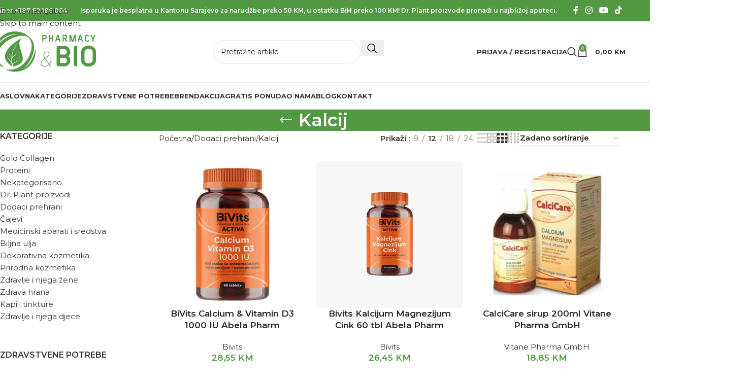

--- FILE ---
content_type: text/html; charset=UTF-8
request_url: https://pharmacy-bio.ba/kat/dodaci-prehrani/vitamini-i-minerali/kalcij/
body_size: 60275
content:
<!DOCTYPE html>
<html lang="bs-BA" prefix="og: https://ogp.me/ns#">
<head>
	<meta charset="UTF-8">
	<link rel="profile" href="https://gmpg.org/xfn/11">
	<link rel="pingback" href="https://pharmacy-bio.ba/xmlrpc.php">

		<style>img:is([sizes="auto" i], [sizes^="auto," i]) { contain-intrinsic-size: 3000px 1500px }</style>
	
<!-- Search Engine Optimization by Rank Math - https://rankmath.com/ -->
<title>Kalcij - Pharmacy &amp; BIO</title>
<meta name="robots" content="follow, index, max-snippet:-1, max-video-preview:-1, max-image-preview:large"/>
<link rel="canonical" href="https://pharmacy-bio.ba/kat/dodaci-prehrani/vitamini-i-minerali/kalcij/" />
<link rel="next" href="https://pharmacy-bio.ba/kat/dodaci-prehrani/vitamini-i-minerali/kalcij/page/2/" />
<meta property="og:locale" content="bs_BA" />
<meta property="og:type" content="article" />
<meta property="og:title" content="Kalcij - Pharmacy &amp; BIO" />
<meta property="og:url" content="https://pharmacy-bio.ba/kat/dodaci-prehrani/vitamini-i-minerali/kalcij/" />
<meta property="og:site_name" content="Pharmacy &amp; BIO" />
<meta property="og:image" content="https://pharmacy-bio.ba/wp-content/uploads/2022/12/SocialShare.jpg" />
<meta property="og:image:secure_url" content="https://pharmacy-bio.ba/wp-content/uploads/2022/12/SocialShare.jpg" />
<meta property="og:image:width" content="1200" />
<meta property="og:image:height" content="630" />
<meta property="og:image:type" content="image/jpeg" />
<meta name="twitter:card" content="summary_large_image" />
<meta name="twitter:title" content="Kalcij - Pharmacy &amp; BIO" />
<meta name="twitter:image" content="https://pharmacy-bio.ba/wp-content/uploads/2022/12/SocialShare.jpg" />
<meta name="twitter:label1" content="Proizvodi" />
<meta name="twitter:data1" content="27" />
<script type="application/ld+json" class="rank-math-schema">{"@context":"https://schema.org","@graph":[{"@type":"Organization","@id":"https://pharmacy-bio.ba/#organization","name":"Pharmacy &amp; BIO"},{"@type":"WebSite","@id":"https://pharmacy-bio.ba/#website","url":"https://pharmacy-bio.ba","name":"Pharmacy &amp; BIO","publisher":{"@id":"https://pharmacy-bio.ba/#organization"},"inLanguage":"bs-BA"},{"@type":"CollectionPage","@id":"https://pharmacy-bio.ba/kat/dodaci-prehrani/vitamini-i-minerali/kalcij/#webpage","url":"https://pharmacy-bio.ba/kat/dodaci-prehrani/vitamini-i-minerali/kalcij/","name":"Kalcij - Pharmacy &amp; BIO","isPartOf":{"@id":"https://pharmacy-bio.ba/#website"},"inLanguage":"bs-BA"}]}</script>
<!-- /Rank Math WordPress SEO plugin -->

<link rel='dns-prefetch' href='//capi-automation.s3.us-east-2.amazonaws.com' />
<link rel='dns-prefetch' href='//www.googletagmanager.com' />
<link rel='dns-prefetch' href='//fonts.googleapis.com' />
<link rel="alternate" type="application/rss+xml" title="Pharmacy &amp; BIO &raquo; novosti" href="https://pharmacy-bio.ba/feed/" />
<link rel="alternate" type="application/rss+xml" title="Pharmacy &amp; BIO &raquo;  novosti o komentarima" href="https://pharmacy-bio.ba/comments/feed/" />
<link rel="alternate" type="application/rss+xml" title="Pharmacy &amp; BIO &raquo; Kalcij Kategorija kanal" href="https://pharmacy-bio.ba/kat/dodaci-prehrani/vitamini-i-minerali/kalcij/feed/" />
<!-- <link rel='stylesheet' id='wp-block-library-css' href='https://pharmacy-bio.ba/wp-includes/css/dist/block-library/style.min.css?ver=6.8.3' type='text/css' media='all' /> -->
<link rel="stylesheet" type="text/css" href="//pharmacy-bio.ba/wp-content/cache/wpfc-minified/9k10v30m/so7o.css" media="all"/>
<style id='global-styles-inline-css' type='text/css'>
:root{--wp--preset--aspect-ratio--square: 1;--wp--preset--aspect-ratio--4-3: 4/3;--wp--preset--aspect-ratio--3-4: 3/4;--wp--preset--aspect-ratio--3-2: 3/2;--wp--preset--aspect-ratio--2-3: 2/3;--wp--preset--aspect-ratio--16-9: 16/9;--wp--preset--aspect-ratio--9-16: 9/16;--wp--preset--color--black: #000000;--wp--preset--color--cyan-bluish-gray: #abb8c3;--wp--preset--color--white: #ffffff;--wp--preset--color--pale-pink: #f78da7;--wp--preset--color--vivid-red: #cf2e2e;--wp--preset--color--luminous-vivid-orange: #ff6900;--wp--preset--color--luminous-vivid-amber: #fcb900;--wp--preset--color--light-green-cyan: #7bdcb5;--wp--preset--color--vivid-green-cyan: #00d084;--wp--preset--color--pale-cyan-blue: #8ed1fc;--wp--preset--color--vivid-cyan-blue: #0693e3;--wp--preset--color--vivid-purple: #9b51e0;--wp--preset--gradient--vivid-cyan-blue-to-vivid-purple: linear-gradient(135deg,rgba(6,147,227,1) 0%,rgb(155,81,224) 100%);--wp--preset--gradient--light-green-cyan-to-vivid-green-cyan: linear-gradient(135deg,rgb(122,220,180) 0%,rgb(0,208,130) 100%);--wp--preset--gradient--luminous-vivid-amber-to-luminous-vivid-orange: linear-gradient(135deg,rgba(252,185,0,1) 0%,rgba(255,105,0,1) 100%);--wp--preset--gradient--luminous-vivid-orange-to-vivid-red: linear-gradient(135deg,rgba(255,105,0,1) 0%,rgb(207,46,46) 100%);--wp--preset--gradient--very-light-gray-to-cyan-bluish-gray: linear-gradient(135deg,rgb(238,238,238) 0%,rgb(169,184,195) 100%);--wp--preset--gradient--cool-to-warm-spectrum: linear-gradient(135deg,rgb(74,234,220) 0%,rgb(151,120,209) 20%,rgb(207,42,186) 40%,rgb(238,44,130) 60%,rgb(251,105,98) 80%,rgb(254,248,76) 100%);--wp--preset--gradient--blush-light-purple: linear-gradient(135deg,rgb(255,206,236) 0%,rgb(152,150,240) 100%);--wp--preset--gradient--blush-bordeaux: linear-gradient(135deg,rgb(254,205,165) 0%,rgb(254,45,45) 50%,rgb(107,0,62) 100%);--wp--preset--gradient--luminous-dusk: linear-gradient(135deg,rgb(255,203,112) 0%,rgb(199,81,192) 50%,rgb(65,88,208) 100%);--wp--preset--gradient--pale-ocean: linear-gradient(135deg,rgb(255,245,203) 0%,rgb(182,227,212) 50%,rgb(51,167,181) 100%);--wp--preset--gradient--electric-grass: linear-gradient(135deg,rgb(202,248,128) 0%,rgb(113,206,126) 100%);--wp--preset--gradient--midnight: linear-gradient(135deg,rgb(2,3,129) 0%,rgb(40,116,252) 100%);--wp--preset--font-size--small: 13px;--wp--preset--font-size--medium: 20px;--wp--preset--font-size--large: 36px;--wp--preset--font-size--x-large: 42px;--wp--preset--spacing--20: 0.44rem;--wp--preset--spacing--30: 0.67rem;--wp--preset--spacing--40: 1rem;--wp--preset--spacing--50: 1.5rem;--wp--preset--spacing--60: 2.25rem;--wp--preset--spacing--70: 3.38rem;--wp--preset--spacing--80: 5.06rem;--wp--preset--shadow--natural: 6px 6px 9px rgba(0, 0, 0, 0.2);--wp--preset--shadow--deep: 12px 12px 50px rgba(0, 0, 0, 0.4);--wp--preset--shadow--sharp: 6px 6px 0px rgba(0, 0, 0, 0.2);--wp--preset--shadow--outlined: 6px 6px 0px -3px rgba(255, 255, 255, 1), 6px 6px rgba(0, 0, 0, 1);--wp--preset--shadow--crisp: 6px 6px 0px rgba(0, 0, 0, 1);}:where(body) { margin: 0; }.wp-site-blocks > .alignleft { float: left; margin-right: 2em; }.wp-site-blocks > .alignright { float: right; margin-left: 2em; }.wp-site-blocks > .aligncenter { justify-content: center; margin-left: auto; margin-right: auto; }:where(.is-layout-flex){gap: 0.5em;}:where(.is-layout-grid){gap: 0.5em;}.is-layout-flow > .alignleft{float: left;margin-inline-start: 0;margin-inline-end: 2em;}.is-layout-flow > .alignright{float: right;margin-inline-start: 2em;margin-inline-end: 0;}.is-layout-flow > .aligncenter{margin-left: auto !important;margin-right: auto !important;}.is-layout-constrained > .alignleft{float: left;margin-inline-start: 0;margin-inline-end: 2em;}.is-layout-constrained > .alignright{float: right;margin-inline-start: 2em;margin-inline-end: 0;}.is-layout-constrained > .aligncenter{margin-left: auto !important;margin-right: auto !important;}.is-layout-constrained > :where(:not(.alignleft):not(.alignright):not(.alignfull)){margin-left: auto !important;margin-right: auto !important;}body .is-layout-flex{display: flex;}.is-layout-flex{flex-wrap: wrap;align-items: center;}.is-layout-flex > :is(*, div){margin: 0;}body .is-layout-grid{display: grid;}.is-layout-grid > :is(*, div){margin: 0;}body{padding-top: 0px;padding-right: 0px;padding-bottom: 0px;padding-left: 0px;}a:where(:not(.wp-element-button)){text-decoration: none;}:root :where(.wp-element-button, .wp-block-button__link){background-color: #32373c;border-width: 0;color: #fff;font-family: inherit;font-size: inherit;line-height: inherit;padding: calc(0.667em + 2px) calc(1.333em + 2px);text-decoration: none;}.has-black-color{color: var(--wp--preset--color--black) !important;}.has-cyan-bluish-gray-color{color: var(--wp--preset--color--cyan-bluish-gray) !important;}.has-white-color{color: var(--wp--preset--color--white) !important;}.has-pale-pink-color{color: var(--wp--preset--color--pale-pink) !important;}.has-vivid-red-color{color: var(--wp--preset--color--vivid-red) !important;}.has-luminous-vivid-orange-color{color: var(--wp--preset--color--luminous-vivid-orange) !important;}.has-luminous-vivid-amber-color{color: var(--wp--preset--color--luminous-vivid-amber) !important;}.has-light-green-cyan-color{color: var(--wp--preset--color--light-green-cyan) !important;}.has-vivid-green-cyan-color{color: var(--wp--preset--color--vivid-green-cyan) !important;}.has-pale-cyan-blue-color{color: var(--wp--preset--color--pale-cyan-blue) !important;}.has-vivid-cyan-blue-color{color: var(--wp--preset--color--vivid-cyan-blue) !important;}.has-vivid-purple-color{color: var(--wp--preset--color--vivid-purple) !important;}.has-black-background-color{background-color: var(--wp--preset--color--black) !important;}.has-cyan-bluish-gray-background-color{background-color: var(--wp--preset--color--cyan-bluish-gray) !important;}.has-white-background-color{background-color: var(--wp--preset--color--white) !important;}.has-pale-pink-background-color{background-color: var(--wp--preset--color--pale-pink) !important;}.has-vivid-red-background-color{background-color: var(--wp--preset--color--vivid-red) !important;}.has-luminous-vivid-orange-background-color{background-color: var(--wp--preset--color--luminous-vivid-orange) !important;}.has-luminous-vivid-amber-background-color{background-color: var(--wp--preset--color--luminous-vivid-amber) !important;}.has-light-green-cyan-background-color{background-color: var(--wp--preset--color--light-green-cyan) !important;}.has-vivid-green-cyan-background-color{background-color: var(--wp--preset--color--vivid-green-cyan) !important;}.has-pale-cyan-blue-background-color{background-color: var(--wp--preset--color--pale-cyan-blue) !important;}.has-vivid-cyan-blue-background-color{background-color: var(--wp--preset--color--vivid-cyan-blue) !important;}.has-vivid-purple-background-color{background-color: var(--wp--preset--color--vivid-purple) !important;}.has-black-border-color{border-color: var(--wp--preset--color--black) !important;}.has-cyan-bluish-gray-border-color{border-color: var(--wp--preset--color--cyan-bluish-gray) !important;}.has-white-border-color{border-color: var(--wp--preset--color--white) !important;}.has-pale-pink-border-color{border-color: var(--wp--preset--color--pale-pink) !important;}.has-vivid-red-border-color{border-color: var(--wp--preset--color--vivid-red) !important;}.has-luminous-vivid-orange-border-color{border-color: var(--wp--preset--color--luminous-vivid-orange) !important;}.has-luminous-vivid-amber-border-color{border-color: var(--wp--preset--color--luminous-vivid-amber) !important;}.has-light-green-cyan-border-color{border-color: var(--wp--preset--color--light-green-cyan) !important;}.has-vivid-green-cyan-border-color{border-color: var(--wp--preset--color--vivid-green-cyan) !important;}.has-pale-cyan-blue-border-color{border-color: var(--wp--preset--color--pale-cyan-blue) !important;}.has-vivid-cyan-blue-border-color{border-color: var(--wp--preset--color--vivid-cyan-blue) !important;}.has-vivid-purple-border-color{border-color: var(--wp--preset--color--vivid-purple) !important;}.has-vivid-cyan-blue-to-vivid-purple-gradient-background{background: var(--wp--preset--gradient--vivid-cyan-blue-to-vivid-purple) !important;}.has-light-green-cyan-to-vivid-green-cyan-gradient-background{background: var(--wp--preset--gradient--light-green-cyan-to-vivid-green-cyan) !important;}.has-luminous-vivid-amber-to-luminous-vivid-orange-gradient-background{background: var(--wp--preset--gradient--luminous-vivid-amber-to-luminous-vivid-orange) !important;}.has-luminous-vivid-orange-to-vivid-red-gradient-background{background: var(--wp--preset--gradient--luminous-vivid-orange-to-vivid-red) !important;}.has-very-light-gray-to-cyan-bluish-gray-gradient-background{background: var(--wp--preset--gradient--very-light-gray-to-cyan-bluish-gray) !important;}.has-cool-to-warm-spectrum-gradient-background{background: var(--wp--preset--gradient--cool-to-warm-spectrum) !important;}.has-blush-light-purple-gradient-background{background: var(--wp--preset--gradient--blush-light-purple) !important;}.has-blush-bordeaux-gradient-background{background: var(--wp--preset--gradient--blush-bordeaux) !important;}.has-luminous-dusk-gradient-background{background: var(--wp--preset--gradient--luminous-dusk) !important;}.has-pale-ocean-gradient-background{background: var(--wp--preset--gradient--pale-ocean) !important;}.has-electric-grass-gradient-background{background: var(--wp--preset--gradient--electric-grass) !important;}.has-midnight-gradient-background{background: var(--wp--preset--gradient--midnight) !important;}.has-small-font-size{font-size: var(--wp--preset--font-size--small) !important;}.has-medium-font-size{font-size: var(--wp--preset--font-size--medium) !important;}.has-large-font-size{font-size: var(--wp--preset--font-size--large) !important;}.has-x-large-font-size{font-size: var(--wp--preset--font-size--x-large) !important;}
:where(.wp-block-post-template.is-layout-flex){gap: 1.25em;}:where(.wp-block-post-template.is-layout-grid){gap: 1.25em;}
:where(.wp-block-columns.is-layout-flex){gap: 2em;}:where(.wp-block-columns.is-layout-grid){gap: 2em;}
:root :where(.wp-block-pullquote){font-size: 1.5em;line-height: 1.6;}
</style>
<style id='woocommerce-inline-inline-css' type='text/css'>
.woocommerce form .form-row .required { visibility: visible; }
</style>
<!-- <link rel='stylesheet' id='elementor-icons-css' href='https://pharmacy-bio.ba/wp-content/plugins/elementor/assets/lib/eicons/css/elementor-icons.min.css?ver=5.44.0' type='text/css' media='all' /> -->
<!-- <link rel='stylesheet' id='elementor-frontend-css' href='https://pharmacy-bio.ba/wp-content/plugins/elementor/assets/css/frontend.min.css?ver=3.33.2' type='text/css' media='all' /> -->
<link rel="stylesheet" type="text/css" href="//pharmacy-bio.ba/wp-content/cache/wpfc-minified/fg9th595/so7o.css" media="all"/>
<style id='elementor-frontend-inline-css' type='text/css'>
.elementor-kit-6{--e-global-color-primary:#6EC1E4;--e-global-color-secondary:#54595F;--e-global-color-text:#7A7A7A;--e-global-color-accent:#61CE70;--e-global-color-766f7ba:#214842;--e-global-color-53398ca:#539943;--e-global-color-b5934e2:#171717;}.elementor-kit-6 e-page-transition{background-color:#FFBC7D;}.elementor-section.elementor-section-boxed > .elementor-container{max-width:1250px;}.e-con{--container-max-width:1250px;}.elementor-widget:not(:last-child){margin-block-end:20px;}.elementor-element{--widgets-spacing:20px 20px;--widgets-spacing-row:20px;--widgets-spacing-column:20px;}{}h1.entry-title{display:var(--page-title-display);}@media(max-width:1024px){.elementor-section.elementor-section-boxed > .elementor-container{max-width:1024px;}.e-con{--container-max-width:1024px;}}@media(max-width:767px){.elementor-section.elementor-section-boxed > .elementor-container{max-width:767px;}.e-con{--container-max-width:767px;}}
</style>
<!-- <link rel='stylesheet' id='jet-engine-frontend-css' href='https://pharmacy-bio.ba/wp-content/plugins/jet-engine/assets/css/frontend.css?ver=3.7.10' type='text/css' media='all' /> -->
<!-- <link rel='stylesheet' id='wd-style-base-css' href='https://pharmacy-bio.ba/wp-content/themes/woodmart/css/parts/base.min.css?ver=8.3.5' type='text/css' media='all' /> -->
<!-- <link rel='stylesheet' id='wd-helpers-wpb-elem-css' href='https://pharmacy-bio.ba/wp-content/themes/woodmart/css/parts/helpers-wpb-elem.min.css?ver=8.3.5' type='text/css' media='all' /> -->
<!-- <link rel='stylesheet' id='wd-elementor-base-css' href='https://pharmacy-bio.ba/wp-content/themes/woodmart/css/parts/int-elem-base.min.css?ver=8.3.5' type='text/css' media='all' /> -->
<!-- <link rel='stylesheet' id='wd-elementor-pro-base-css' href='https://pharmacy-bio.ba/wp-content/themes/woodmart/css/parts/int-elementor-pro.min.css?ver=8.3.5' type='text/css' media='all' /> -->
<!-- <link rel='stylesheet' id='wd-woocommerce-base-css' href='https://pharmacy-bio.ba/wp-content/themes/woodmart/css/parts/woocommerce-base.min.css?ver=8.3.5' type='text/css' media='all' /> -->
<!-- <link rel='stylesheet' id='wd-mod-star-rating-css' href='https://pharmacy-bio.ba/wp-content/themes/woodmart/css/parts/mod-star-rating.min.css?ver=8.3.5' type='text/css' media='all' /> -->
<!-- <link rel='stylesheet' id='wd-woocommerce-block-notices-css' href='https://pharmacy-bio.ba/wp-content/themes/woodmart/css/parts/woo-mod-block-notices.min.css?ver=8.3.5' type='text/css' media='all' /> -->
<!-- <link rel='stylesheet' id='wd-widget-active-filters-css' href='https://pharmacy-bio.ba/wp-content/themes/woodmart/css/parts/woo-widget-active-filters.min.css?ver=8.3.5' type='text/css' media='all' /> -->
<!-- <link rel='stylesheet' id='wd-woo-shop-predefined-css' href='https://pharmacy-bio.ba/wp-content/themes/woodmart/css/parts/woo-shop-predefined.min.css?ver=8.3.5' type='text/css' media='all' /> -->
<!-- <link rel='stylesheet' id='wd-woo-shop-el-products-per-page-css' href='https://pharmacy-bio.ba/wp-content/themes/woodmart/css/parts/woo-shop-el-products-per-page.min.css?ver=8.3.5' type='text/css' media='all' /> -->
<!-- <link rel='stylesheet' id='wd-woo-shop-page-title-css' href='https://pharmacy-bio.ba/wp-content/themes/woodmart/css/parts/woo-shop-page-title.min.css?ver=8.3.5' type='text/css' media='all' /> -->
<!-- <link rel='stylesheet' id='wd-woo-mod-shop-loop-head-css' href='https://pharmacy-bio.ba/wp-content/themes/woodmart/css/parts/woo-mod-shop-loop-head.min.css?ver=8.3.5' type='text/css' media='all' /> -->
<!-- <link rel='stylesheet' id='wd-woo-shop-el-order-by-css' href='https://pharmacy-bio.ba/wp-content/themes/woodmart/css/parts/woo-shop-el-order-by.min.css?ver=8.3.5' type='text/css' media='all' /> -->
<!-- <link rel='stylesheet' id='wd-woo-shop-el-products-view-css' href='https://pharmacy-bio.ba/wp-content/themes/woodmart/css/parts/woo-shop-el-products-view.min.css?ver=8.3.5' type='text/css' media='all' /> -->
<!-- <link rel='stylesheet' id='wd-wp-blocks-css' href='https://pharmacy-bio.ba/wp-content/themes/woodmart/css/parts/wp-blocks.min.css?ver=8.3.5' type='text/css' media='all' /> -->
<!-- <link rel='stylesheet' id='child-style-css' href='https://pharmacy-bio.ba/wp-content/themes/woodmart-child/style.css?ver=8.3.5' type='text/css' media='all' /> -->
<!-- <link rel='stylesheet' id='wd-header-base-css' href='https://pharmacy-bio.ba/wp-content/themes/woodmart/css/parts/header-base.min.css?ver=8.3.5' type='text/css' media='all' /> -->
<!-- <link rel='stylesheet' id='wd-mod-tools-css' href='https://pharmacy-bio.ba/wp-content/themes/woodmart/css/parts/mod-tools.min.css?ver=8.3.5' type='text/css' media='all' /> -->
<!-- <link rel='stylesheet' id='wd-header-elements-base-css' href='https://pharmacy-bio.ba/wp-content/themes/woodmart/css/parts/header-el-base.min.css?ver=8.3.5' type='text/css' media='all' /> -->
<!-- <link rel='stylesheet' id='wd-social-icons-css' href='https://pharmacy-bio.ba/wp-content/themes/woodmart/css/parts/el-social-icons.min.css?ver=8.3.5' type='text/css' media='all' /> -->
<!-- <link rel='stylesheet' id='wd-header-search-css' href='https://pharmacy-bio.ba/wp-content/themes/woodmart/css/parts/header-el-search.min.css?ver=8.3.5' type='text/css' media='all' /> -->
<!-- <link rel='stylesheet' id='wd-header-search-form-css' href='https://pharmacy-bio.ba/wp-content/themes/woodmart/css/parts/header-el-search-form.min.css?ver=8.3.5' type='text/css' media='all' /> -->
<!-- <link rel='stylesheet' id='wd-wd-search-form-css' href='https://pharmacy-bio.ba/wp-content/themes/woodmart/css/parts/wd-search-form.min.css?ver=8.3.5' type='text/css' media='all' /> -->
<!-- <link rel='stylesheet' id='wd-wd-search-results-css' href='https://pharmacy-bio.ba/wp-content/themes/woodmart/css/parts/wd-search-results.min.css?ver=8.3.5' type='text/css' media='all' /> -->
<!-- <link rel='stylesheet' id='wd-wd-search-dropdown-css' href='https://pharmacy-bio.ba/wp-content/themes/woodmart/css/parts/wd-search-dropdown.min.css?ver=8.3.5' type='text/css' media='all' /> -->
<!-- <link rel='stylesheet' id='wd-woo-mod-login-form-css' href='https://pharmacy-bio.ba/wp-content/themes/woodmart/css/parts/woo-mod-login-form.min.css?ver=8.3.5' type='text/css' media='all' /> -->
<!-- <link rel='stylesheet' id='wd-header-my-account-css' href='https://pharmacy-bio.ba/wp-content/themes/woodmart/css/parts/header-el-my-account.min.css?ver=8.3.5' type='text/css' media='all' /> -->
<!-- <link rel='stylesheet' id='wd-header-cart-side-css' href='https://pharmacy-bio.ba/wp-content/themes/woodmart/css/parts/header-el-cart-side.min.css?ver=8.3.5' type='text/css' media='all' /> -->
<!-- <link rel='stylesheet' id='wd-woo-mod-quantity-css' href='https://pharmacy-bio.ba/wp-content/themes/woodmart/css/parts/woo-mod-quantity.min.css?ver=8.3.5' type='text/css' media='all' /> -->
<!-- <link rel='stylesheet' id='wd-header-cart-css' href='https://pharmacy-bio.ba/wp-content/themes/woodmart/css/parts/header-el-cart.min.css?ver=8.3.5' type='text/css' media='all' /> -->
<!-- <link rel='stylesheet' id='wd-widget-shopping-cart-css' href='https://pharmacy-bio.ba/wp-content/themes/woodmart/css/parts/woo-widget-shopping-cart.min.css?ver=8.3.5' type='text/css' media='all' /> -->
<!-- <link rel='stylesheet' id='wd-widget-product-list-css' href='https://pharmacy-bio.ba/wp-content/themes/woodmart/css/parts/woo-widget-product-list.min.css?ver=8.3.5' type='text/css' media='all' /> -->
<!-- <link rel='stylesheet' id='wd-header-mobile-nav-dropdown-css' href='https://pharmacy-bio.ba/wp-content/themes/woodmart/css/parts/header-el-mobile-nav-dropdown.min.css?ver=8.3.5' type='text/css' media='all' /> -->
<!-- <link rel='stylesheet' id='wd-header-mod-content-calc-css' href='https://pharmacy-bio.ba/wp-content/themes/woodmart/css/parts/header-mod-content-calc.min.css?ver=8.3.5' type='text/css' media='all' /> -->
<!-- <link rel='stylesheet' id='wd-page-title-css' href='https://pharmacy-bio.ba/wp-content/themes/woodmart/css/parts/page-title.min.css?ver=8.3.5' type='text/css' media='all' /> -->
<!-- <link rel='stylesheet' id='wd-off-canvas-sidebar-css' href='https://pharmacy-bio.ba/wp-content/themes/woodmart/css/parts/opt-off-canvas-sidebar.min.css?ver=8.3.5' type='text/css' media='all' /> -->
<!-- <link rel='stylesheet' id='wd-widget-product-cat-css' href='https://pharmacy-bio.ba/wp-content/themes/woodmart/css/parts/woo-widget-product-cat.min.css?ver=8.3.5' type='text/css' media='all' /> -->
<!-- <link rel='stylesheet' id='wd-shop-filter-area-css' href='https://pharmacy-bio.ba/wp-content/themes/woodmart/css/parts/woo-shop-el-filters-area.min.css?ver=8.3.5' type='text/css' media='all' /> -->
<!-- <link rel='stylesheet' id='wd-product-loop-css' href='https://pharmacy-bio.ba/wp-content/themes/woodmart/css/parts/woo-product-loop.min.css?ver=8.3.5' type='text/css' media='all' /> -->
<!-- <link rel='stylesheet' id='wd-product-loop-base-css' href='https://pharmacy-bio.ba/wp-content/themes/woodmart/css/parts/woo-product-loop-base.min.css?ver=8.3.5' type='text/css' media='all' /> -->
<!-- <link rel='stylesheet' id='wd-woo-mod-add-btn-replace-css' href='https://pharmacy-bio.ba/wp-content/themes/woodmart/css/parts/woo-mod-add-btn-replace.min.css?ver=8.3.5' type='text/css' media='all' /> -->
<!-- <link rel='stylesheet' id='wd-mod-more-description-css' href='https://pharmacy-bio.ba/wp-content/themes/woodmart/css/parts/mod-more-description.min.css?ver=8.3.5' type='text/css' media='all' /> -->
<!-- <link rel='stylesheet' id='wd-categories-loop-default-css' href='https://pharmacy-bio.ba/wp-content/themes/woodmart/css/parts/woo-categories-loop-default-old.min.css?ver=8.3.5' type='text/css' media='all' /> -->
<!-- <link rel='stylesheet' id='wd-woo-categories-loop-css' href='https://pharmacy-bio.ba/wp-content/themes/woodmart/css/parts/woo-categories-loop.min.css?ver=8.3.5' type='text/css' media='all' /> -->
<!-- <link rel='stylesheet' id='wd-categories-loop-css' href='https://pharmacy-bio.ba/wp-content/themes/woodmart/css/parts/woo-categories-loop-old.min.css?ver=8.3.5' type='text/css' media='all' /> -->
<!-- <link rel='stylesheet' id='wd-sticky-loader-css' href='https://pharmacy-bio.ba/wp-content/themes/woodmart/css/parts/mod-sticky-loader.min.css?ver=8.3.5' type='text/css' media='all' /> -->
<!-- <link rel='stylesheet' id='wd-mfp-popup-css' href='https://pharmacy-bio.ba/wp-content/themes/woodmart/css/parts/lib-magnific-popup.min.css?ver=8.3.5' type='text/css' media='all' /> -->
<!-- <link rel='stylesheet' id='wd-mod-animations-transform-css' href='https://pharmacy-bio.ba/wp-content/themes/woodmart/css/parts/mod-animations-transform.min.css?ver=8.3.5' type='text/css' media='all' /> -->
<!-- <link rel='stylesheet' id='wd-mod-transform-css' href='https://pharmacy-bio.ba/wp-content/themes/woodmart/css/parts/mod-transform.min.css?ver=8.3.5' type='text/css' media='all' /> -->
<!-- <link rel='stylesheet' id='wd-woo-mod-product-labels-css' href='https://pharmacy-bio.ba/wp-content/themes/woodmart/css/parts/woo-mod-product-labels.min.css?ver=8.3.5' type='text/css' media='all' /> -->
<!-- <link rel='stylesheet' id='wd-load-more-button-css' href='https://pharmacy-bio.ba/wp-content/themes/woodmart/css/parts/mod-load-more-button.min.css?ver=8.3.5' type='text/css' media='all' /> -->
<!-- <link rel='stylesheet' id='wd-widget-collapse-css' href='https://pharmacy-bio.ba/wp-content/themes/woodmart/css/parts/opt-widget-collapse.min.css?ver=8.3.5' type='text/css' media='all' /> -->
<!-- <link rel='stylesheet' id='wd-footer-base-css' href='https://pharmacy-bio.ba/wp-content/themes/woodmart/css/parts/footer-base.min.css?ver=8.3.5' type='text/css' media='all' /> -->
<!-- <link rel='stylesheet' id='wd-header-search-fullscreen-css' href='https://pharmacy-bio.ba/wp-content/themes/woodmart/css/parts/header-el-search-fullscreen-general.min.css?ver=8.3.5' type='text/css' media='all' /> -->
<!-- <link rel='stylesheet' id='wd-header-search-fullscreen-1-css' href='https://pharmacy-bio.ba/wp-content/themes/woodmart/css/parts/header-el-search-fullscreen-1.min.css?ver=8.3.5' type='text/css' media='all' /> -->
<!-- <link rel='stylesheet' id='wd-header-my-account-sidebar-css' href='https://pharmacy-bio.ba/wp-content/themes/woodmart/css/parts/header-el-my-account-sidebar.min.css?ver=8.3.5' type='text/css' media='all' /> -->
<!-- <link rel='stylesheet' id='wd-bottom-toolbar-css' href='https://pharmacy-bio.ba/wp-content/themes/woodmart/css/parts/opt-bottom-toolbar.min.css?ver=8.3.5' type='text/css' media='all' /> -->
<!-- <link rel='stylesheet' id='wd-shop-off-canvas-sidebar-css' href='https://pharmacy-bio.ba/wp-content/themes/woodmart/css/parts/opt-shop-off-canvas-sidebar.min.css?ver=8.3.5' type='text/css' media='all' /> -->
<!-- <link rel='stylesheet' id='wd-mod-sticky-sidebar-opener-css' href='https://pharmacy-bio.ba/wp-content/themes/woodmart/css/parts/mod-sticky-sidebar-opener.min.css?ver=8.3.5' type='text/css' media='all' /> -->
<!-- <link rel='stylesheet' id='xts-style-header_153799-css' href='https://pharmacy-bio.ba/wp-content/uploads/2025/11/xts-header_153799-1764430849.css?ver=8.3.5' type='text/css' media='all' /> -->
<!-- <link rel='stylesheet' id='xts-style-theme_settings_default-css' href='https://pharmacy-bio.ba/wp-content/uploads/2025/11/xts-theme_settings_default-1764265127.css?ver=8.3.5' type='text/css' media='all' /> -->
<link rel="stylesheet" type="text/css" href="//pharmacy-bio.ba/wp-content/cache/wpfc-minified/klk89c2c/st5z.css" media="all"/>
<link rel='stylesheet' id='xts-google-fonts-css' href='https://fonts.googleapis.com/css?family=Montserrat%3A400%2C600%2C500%2C700&#038;ver=8.3.5' type='text/css' media='all' />
<script type="text/javascript" src="https://pharmacy-bio.ba/wp-includes/js/jquery/jquery.min.js?ver=3.7.1" id="jquery-core-js"></script>
<script type="text/javascript" src="https://pharmacy-bio.ba/wp-content/plugins/woocommerce/assets/js/jquery-blockui/jquery.blockUI.min.js?ver=2.7.0-wc.10.3.7" id="wc-jquery-blockui-js" defer="defer" data-wp-strategy="defer"></script>
<script type="text/javascript" id="wc-add-to-cart-js-extra">
/* <![CDATA[ */
var wc_add_to_cart_params = {"ajax_url":"\/wp-admin\/admin-ajax.php","wc_ajax_url":"\/?wc-ajax=%%endpoint%%","i18n_view_cart":"Vidi korpu","cart_url":"https:\/\/pharmacy-bio.ba\/korpa\/","is_cart":"","cart_redirect_after_add":"no"};
/* ]]> */
</script>
<script type="text/javascript" src="https://pharmacy-bio.ba/wp-content/plugins/woocommerce/assets/js/frontend/add-to-cart.min.js?ver=10.3.7" id="wc-add-to-cart-js" defer="defer" data-wp-strategy="defer"></script>
<script type="text/javascript" src="https://pharmacy-bio.ba/wp-content/plugins/woocommerce/assets/js/js-cookie/js.cookie.min.js?ver=2.1.4-wc.10.3.7" id="wc-js-cookie-js" defer="defer" data-wp-strategy="defer"></script>
<script type="text/javascript" id="woocommerce-js-extra">
/* <![CDATA[ */
var woocommerce_params = {"ajax_url":"\/wp-admin\/admin-ajax.php","wc_ajax_url":"\/?wc-ajax=%%endpoint%%","i18n_password_show":"Show password","i18n_password_hide":"Hide password"};
/* ]]> */
</script>
<script type="text/javascript" src="https://pharmacy-bio.ba/wp-content/plugins/woocommerce/assets/js/frontend/woocommerce.min.js?ver=10.3.7" id="woocommerce-js" defer="defer" data-wp-strategy="defer"></script>

<!-- Google tag (gtag.js) snippet added by Site Kit -->
<!-- Google Analytics snippet added by Site Kit -->
<script type="text/javascript" src="https://www.googletagmanager.com/gtag/js?id=G-D980S6VZG5" id="google_gtagjs-js" async></script>
<script type="text/javascript" id="google_gtagjs-js-after">
/* <![CDATA[ */
window.dataLayer = window.dataLayer || [];function gtag(){dataLayer.push(arguments);}
gtag("set","linker",{"domains":["pharmacy-bio.ba"]});
gtag("js", new Date());
gtag("set", "developer_id.dZTNiMT", true);
gtag("config", "G-D980S6VZG5");
/* ]]> */
</script>
<script type="text/javascript" src="https://pharmacy-bio.ba/wp-content/themes/woodmart/js/libs/device.min.js?ver=8.3.5" id="wd-device-library-js"></script>
<script type="text/javascript" src="https://pharmacy-bio.ba/wp-content/themes/woodmart/js/scripts/global/scrollBar.min.js?ver=8.3.5" id="wd-scrollbar-js"></script>
<link rel="https://api.w.org/" href="https://pharmacy-bio.ba/wp-json/" /><link rel="alternate" title="JSON" type="application/json" href="https://pharmacy-bio.ba/wp-json/wp/v2/product_cat/565" /><link rel="EditURI" type="application/rsd+xml" title="RSD" href="https://pharmacy-bio.ba/xmlrpc.php?rsd" />
<meta name="generator" content="WordPress 6.8.3" />
<meta name="generator" content="Site Kit by Google 1.171.0" />
<!-- This website runs the Product Feed PRO for WooCommerce by AdTribes.io plugin - version woocommercesea_option_installed_version -->
<meta name="theme-color" content="#539943">					<meta name="viewport" content="width=device-width, initial-scale=1">
											<link rel="preload" as="font" href="https://pharmacy-bio.ba/wp-content/themes/woodmart/fonts/woodmart-font-1-400.woff2?v=8.3.5" type="font/woff2" crossorigin>
						<noscript><style>.woocommerce-product-gallery{ opacity: 1 !important; }</style></noscript>
				<script  type="text/javascript">
				!function(f,b,e,v,n,t,s){if(f.fbq)return;n=f.fbq=function(){n.callMethod?
					n.callMethod.apply(n,arguments):n.queue.push(arguments)};if(!f._fbq)f._fbq=n;
					n.push=n;n.loaded=!0;n.version='2.0';n.queue=[];t=b.createElement(e);t.async=!0;
					t.src=v;s=b.getElementsByTagName(e)[0];s.parentNode.insertBefore(t,s)}(window,
					document,'script','https://connect.facebook.net/en_US/fbevents.js');
			</script>
			<!-- WooCommerce Facebook Integration Begin -->
			<script  type="text/javascript">

				fbq('init', '436295903464877', {}, {
    "agent": "woocommerce_0-10.3.7-3.5.15"
});

				document.addEventListener( 'DOMContentLoaded', function() {
					// Insert placeholder for events injected when a product is added to the cart through AJAX.
					document.body.insertAdjacentHTML( 'beforeend', '<div class=\"wc-facebook-pixel-event-placeholder\"></div>' );
				}, false );

			</script>
			<!-- WooCommerce Facebook Integration End -->
			
<!-- Google Tag Manager snippet added by Site Kit -->
<script type="text/javascript">
/* <![CDATA[ */

			( function( w, d, s, l, i ) {
				w[l] = w[l] || [];
				w[l].push( {'gtm.start': new Date().getTime(), event: 'gtm.js'} );
				var f = d.getElementsByTagName( s )[0],
					j = d.createElement( s ), dl = l != 'dataLayer' ? '&l=' + l : '';
				j.async = true;
				j.src = 'https://www.googletagmanager.com/gtm.js?id=' + i + dl;
				f.parentNode.insertBefore( j, f );
			} )( window, document, 'script', 'dataLayer', 'GTM-NCX7QFZ' );
			
/* ]]> */
</script>

<!-- End Google Tag Manager snippet added by Site Kit -->
<link rel="icon" href="https://pharmacy-bio.ba/wp-content/uploads/2022/12/cropped-siteicon-32x32.png" sizes="32x32" />
<link rel="icon" href="https://pharmacy-bio.ba/wp-content/uploads/2022/12/cropped-siteicon-192x192.png" sizes="192x192" />
<link rel="apple-touch-icon" href="https://pharmacy-bio.ba/wp-content/uploads/2022/12/cropped-siteicon-180x180.png" />
<meta name="msapplication-TileImage" content="https://pharmacy-bio.ba/wp-content/uploads/2022/12/cropped-siteicon-270x270.png" />
<style>
		
		</style></head>

<body class="archive tax-product_cat term-kalcij term-565 wp-theme-woodmart wp-child-theme-woodmart-child theme-woodmart woocommerce woocommerce-page woocommerce-no-js wrapper-full-width  categories-accordion-on woodmart-archive-shop woodmart-ajax-shop-on sticky-toolbar-on jet-engine-optimized-dom elementor-page-14613 elementor-default elementor-kit-6">
					<!-- Google Tag Manager (noscript) snippet added by Site Kit -->
		<noscript>
			<iframe src="https://www.googletagmanager.com/ns.html?id=GTM-NCX7QFZ" height="0" width="0" style="display:none;visibility:hidden"></iframe>
		</noscript>
		<!-- End Google Tag Manager (noscript) snippet added by Site Kit -->
		<script type="text/javascript" id="wd-flicker-fix">// Flicker fix.</script>		<div class="wd-skip-links">
								<a href="#menu-glavni-menu-naslovna" class="wd-skip-navigation btn">
						Skip to navigation					</a>
								<a href="#main-content" class="wd-skip-content btn">
				Skip to main content			</a>
		</div>
			
	
	<div class="wd-page-wrapper website-wrapper">
									<header class="whb-header whb-header_153799 whb-sticky-shadow whb-scroll-slide whb-sticky-clone whb-hide-on-scroll">
					<div class="whb-main-header">
	
<div class="whb-row whb-top-bar whb-not-sticky-row whb-with-bg whb-without-border whb-color-light whb-flex-flex-middle">
	<div class="container">
		<div class="whb-flex-row whb-top-bar-inner">
			<div class="whb-column whb-col-left whb-column5 whb-visible-lg">
	
<div class="wd-header-text reset-last-child whb-z4zem9cvmhuj9t4ghugx"><h6>Viber <strong><a href="viber://add?number=+38762186064">+387 62 186 064</a></strong></h6></div>
</div>
<div class="whb-column whb-col-center whb-column6 whb-visible-lg">
	
<div class="wd-header-text reset-last-child whb-y4ro7npestv02kyrww49"><h6 style="text-align: center;">Isporuka je besplatna u Kantonu Sarajevo za narudžbe preko 50 KM, u ostatku BiH preko 100 KM! Dr. Plant proizvode pronađi u najbližoj apoteci.</h6></div>
</div>
<div class="whb-column whb-col-right whb-column7 whb-visible-lg">
				<div
						class=" wd-social-icons wd-style-default social-follow wd-shape-circle  whb-43k0qayz7gg36f2jmmhk color-scheme-light text-center">
				
				
									<a rel="noopener noreferrer nofollow" href="https://www.facebook.com/pharmacybio.ba" target="_blank" class=" wd-social-icon social-facebook" aria-label="Facebook social link">
						<span class="wd-icon"></span>
											</a>
				
				
				
				
									<a rel="noopener noreferrer nofollow" href="https://www.instagram.com/pharmacybio_bih/" target="_blank" class=" wd-social-icon social-instagram" aria-label="Instagram social link">
						<span class="wd-icon"></span>
											</a>
				
				
									<a rel="noopener noreferrer nofollow" href="https://www.youtube.com/@pharmacybio" target="_blank" class=" wd-social-icon social-youtube" aria-label="YouTube social link">
						<span class="wd-icon"></span>
											</a>
				
				
				
				
				
				
				
				
				
				
				
				
				
				
				
									<a rel="noopener noreferrer nofollow" href="http://www.tiktok.com/@pharmacybio" target="_blank" class=" wd-social-icon social-tiktok" aria-label="TikTok social link">
						<span class="wd-icon"></span>
											</a>
				
				
				
				
				
			</div>

		</div>
<div class="whb-column whb-col-mobile whb-column_mobile1 whb-hidden-lg">
	
<div class="wd-header-text reset-last-child whb-yqhs5ref2rkiyw8wcsqo"><h6 style="text-align: center;">Isporuka je besplatna u Kantonu Sarajevo za narudžbe preko 50 KM, u ostatku BiH preko 100 KM! Dr. Plant proizvode pronađi u najbližoj apoteci.</h6></div>
</div>
		</div>
	</div>
</div>

<div class="whb-row whb-general-header whb-sticky-row whb-without-bg whb-border-fullwidth whb-color-dark whb-flex-equal-sides">
	<div class="container">
		<div class="whb-flex-row whb-general-header-inner">
			<div class="whb-column whb-col-left whb-column8 whb-visible-lg">
	<div class="site-logo whb-gs8bcnxektjsro21n657 wd-switch-logo">
	<a href="https://pharmacy-bio.ba/" class="wd-logo wd-main-logo" rel="home" aria-label="Site logo">
		<img width="516" height="207" src="https://pharmacy-bio.ba/wp-content/uploads/2022/12/LogoBezSlogana.svg" class="attachment-full size-full" alt="" style="max-width:200px;" decoding="async" />	</a>
					<a href="https://pharmacy-bio.ba/" class="wd-logo wd-sticky-logo" rel="home">
			<img width="516" height="207" src="https://pharmacy-bio.ba/wp-content/uploads/2022/12/LogoBezSlogana.svg" class="attachment-full size-full" alt="" style="max-width:100px;" decoding="async" />		</a>
	</div>

<div class="whb-space-element whb-57khzxdb9ahy2o0rr58p " style="width:15px;"></div>
</div>
<div class="whb-column whb-col-center whb-column9 whb-visible-lg">
	<div class="wd-search-form  wd-header-search-form wd-display-form whb-9x1ytaxq7aphtb3npidp">

<form role="search" method="get" class="searchform  wd-style-with-bg woodmart-ajax-search" action="https://pharmacy-bio.ba/"  data-thumbnail="1" data-price="1" data-post_type="product" data-count="20" data-sku="0" data-symbols_count="3" data-include_cat_search="no" autocomplete="off">
	<input type="text" class="s" placeholder="Pretražite artikle" value="" name="s" aria-label="Pretraga" title="Pretražite artikle" required/>
	<input type="hidden" name="post_type" value="product">

	<span tabindex="0" aria-label="Clear search" class="wd-clear-search wd-role-btn wd-hide"></span>

	
	<button type="submit" class="searchsubmit">
		<span>
			Pretraži		</span>
			</button>
</form>

	<div class="wd-search-results-wrapper">
		<div class="wd-search-results wd-dropdown-results wd-dropdown wd-scroll">
			<div class="wd-scroll-content">
				
				
							</div>
		</div>
	</div>

</div>
</div>
<div class="whb-column whb-col-right whb-column10 whb-visible-lg">
	
<div class="whb-space-element whb-d6tcdhggjbqbrs217tl1 " style="width:15px;"></div>
<div class="wd-header-my-account wd-tools-element wd-event-hover wd-with-username wd-design-1 wd-account-style-text login-side-opener whb-vssfpylqqax9pvkfnxoz">
			<a href="https://pharmacy-bio.ba/moj-racun/" title="Moj račun">
			
				<span class="wd-tools-icon">
									</span>
				<span class="wd-tools-text">
				Prijava / Registracija			</span>

					</a>

			</div>
<div class="wd-header-search wd-tools-element wd-design-1 wd-style-icon wd-display-full-screen whb-7t8duyhwjl9d6jlubhzg" title="Pretraga">
	<a href="#" rel="nofollow" aria-label="Pretraga">
		
			<span class="wd-tools-icon">
							</span>

			<span class="wd-tools-text">
				Pretraga			</span>

			</a>

	</div>

<div class="wd-header-cart wd-tools-element wd-design-2 cart-widget-opener whb-34omsj93b6xvkc2t9mh1">
	<a href="https://pharmacy-bio.ba/korpa/" title="Korpa">
		
			<span class="wd-tools-icon wd-icon-alt">
															<span class="wd-cart-number wd-tools-count">0 <span>artikala</span></span>
									</span>
			<span class="wd-tools-text">
				
										<span class="wd-cart-subtotal"><span class="woocommerce-Price-amount amount"><bdi>0,00&nbsp;<span class="woocommerce-Price-currencySymbol">KM</span></bdi></span></span>
					</span>

			</a>
	</div>
</div>
<div class="whb-column whb-mobile-left whb-column_mobile2 whb-hidden-lg">
	<div class="wd-tools-element wd-header-mobile-nav wd-style-text wd-design-1 whb-g1k0m1tib7raxrwkm1t3">
	<a href="#" rel="nofollow" aria-label="Open mobile menu">
		
		<span class="wd-tools-icon">
					</span>

		<span class="wd-tools-text">Menu</span>

			</a>
</div></div>
<div class="whb-column whb-mobile-center whb-column_mobile3 whb-hidden-lg">
	<div class="site-logo whb-lt7vdqgaccmapftzurvt">
	<a href="https://pharmacy-bio.ba/" class="wd-logo wd-main-logo" rel="home" aria-label="Site logo">
		<img width="516" height="207" src="https://pharmacy-bio.ba/wp-content/uploads/2022/12/LogoBezSlogana.svg" class="attachment-full size-full" alt="" style="max-width:179px;" decoding="async" />	</a>
	</div>
</div>
<div class="whb-column whb-mobile-right whb-column_mobile4 whb-hidden-lg">
	<div class="wd-header-search wd-tools-element wd-header-search-mobile wd-design-1 wd-style-icon wd-display-full-screen whb-9gqgo1iouditjxdrn20i">
	<a href="#" rel="nofollow noopener" aria-label="Pretraga">
		
			<span class="wd-tools-icon">
							</span>

			<span class="wd-tools-text">
				Pretraga			</span>

			</a>

	</div>

<div class="wd-header-cart wd-tools-element wd-design-5 cart-widget-opener whb-trk5sfmvib0ch1s1qbtc">
	<a href="https://pharmacy-bio.ba/korpa/" title="Korpa">
		
			<span class="wd-tools-icon wd-icon-alt">
															<span class="wd-cart-number wd-tools-count">0 <span>artikala</span></span>
									</span>
			<span class="wd-tools-text">
				
										<span class="wd-cart-subtotal"><span class="woocommerce-Price-amount amount"><bdi>0,00&nbsp;<span class="woocommerce-Price-currencySymbol">KM</span></bdi></span></span>
					</span>

			</a>
	</div>
</div>
		</div>
	</div>
</div>

<div class="whb-row whb-header-bottom whb-sticky-row whb-without-bg whb-border-fullwidth whb-color-dark whb-hidden-mobile whb-flex-flex-middle">
	<div class="container">
		<div class="whb-flex-row whb-header-bottom-inner">
			<div class="whb-column whb-col-left whb-column11 whb-visible-lg">
	<nav class="wd-header-nav wd-header-main-nav text-center wd-design-1 whb-aup3nlzyrr74aka1sunc" role="navigation" aria-label="Main navigation">
	<ul id="menu-glavni-menu-naslovna" class="menu wd-nav wd-nav-header wd-nav-main wd-style-default wd-gap-s"><li id="menu-item-18239" class="menu-item menu-item-type-post_type menu-item-object-page menu-item-home menu-item-18239 item-level-0 menu-simple-dropdown wd-event-hover" ><a href="https://pharmacy-bio.ba/" class="woodmart-nav-link"><span class="nav-link-text">Naslovna</span></a></li>
<li id="menu-item-9462" class="katnav menu-item menu-item-type-custom menu-item-object-custom menu-item-9462 item-level-0 menu-mega-dropdown wd-event-hover menu-item-has-children dropdown-with-height" style="--wd-dropdown-height: 550px;--wd-dropdown-width: 1150px;"><a href="#" class="woodmart-nav-link"><span class="nav-link-text">Kategorije</span></a>
<div class="wd-dropdown-menu wd-dropdown wd-design-sized color-scheme-dark wd-scroll">

<div class="wd-scroll-content">

<div class="wd-dropdown-inner">

<div class="container wd-entry-content">
<style id="elementor-post-8364">.elementor-8364 .elementor-element.elementor-element-e372b75 > .elementor-container{max-width:1150px;}.elementor-8364 .elementor-element.elementor-element-f43323d:not(.elementor-motion-effects-element-type-background) > .elementor-widget-wrap, .elementor-8364 .elementor-element.elementor-element-f43323d > .elementor-widget-wrap > .elementor-motion-effects-container > .elementor-motion-effects-layer{background-color:#FFFFFF;}.elementor-8364 .elementor-element.elementor-element-f43323d > .elementor-element-populated{border-style:none;transition:background 0.3s, border 0.3s, border-radius 0.3s, box-shadow 0.3s;padding:10px 50px 10px 50px;}.elementor-8364 .elementor-element.elementor-element-f43323d > .elementor-element-populated > .elementor-background-overlay{transition:background 0.3s, border-radius 0.3s, opacity 0.3s;}</style>		<div data-elementor-type="wp-post" data-elementor-id="8364" class="elementor elementor-8364" data-elementor-post-type="cms_block">
						<section class="elementor-section elementor-top-section elementor-element elementor-element-e372b75 wd-section-stretch-content elementor-section-boxed elementor-section-height-default elementor-section-height-default" data-id="e372b75" data-element_type="section" id="megamm">
						<div class="elementor-container elementor-column-gap-default">
					<div class="elementor-column elementor-col-100 elementor-top-column elementor-element elementor-element-f43323d" data-id="f43323d" data-element_type="column" data-settings="{&quot;background_background&quot;:&quot;classic&quot;}">
			<div class="elementor-widget-wrap elementor-element-populated">
						<div class="elementor-element elementor-element-4c3e34b elementor-widget elementor-widget-shortcode" data-id="4c3e34b" data-element_type="widget" id="glavnekat" data-widget_type="shortcode.default">
				<div class="elementor-widget-container">
							<div class="elementor-shortcode"><li class="product_cat"> <ul>	<li class="cat-item cat-item-1327"><a href="https://pharmacy-bio.ba/kat/gold-collagen-2/" title="GOLD COLLAGEN® – Više od običnog kolagena
⭕ Potpune formule za podršku koži, kosi, noktima i zglobovima – iznutra.🇯🇵🇫🇷 Proizvedeno u Japanu, s morskim kolagenom iz Francuske - izuzev Artron Extreme koji koristi goveđi (halal i košer certificirano).🇧🇦 Dostupno u apotekama širom Bosne i Hercegovine.



Ako tražite prirodnu, naučno potvrđenu podršku za zdraviju i blistaviju kožu, snažniju kosu ili fleksibilnije zglobove, važno je znati da ključ nije samo u unosu kolagena, već u tome koliko ga vaš organizam može iskoristiti.
Upravo zato GOLD COLLAGEN® proizvodi kombinuju hidrolizirane kolagenske peptide visoke apsorpcije sa vitaminom C, cinkom, bakrom, biotinom, hijaluronskom kiselinom i drugim kofaktorima koji doprinose stvaranju kolagena, održavanju zdrave kože i zaštiti ćelija od oksidativnog stresa.
🧪 Efikasnost je klinički potvrđena kroz 13 kliničkih studija na više od 1.300 ispitanika.📄 Sadrži patentirane komplekse s naučnom validacijom, objavljenom u recenziranim radovima.🍷 Dostupan u tečnom formatu (daily shot) za maksimalnu bioraspoloživost i jednostavnu primjenu.🧬 Većina formula sadrži i BioPerine® – prirodni pojačivač apsorpcije aktivnih sastojaka.
GOLD COLLAGEN® je izbor brojnih dermatologa, nutricionista i stručnjaka u oblasti zdravog starenja širom svijeta – zahvaljujući transparentnosti sastava, porijeklu sirovina i dokumentovanoj učinkovitosti.



🏆 Nagrade i priznanja:


 	
16 nagrada za poslovnu izvrsnost

 	
4 međunarodna patenta

 	
13 zdravstvenih studija

 	
12 objavljenih naučnih radova

 	
3 naučne nagrade

 	
Dobitnik prestižnih: Beauty Awards, Pure Beauty Global Awards, NutraIngredients Awards




Istražite GOLD COLLAGEN ponudu">Gold Collagen</a>
</li>
	<li class="cat-item cat-item-1362"><a href="https://pharmacy-bio.ba/kat/proteini/">Proteini</a>
</li>
	<li class="cat-item cat-item-1083"><a href="https://pharmacy-bio.ba/kat/nekategorisano/">Nekategorisano</a>
</li>
	<li class="cat-item cat-item-603 cat-parent"><a href="https://pharmacy-bio.ba/kat/dr-plant-proizvodi/">Dr. Plant proizvodi</a>
<ul class='children'>
	<li class="cat-item cat-item-1243"><a href="https://pharmacy-bio.ba/kat/dr-plant-proizvodi/dr-plant-prirodna-kozmetika/">Dr.Plant prirodna kozmetika</a>
</li>
	<li class="cat-item cat-item-863"><a href="https://pharmacy-bio.ba/kat/dr-plant-proizvodi/dr-plant-herbalni-prah/" title="Uz Dr. Plant proizvode, svaki dan postaje korak ka boljem zdravlju. Pozivamo vas da istražite sve benefite herbalnih prahova i otkrijete blagodati koje nam priroda nudi. Proizvedni su prirodnim putem s pažnjom koju ćete pronaći samo kod kuće, a kvalitet je nešto na što smo posebno ponosni.

Bogati su vitaminima, mineralima i antioksidantima, što može pomoći u jačanju imunološkog sistema, detoksu organizma, poboljšanju probave, održavanju energije, mentalne jasnoće i drugih potreba. 

Kako Koristiti?
Jednostavno dodajte Dr. Plant prah u svoj smoothie, jogurt, čaj, sok ili vodu. Također možete eksperimentisati dodavanjem u razna jela. Svaki proizvod dolazi sa preciznim uputstvima za doziranje, a ukoliko imate bilo kakve nedoumice, kontaktirajte nas ili se konsultujte sa ljekarom.

Gdje Kupiti?
Dr. Plant proizvodi su dostupni u Pharmacy &amp; Bio ponudi i apotekama širom BiH. Uživajte u besplatnoj dostavi u Kantonu Sarajevo za narudžbe preko 50 KM, a u ostatku BiH za narudžbe preko 100 KM. Za ostale narudžbe, cijena dostave je 8,00 KM.

Odaberite svoj Dr. Plant herbalni prah i započnite novi dan zdravije. 

">Dr. Plant herbalni prah</a>
</li>
	<li class="cat-item cat-item-882"><a href="https://pharmacy-bio.ba/kat/dr-plant-proizvodi/dr-plant-proizvodi-za-bebe/">Dr. Plant proizvodi za bebe</a>
</li>
	<li class="cat-item cat-item-727"><a href="https://pharmacy-bio.ba/kat/dr-plant-proizvodi/dr-plant-sok-i-sirce/">Dr. Plant sok i sirće</a>
</li>
	<li class="cat-item cat-item-883"><a href="https://pharmacy-bio.ba/kat/dr-plant-proizvodi/dr-plant-higijenski-ulosci/">Dr. Plant higijenski ulošci</a>
</li>
	<li class="cat-item cat-item-885"><a href="https://pharmacy-bio.ba/kat/dr-plant-proizvodi/dr-plant-tuferi-za-dojilje/">Dr. Plant tuferi za dojilje</a>
</li>
	<li class="cat-item cat-item-737"><a href="https://pharmacy-bio.ba/kat/dr-plant-proizvodi/dr-plant-kapi/">Dr. Plant kapi</a>
</li>
	<li class="cat-item cat-item-738"><a href="https://pharmacy-bio.ba/kat/dr-plant-proizvodi/dr-plant-ulja/">Dr. Plant ulja</a>
</li>
	<li class="cat-item cat-item-604"><a href="https://pharmacy-bio.ba/kat/dr-plant-proizvodi/dr-plant-med/">Dr. Plant med</a>
</li>
	<li class="cat-item cat-item-605"><a href="https://pharmacy-bio.ba/kat/dr-plant-proizvodi/dr-plant-pekmez/">Dr. Plant pekmez</a>
</li>
	<li class="cat-item cat-item-619"><a href="https://pharmacy-bio.ba/kat/dr-plant-proizvodi/dr-plant-cajevi/" title="Jeste li znali da je u našoj biljoteci dostupno čak 70 vrsta Dr. Plant čaja? Od uzgoja do šoljice je 100% prirodan. Bez raznih pesticida, herbicida, umjetnih gnojiva i slično tome. Dostavljamo ga na adresu širom BiH. Istražite ponudu i odaberite svoj omiljeni. ">Dr. Plant čajevi</a>
</li>
</ul>
</li>
	<li class="cat-item cat-item-281 current-cat-ancestor cat-parent"><a href="https://pharmacy-bio.ba/kat/dodaci-prehrani/">Dodaci prehrani</a>
<ul class='children'>
	<li class="cat-item cat-item-553 current-cat-parent current-cat-ancestor cat-parent"><a href="https://pharmacy-bio.ba/kat/dodaci-prehrani/vitamini-i-minerali/">Vitamini i minerali</a>
	<ul class='children'>
	<li class="cat-item cat-item-724"><a href="https://pharmacy-bio.ba/kat/dodaci-prehrani/vitamini-i-minerali/vitamin-a/">Vitamin A</a>
</li>
	<li class="cat-item cat-item-725"><a href="https://pharmacy-bio.ba/kat/dodaci-prehrani/vitamini-i-minerali/vitamin-e/">Vitamin E</a>
</li>
	<li class="cat-item cat-item-555"><a href="https://pharmacy-bio.ba/kat/dodaci-prehrani/vitamini-i-minerali/vitamin-d3/">Vitamin D3</a>
</li>
	<li class="cat-item cat-item-559"><a href="https://pharmacy-bio.ba/kat/dodaci-prehrani/vitamini-i-minerali/vitamin-c/">Vitamin C</a>
</li>
	<li class="cat-item cat-item-560"><a href="https://pharmacy-bio.ba/kat/dodaci-prehrani/vitamini-i-minerali/cink/">Cink</a>
</li>
	<li class="cat-item cat-item-757"><a href="https://pharmacy-bio.ba/kat/dodaci-prehrani/vitamini-i-minerali/selen/">Selen</a>
</li>
	<li class="cat-item cat-item-758"><a href="https://pharmacy-bio.ba/kat/dodaci-prehrani/vitamini-i-minerali/vitamin-b/">Vitamin B</a>
</li>
	<li class="cat-item cat-item-565 current-cat"><a aria-current="page" href="https://pharmacy-bio.ba/kat/dodaci-prehrani/vitamini-i-minerali/kalcij/">Kalcij</a>
</li>
	<li class="cat-item cat-item-608"><a href="https://pharmacy-bio.ba/kat/dodaci-prehrani/vitamini-i-minerali/zeljezo/">Željezo</a>
</li>
	<li class="cat-item cat-item-566"><a href="https://pharmacy-bio.ba/kat/dodaci-prehrani/vitamini-i-minerali/magnezijum/">Magnezijum</a>
</li>
	</ul>
</li>
	<li class="cat-item cat-item-282"><a href="https://pharmacy-bio.ba/kat/dodaci-prehrani/herbalni-preparati/">Herbalni preparati</a>
</li>
	<li class="cat-item cat-item-558"><a href="https://pharmacy-bio.ba/kat/dodaci-prehrani/omega-3-6-9/">Omega 3 6 9</a>
</li>
	<li class="cat-item cat-item-543"><a href="https://pharmacy-bio.ba/kat/dodaci-prehrani/ginseng/">Ginseng</a>
</li>
	<li class="cat-item cat-item-594"><a href="https://pharmacy-bio.ba/kat/dodaci-prehrani/sirupi-pastile-i-oralni-sprejevi/">Sirupi, pastile i oralni sprejevi</a>
</li>
	<li class="cat-item cat-item-759"><a href="https://pharmacy-bio.ba/kat/dodaci-prehrani/kolagen/">Kolagen</a>
</li>
	<li class="cat-item cat-item-768"><a href="https://pharmacy-bio.ba/kat/dodaci-prehrani/probiotici/">Probiotici</a>
</li>
	<li class="cat-item cat-item-793"><a href="https://pharmacy-bio.ba/kat/dodaci-prehrani/gingko-biloba/">Gingko biloba</a>
</li>
</ul>
</li>
	<li class="cat-item cat-item-214 cat-parent"><a href="https://pharmacy-bio.ba/kat/cajevi/">Čajevi</a>
<ul class='children'>
	<li class="cat-item cat-item-554"><a href="https://pharmacy-bio.ba/kat/cajevi/filteri/">Filteri</a>
</li>
	<li class="cat-item cat-item-549"><a href="https://pharmacy-bio.ba/kat/cajevi/rinfuza/">Rinfuza</a>
</li>
	<li class="cat-item cat-item-550"><a href="https://pharmacy-bio.ba/kat/cajevi/mjesavine/">Mješavine</a>
</li>
</ul>
</li>
	<li class="cat-item cat-item-722 cat-parent"><a href="https://pharmacy-bio.ba/kat/medicinski-aparati-i-sredstva/">Medicinski aparati i sredstva</a>
<ul class='children'>
	<li class="cat-item cat-item-1276"><a href="https://pharmacy-bio.ba/kat/medicinski-aparati-i-sredstva/dokoljenice-carape-za-vene-carape-za-dijabeticare/">Dokoljenice, čarape za vene, čarape za dijabetičare</a>
</li>
	<li class="cat-item cat-item-723"><a href="https://pharmacy-bio.ba/kat/medicinski-aparati-i-sredstva/flasteri/">Flasteri</a>
</li>
	<li class="cat-item cat-item-760"><a href="https://pharmacy-bio.ba/kat/medicinski-aparati-i-sredstva/inhalatori-aspiratori-tlakomjeri/">Inhalatori, aspiratori, tlakomjeri</a>
</li>
</ul>
</li>
	<li class="cat-item cat-item-582 cat-parent"><a href="https://pharmacy-bio.ba/kat/biljna-ulja/">Biljna ulja</a>
<ul class='children'>
	<li class="cat-item cat-item-583"><a href="https://pharmacy-bio.ba/kat/biljna-ulja/ulja-za-oralnu-upotrebu/">Ulja za oralnu upotrebu</a>
</li>
	<li class="cat-item cat-item-584"><a href="https://pharmacy-bio.ba/kat/biljna-ulja/ulja-za-spoljasnju-upotrebu/">Ulja za spoljašnju upotrebu</a>
</li>
	<li class="cat-item cat-item-728"><a href="https://pharmacy-bio.ba/kat/biljna-ulja/etericna-ulja/">Eterična ulja</a>
</li>
</ul>
</li>
	<li class="cat-item cat-item-1259 cat-parent"><a href="https://pharmacy-bio.ba/kat/dekorativna-kozmetika/">Dekorativna kozmetika</a>
<ul class='children'>
	<li class="cat-item cat-item-1260"><a href="https://pharmacy-bio.ba/kat/dekorativna-kozmetika/puderi-lakovi-za-nokte-parfem-maskare-dezodoransi/">Puderi, lakovi za nokte, parfem, maskare, dezodoransi</a>
</li>
</ul>
</li>
	<li class="cat-item cat-item-279 cat-parent"><a href="https://pharmacy-bio.ba/kat/prirodna-kozmetika/">Prirodna kozmetika</a>
<ul class='children'>
	<li class="cat-item cat-item-280"><a href="https://pharmacy-bio.ba/kat/prirodna-kozmetika/masti-kreme-i-gelovi/">Masti, kreme i gelovi</a>
</li>
	<li class="cat-item cat-item-602"><a href="https://pharmacy-bio.ba/kat/prirodna-kozmetika/balzam-za-usne-prirodna-zastita-od-insekata/">Balzam za usne, prirodna zaštita od insekata</a>
</li>
	<li class="cat-item cat-item-546"><a href="https://pharmacy-bio.ba/kat/prirodna-kozmetika/prirodni-samponi-sapuni-i-gelovi-za-umivanje/">Prirodni šamponi, sapuni i gelovi za umivanje</a>
</li>
	<li class="cat-item cat-item-547"><a href="https://pharmacy-bio.ba/kat/prirodna-kozmetika/prirodne-maske-za-lice-i-tijelo/">Prirodne maske za lice i tijelo</a>
</li>
	<li class="cat-item cat-item-563 cat-parent"><a href="https://pharmacy-bio.ba/kat/prirodna-kozmetika/kozmetika-sa-posebnom-namjenom/">Kozmetika sa posebnom namjenom</a>
	<ul class='children'>
	<li class="cat-item cat-item-1229"><a href="https://pharmacy-bio.ba/kat/prirodna-kozmetika/kozmetika-sa-posebnom-namjenom/gold-collagen/" title="GOLD COLLAGEN® – Više od standardnog kolagena
⭕ Potpune formule za podršku koži, kosi, noktima i zglobovima – iznutra.🇯🇵🇫🇷 Proizvedeno u Japanu, s morskim kolagenom iz Francuske - izuzev Artron Extreme koji koristi goveđi uz halal i košer certifikat.🇧🇦 Dostupno u apotekama širom Bosne i Hercegovine.



Ako tražite prirodnu, naučno potvrđenu podršku za zdraviju i blistaviju kožu, snažniju kosu ili fleksibilnije zglobove, važno je znati da ključ nije samo u unosu kolagena, već u tome koliko ga vaš organizam može iskoristiti.
Upravo zato GOLD COLLAGEN® proizvodi kombinuju hidrolizirane kolagenske peptide visoke apsorpcije sa vitaminom C, cinkom, bakrom, biotinom, hijaluronskom kiselinom i drugim kofaktorima koji doprinose stvaranju kolagena, održavanju zdrave kože i zaštiti ćelija od oksidativnog stresa.
🧪 Efikasnost je klinički potvrđena kroz 13 kliničkih studija na više od 1.300 ispitanika.📄 Sadrži patentirane komplekse s naučnom validacijom, objavljenom u recenziranim radovima.🍷 Dostupan u tečnom formatu (daily shot) za maksimalnu bioraspoloživost i jednostavnu primjenu.🧬 Većina formula sadrži i BioPerine® – prirodni pojačivač apsorpcije aktivnih sastojaka.
GOLD COLLAGEN® je izbor brojnih dermatologa, nutricionista i stručnjaka u oblasti zdravog starenja širom svijeta – zahvaljujući transparentnosti sastava, porijeklu sirovina i dokumentovanoj učinkovitosti.



🏆 Nagrade i priznanja:


 	
16 nagrada za poslovnu izvrsnost

 	
4 međunarodna patenta

 	
13 zdravstvenih studija

 	
12 objavljenih naučnih radova

 	
3 naučne nagrade

 	
Dobitnik prestižnih: Beauty Awards, Pure Beauty Global Awards, NutraIngredients Awards




Istražite GOLD COLLAGEN ponudu u nastavku.">Gold Collagen</a>
</li>
	<li class="cat-item cat-item-1278"><a href="https://pharmacy-bio.ba/kat/prirodna-kozmetika/kozmetika-sa-posebnom-namjenom/njega-kose/">Njega kose</a>
</li>
	<li class="cat-item cat-item-1286"><a href="https://pharmacy-bio.ba/kat/prirodna-kozmetika/kozmetika-sa-posebnom-namjenom/njega-lica/">Njega lica</a>
</li>
	<li class="cat-item cat-item-1291"><a href="https://pharmacy-bio.ba/kat/prirodna-kozmetika/kozmetika-sa-posebnom-namjenom/njega-tijela/">Njega tijela</a>
</li>
	<li class="cat-item cat-item-1294"><a href="https://pharmacy-bio.ba/kat/prirodna-kozmetika/kozmetika-sa-posebnom-namjenom/zastita-koze/">Zaštita kože</a>
</li>
	<li class="cat-item cat-item-1295"><a href="https://pharmacy-bio.ba/kat/prirodna-kozmetika/kozmetika-sa-posebnom-namjenom/zastita-lica/">Zaštita lica</a>
</li>
	</ul>
</li>
	<li class="cat-item cat-item-548"><a href="https://pharmacy-bio.ba/kat/prirodna-kozmetika/prirodne-paste-za-zube/">Prirodne paste za zube</a>
</li>
	<li class="cat-item cat-item-761"><a href="https://pharmacy-bio.ba/kat/prirodna-kozmetika/zastita-od-sunca-spf/">Zaštita od sunca SPF+</a>
</li>
</ul>
</li>
	<li class="cat-item cat-item-556 cat-parent"><a href="https://pharmacy-bio.ba/kat/zdravlje-i-njega-zene/">Zdravlje i njega žene</a>
<ul class='children'>
	<li class="cat-item cat-item-568"><a href="https://pharmacy-bio.ba/kat/zdravlje-i-njega-zene/vagitorije/">Vagitorije</a>
</li>
	<li class="cat-item cat-item-837"><a href="https://pharmacy-bio.ba/kat/zdravlje-i-njega-zene/intimna-njega/">Intimna njega</a>
</li>
	<li class="cat-item cat-item-860"><a href="https://pharmacy-bio.ba/kat/zdravlje-i-njega-zene/supozitorije/">Supozitorije</a>
</li>
	<li class="cat-item cat-item-884"><a href="https://pharmacy-bio.ba/kat/zdravlje-i-njega-zene/platneni-ulosci/">Platneni ulošci</a>
</li>
	<li class="cat-item cat-item-557"><a href="https://pharmacy-bio.ba/kat/zdravlje-i-njega-zene/trudnice-i-dojilje/">Trudnice i dojilje</a>
</li>
</ul>
</li>
	<li class="cat-item cat-item-283 cat-parent"><a href="https://pharmacy-bio.ba/kat/zdrava-hrana/">Zdrava hrana</a>
<ul class='children'>
	<li class="cat-item cat-item-551"><a href="https://pharmacy-bio.ba/kat/zdrava-hrana/slatko-i-zdravo-prirodni-zasladjivaci-bombone/">Slatko i zdravo, prirodni zaslađivaći, bombone</a>
</li>
	<li class="cat-item cat-item-552"><a href="https://pharmacy-bio.ba/kat/zdrava-hrana/super-food/">Super Food</a>
</li>
	<li class="cat-item cat-item-585"><a href="https://pharmacy-bio.ba/kat/zdrava-hrana/zitarice-i-sjemenke/">Žitarice i sjemenke</a>
</li>
	<li class="cat-item cat-item-586"><a href="https://pharmacy-bio.ba/kat/zdrava-hrana/zacini-i-namazi/">Začini i namazi</a>
</li>
	<li class="cat-item cat-item-734"><a href="https://pharmacy-bio.ba/kat/zdrava-hrana/bio-kafa/">Bio kafa</a>
</li>
	<li class="cat-item cat-item-284"><a href="https://pharmacy-bio.ba/kat/zdrava-hrana/slatko-i-zdravo/">Slatko i zdravo</a>
</li>
	<li class="cat-item cat-item-544"><a href="https://pharmacy-bio.ba/kat/zdrava-hrana/preparati-sa-maticnom-mlijeci-i-propolisom/">Preparati sa matičnom mliječi i propolisom</a>
</li>
	<li class="cat-item cat-item-545"><a href="https://pharmacy-bio.ba/kat/zdrava-hrana/medovi-i-pekmezi/">Medovi i pekmezi</a>
</li>
	<li class="cat-item cat-item-564"><a href="https://pharmacy-bio.ba/kat/zdrava-hrana/sokovi/">Sokovi</a>
</li>
</ul>
</li>
	<li class="cat-item cat-item-587 cat-parent"><a href="https://pharmacy-bio.ba/kat/kapi-i-tinkture/">Kapi i tinkture</a>
<ul class='children'>
	<li class="cat-item cat-item-588"><a href="https://pharmacy-bio.ba/kat/kapi-i-tinkture/jednokomponentna-tinktura/">Jednokomponentna tinktura</a>
</li>
	<li class="cat-item cat-item-595"><a href="https://pharmacy-bio.ba/kat/kapi-i-tinkture/visekomponentna-mjesavina-tinktura/">Višekomponentna/mješavina tinktura</a>
</li>
</ul>
</li>
	<li class="cat-item cat-item-561 cat-parent"><a href="https://pharmacy-bio.ba/kat/zdravlje-i-njega-djece/">Zdravlje i njega djece</a>
<ul class='children'>
	<li class="cat-item cat-item-1296"><a href="https://pharmacy-bio.ba/kat/zdravlje-i-njega-djece/baby-program/">Baby program</a>
</li>
	<li class="cat-item cat-item-562"><a href="https://pharmacy-bio.ba/kat/zdravlje-i-njega-djece/jacanje-imuniteta-i-dodaci-ishrani/">Jačanje imuniteta i dodaci ishrani</a>
</li>
</ul>
</li>
</ul></li>


</div>
						</div>
				</div>
					</div>
		</div>
					</div>
		</section>
				</div>
		
</div>

</div>

</div>

</div>
</li>
<li id="menu-item-9463" class="zdrptrmmm katnav menu-item menu-item-type-custom menu-item-object-custom menu-item-9463 item-level-0 menu-mega-dropdown wd-event-hover menu-item-has-children dropdown-with-height" style="--wd-dropdown-height: 551px;--wd-dropdown-width: 1150px;"><a href="#" class="woodmart-nav-link"><span class="nav-link-text">Zdravstvene potrebe</span></a>
<div class="wd-dropdown-menu wd-dropdown wd-design-sized color-scheme-dark wd-scroll">

<div class="wd-scroll-content">

<div class="wd-dropdown-inner">

<div class="container wd-entry-content">
<style id="elementor-post-14320">.elementor-14320 .elementor-element.elementor-element-7eae258 > .elementor-container{max-width:1150px;}.elementor-14320 .elementor-element.elementor-element-42f769f:not(.elementor-motion-effects-element-type-background) > .elementor-widget-wrap, .elementor-14320 .elementor-element.elementor-element-42f769f > .elementor-widget-wrap > .elementor-motion-effects-container > .elementor-motion-effects-layer{background-color:#FFFFFF;}.elementor-14320 .elementor-element.elementor-element-42f769f > .elementor-element-populated{border-style:none;transition:background 0.3s, border 0.3s, border-radius 0.3s, box-shadow 0.3s;padding:10px 50px 10px 50px;}.elementor-14320 .elementor-element.elementor-element-42f769f > .elementor-element-populated > .elementor-background-overlay{transition:background 0.3s, border-radius 0.3s, opacity 0.3s;}</style>		<div data-elementor-type="wp-post" data-elementor-id="14320" class="elementor elementor-14320" data-elementor-post-type="cms_block">
						<section class="elementor-section elementor-top-section elementor-element elementor-element-7eae258 wd-section-stretch-content elementor-section-boxed elementor-section-height-default elementor-section-height-default" data-id="7eae258" data-element_type="section" id="megamm">
						<div class="elementor-container elementor-column-gap-default">
					<div class="elementor-column elementor-col-100 elementor-top-column elementor-element elementor-element-42f769f" data-id="42f769f" data-element_type="column" data-settings="{&quot;background_background&quot;:&quot;classic&quot;}">
			<div class="elementor-widget-wrap elementor-element-populated">
						<div class="elementor-element elementor-element-5f6528c elementor-widget elementor-widget-shortcode" data-id="5f6528c" data-element_type="widget" id="zdrpot" data-widget_type="shortcode.default">
				<div class="elementor-widget-container">
							<div class="elementor-shortcode"><li class="zdravstvene-potrebe"> <ul>	<li class="cat-item cat-item-1222"><a href="https://pharmacy-bio.ba/zdravstvene-potrebe/trudnice-i-dojilje/">Trudnice i dojilje</a>
</li>
	<li class="cat-item cat-item-1369"><a href="https://pharmacy-bio.ba/zdravstvene-potrebe/ubodi-insekta/">Ubodi insekta</a>
</li>
	<li class="cat-item cat-item-1017 cat-parent"><a href="https://pharmacy-bio.ba/zdravstvene-potrebe/cirkulacija-i-pamcenje/">Cirkulacija i pamćenje</a>
<ul class='children'>
	<li class="cat-item cat-item-540"><a href="https://pharmacy-bio.ba/zdravstvene-potrebe/kongenitivne-funkcije-i-funkcije-mozga/">Kongenitivne funkcije i funkcije mozga</a>
</li>
	<li class="cat-item cat-item-541"><a href="https://pharmacy-bio.ba/zdravstvene-potrebe/memorija-i-bolje-pamcenje/">Memorija i bolje pamćenje</a>
</li>
	<li class="cat-item cat-item-542"><a href="https://pharmacy-bio.ba/zdravstvene-potrebe/venska-i-mikrocirkulacija/">Venska i mikrocirkulacija</a>
</li>
</ul>
</li>
	<li class="cat-item cat-item-532 cat-parent"><a href="https://pharmacy-bio.ba/zdravstvene-potrebe/imunitet-i-jacanje-organizma/">Imunitet i jačanje organizma</a>
<ul class='children'>
	<li class="cat-item cat-item-533"><a href="https://pharmacy-bio.ba/zdravstvene-potrebe/baktrijske-i-virusne-infekcije/">Baktrijske i virusne infekcije</a>
</li>
	<li class="cat-item cat-item-534"><a href="https://pharmacy-bio.ba/zdravstvene-potrebe/hemoterapija/">Hemoterapija</a>
</li>
	<li class="cat-item cat-item-535"><a href="https://pharmacy-bio.ba/zdravstvene-potrebe/otpornost-organizma/">Otpornost organizma</a>
</li>
	<li class="cat-item cat-item-536"><a href="https://pharmacy-bio.ba/zdravstvene-potrebe/prehlada-i-gripa/">Prehlada i gripa</a>
</li>
	<li class="cat-item cat-item-537"><a href="https://pharmacy-bio.ba/zdravstvene-potrebe/pomaze-kod-slabog-apetita/">Pomaže kod slabog apetita</a>
</li>
	<li class="cat-item cat-item-538"><a href="https://pharmacy-bio.ba/zdravstvene-potrebe/anemija/">Anemija</a>
</li>
</ul>
</li>
	<li class="cat-item cat-item-528 cat-parent"><a href="https://pharmacy-bio.ba/zdravstvene-potrebe/jetra-i-zuc/">Jetra i žuč</a>
<ul class='children'>
	<li class="cat-item cat-item-529"><a href="https://pharmacy-bio.ba/zdravstvene-potrebe/detoksikacija-i-zastita-jetre/">Detoksikacija i zaštita jetre</a>
</li>
	<li class="cat-item cat-item-530"><a href="https://pharmacy-bio.ba/zdravstvene-potrebe/holesterol-i-trigliceridi/">Holesterol i trigliceridi</a>
</li>
	<li class="cat-item cat-item-531"><a href="https://pharmacy-bio.ba/zdravstvene-potrebe/poboljsanje-protoka-zuci-preparati-za-kamenac-u-zuci/">Poboljšanje protoka žuči, preparati za kamenac u žuči</a>
</li>
</ul>
</li>
	<li class="cat-item cat-item-569"><a href="https://pharmacy-bio.ba/zdravstvene-potrebe/bubrezne-smetnje/">Bubrežne smetnje</a>
</li>
	<li class="cat-item cat-item-522 cat-parent"><a href="https://pharmacy-bio.ba/zdravstvene-potrebe/kosti-zglobovi-bolovi-u-misicima/">Kosti, zglobovi, bolovi u mišićima</a>
<ul class='children'>
	<li class="cat-item cat-item-523"><a href="https://pharmacy-bio.ba/zdravstvene-potrebe/nedostatak-hrskavice/">Nedostatak hrskavice</a>
</li>
	<li class="cat-item cat-item-524"><a href="https://pharmacy-bio.ba/zdravstvene-potrebe/osteoporoza/">Osteoporoza</a>
</li>
	<li class="cat-item cat-item-525"><a href="https://pharmacy-bio.ba/zdravstvene-potrebe/pokretljivost-zglobova/">Pokretljivost zglobova</a>
</li>
	<li class="cat-item cat-item-526"><a href="https://pharmacy-bio.ba/zdravstvene-potrebe/reuma-i-artritis/">Reuma i artritis</a>
</li>
	<li class="cat-item cat-item-527"><a href="https://pharmacy-bio.ba/zdravstvene-potrebe/sportske-povrede-i-grcevi/">Sportske povrede i grčevi</a>
</li>
</ul>
</li>
	<li class="cat-item cat-item-517 cat-parent"><a href="https://pharmacy-bio.ba/zdravstvene-potrebe/regulacija-hormona/">Regulacija hormona</a>
<ul class='children'>
	<li class="cat-item cat-item-518"><a href="https://pharmacy-bio.ba/zdravstvene-potrebe/hipertireoza-ubrzan-rad-stitne-zlijezde/">Hipertireoza ubrzan rad štitne žlijezde</a>
</li>
	<li class="cat-item cat-item-519"><a href="https://pharmacy-bio.ba/zdravstvene-potrebe/hipotireoza-usporen-rad-stitne-zlijezde/">Hipotireoza usporen rad štitne žlijezde</a>
</li>
	<li class="cat-item cat-item-520"><a href="https://pharmacy-bio.ba/zdravstvene-potrebe/hormonska-ravnoteza-estrogena-i-progesterona/">Hormonska ravnoteža estrogena i progesterona</a>
</li>
	<li class="cat-item cat-item-521"><a href="https://pharmacy-bio.ba/zdravstvene-potrebe/pojacanja-testosteronskog-efekta-u-organizmu/">Pojačanja testosteronskog efekta u organizmu</a>
</li>
</ul>
</li>
	<li class="cat-item cat-item-511 cat-parent"><a href="https://pharmacy-bio.ba/zdravstvene-potrebe/probava-metabolizam-i-detoksikacija-organizma/">Probava, metabolizam i detoksikacija organizma</a>
<ul class='children'>
	<li class="cat-item cat-item-1048"><a href="https://pharmacy-bio.ba/zdravstvene-potrebe/probavni-enzimi/">Probavni enzimi</a>
</li>
	<li class="cat-item cat-item-513"><a href="https://pharmacy-bio.ba/zdravstvene-potrebe/detoksikacija/">Detoksikacija</a>
</li>
	<li class="cat-item cat-item-515"><a href="https://pharmacy-bio.ba/zdravstvene-potrebe/zatvor-i-nadimanje/">Zatvor i nadimanje</a>
</li>
	<li class="cat-item cat-item-516"><a href="https://pharmacy-bio.ba/zdravstvene-potrebe/zelucane-tegobe/">Želučane tegobe</a>
</li>
	<li class="cat-item cat-item-512"><a href="https://pharmacy-bio.ba/zdravstvene-potrebe/crijevna-flora-i-probiotici/">Crijevna flora i probiotici</a>
</li>
</ul>
</li>
	<li class="cat-item cat-item-507 cat-parent"><a href="https://pharmacy-bio.ba/zdravstvene-potrebe/regulacija-tjelesne-tezine/">Regulacija tjelesne težine</a>
<ul class='children'>
	<li class="cat-item cat-item-508"><a href="https://pharmacy-bio.ba/zdravstvene-potrebe/diuretski-preparati-za-eliminaciju-tecnosti/">Diuretski preparati za eliminaciju tečnosti</a>
</li>
	<li class="cat-item cat-item-509"><a href="https://pharmacy-bio.ba/zdravstvene-potrebe/preparati-koji-ubrzavaju-metabolizam-masti/">Preparati koji ubrzavaju metabolizam masti</a>
</li>
	<li class="cat-item cat-item-510"><a href="https://pharmacy-bio.ba/zdravstvene-potrebe/smanjen-apetit/">Smanjen apetit</a>
</li>
</ul>
</li>
	<li class="cat-item cat-item-503 cat-parent"><a href="https://pharmacy-bio.ba/zdravstvene-potrebe/respiratorni-sistem/">Respiratorni sistem</a>
<ul class='children'>
	<li class="cat-item cat-item-504"><a href="https://pharmacy-bio.ba/zdravstvene-potrebe/alergije-i-astma/">Alergije i astma</a>
</li>
	<li class="cat-item cat-item-505"><a href="https://pharmacy-bio.ba/zdravstvene-potrebe/bronhitis-i-sinusi/">Bronhitis i sinusi</a>
</li>
	<li class="cat-item cat-item-506"><a href="https://pharmacy-bio.ba/zdravstvene-potrebe/kasalj-i-iskasljavanje/">Kašalj i iskašljavanje</a>
</li>
</ul>
</li>
	<li class="cat-item cat-item-499 cat-parent"><a href="https://pharmacy-bio.ba/zdravstvene-potrebe/smirenje-opustanje-i-kvalitetan-san/">Smirenje, opuštanje i kvalitetan san</a>
<ul class='children'>
	<li class="cat-item cat-item-500"><a href="https://pharmacy-bio.ba/zdravstvene-potrebe/depresija-i-anksioznost/">Depresija i anksioznost</a>
</li>
	<li class="cat-item cat-item-501"><a href="https://pharmacy-bio.ba/zdravstvene-potrebe/nesanica-i-poremecaj-sna/">Nesanica i poremećaj sna</a>
</li>
</ul>
</li>
	<li class="cat-item cat-item-495 cat-parent"><a href="https://pharmacy-bio.ba/zdravstvene-potrebe/srce-regulacija-krvnog-pritiska-i-dijabetes/">Srce, regulacija krvnog pritiska i dijabetes</a>
<ul class='children'>
	<li class="cat-item cat-item-497"><a href="https://pharmacy-bio.ba/zdravstvene-potrebe/regulacija-secera-u-krvi/">Regulacija šećera u krvi</a>
</li>
	<li class="cat-item cat-item-498"><a href="https://pharmacy-bio.ba/zdravstvene-potrebe/zdravlje-srca-i-krvnih-zila/">Zdravlje srca i krvnih žila</a>
</li>
	<li class="cat-item cat-item-496"><a href="https://pharmacy-bio.ba/zdravstvene-potrebe/povisen-krvni-pritisak/">Povišen krvni pritisak</a>
</li>
</ul>
</li>
	<li class="cat-item cat-item-487 cat-parent"><a href="https://pharmacy-bio.ba/zdravstvene-potrebe/urogenitalni-trakt/">Urogenitalni trakt</a>
<ul class='children'>
	<li class="cat-item cat-item-488"><a href="https://pharmacy-bio.ba/zdravstvene-potrebe/urinarne-infekcije/">Urinarne infekcije</a>
</li>
	<li class="cat-item cat-item-489"><a href="https://pharmacy-bio.ba/zdravstvene-potrebe/hormonalni-disbalans-neplodnost/">Hormonalni disbalans, neplodnost</a>
</li>
	<li class="cat-item cat-item-490"><a href="https://pharmacy-bio.ba/zdravstvene-potrebe/menopauza-i-valunge/">Menopauza i valunge</a>
</li>
	<li class="cat-item cat-item-491"><a href="https://pharmacy-bio.ba/zdravstvene-potrebe/menstrualne-tegobe-i-neplodnost/">Menstrualne tegobe i neplodnost</a>
</li>
	<li class="cat-item cat-item-492"><a href="https://pharmacy-bio.ba/zdravstvene-potrebe/potencija-i-libido/">Potencija i libido</a>
</li>
	<li class="cat-item cat-item-494"><a href="https://pharmacy-bio.ba/zdravstvene-potrebe/uvecana-prostata/">Uvećana prostata</a>
</li>
</ul>
</li>
	<li class="cat-item cat-item-478 cat-parent"><a href="https://pharmacy-bio.ba/zdravstvene-potrebe/koza-kosa-oralna-higijena/">Koža, kosa, oralna higijena</a>
<ul class='children'>
	<li class="cat-item cat-item-481"><a href="https://pharmacy-bio.ba/zdravstvene-potrebe/dermatitis-psorijaza-vitiligo/">Dermatitis, psorijaza, vitiligo</a>
</li>
	<li class="cat-item cat-item-482"><a href="https://pharmacy-bio.ba/zdravstvene-potrebe/opekotine-i-zastita-od-sunca/">Opekotine i zaštita od sunca</a>
</li>
	<li class="cat-item cat-item-484"><a href="https://pharmacy-bio.ba/zdravstvene-potrebe/zdravlje-kose/">Zdravlje kose</a>
</li>
	<li class="cat-item cat-item-485 cat-parent"><a href="https://pharmacy-bio.ba/zdravstvene-potrebe/njega-i-zdravlje-koze/">Njega i zdravlje kože</a>
	<ul class='children'>
	<li class="cat-item cat-item-1370"><a href="https://pharmacy-bio.ba/zdravstvene-potrebe/ubodi-insekata/">Ubodi insekata</a>
</li>
	</ul>
</li>
	<li class="cat-item cat-item-486"><a href="https://pharmacy-bio.ba/zdravstvene-potrebe/virusne-bradavice-i-gljivicne-infekcije/">Virusne bradavice i gljivične infekcije</a>
</li>
	<li class="cat-item cat-item-479"><a href="https://pharmacy-bio.ba/zdravstvene-potrebe/akne-bubuljice-i-osipi/">Akne, bubuljice i osipi</a>
</li>
	<li class="cat-item cat-item-480"><a href="https://pharmacy-bio.ba/zdravstvene-potrebe/anti-age-program/">Anti age program</a>
</li>
</ul>
</li>
</ul></li>




</div>
						</div>
				</div>
					</div>
		</div>
					</div>
		</section>
				</div>
		
</div>

</div>

</div>

</div>
</li>
<li id="menu-item-14815" class="katnav menu-item menu-item-type-custom menu-item-object-custom menu-item-14815 item-level-0 menu-mega-dropdown wd-event-hover menu-item-has-children dropdown-with-height" style="--wd-dropdown-height: 550px;--wd-dropdown-width: 1150px;"><a href="#" class="woodmart-nav-link"><span class="nav-link-text">Brend</span></a>
<div class="wd-dropdown-menu wd-dropdown wd-design-sized color-scheme-dark wd-scroll">

<div class="wd-scroll-content">

<div class="wd-dropdown-inner">

<div class="container wd-entry-content">
<style id="elementor-post-14818">.elementor-14818 .elementor-element.elementor-element-2be8041 > .elementor-container{max-width:1150px;}.elementor-14818 .elementor-element.elementor-element-a066920:not(.elementor-motion-effects-element-type-background) > .elementor-widget-wrap, .elementor-14818 .elementor-element.elementor-element-a066920 > .elementor-widget-wrap > .elementor-motion-effects-container > .elementor-motion-effects-layer{background-color:#FFFFFF;}.elementor-14818 .elementor-element.elementor-element-a066920 > .elementor-element-populated{border-style:none;transition:background 0.3s, border 0.3s, border-radius 0.3s, box-shadow 0.3s;padding:10px 50px 10px 50px;}.elementor-14818 .elementor-element.elementor-element-a066920 > .elementor-element-populated > .elementor-background-overlay{transition:background 0.3s, border-radius 0.3s, opacity 0.3s;}</style>		<div data-elementor-type="wp-post" data-elementor-id="14818" class="elementor elementor-14818" data-elementor-post-type="cms_block">
						<section class="elementor-section elementor-top-section elementor-element elementor-element-2be8041 wd-section-stretch-content elementor-section-boxed elementor-section-height-default elementor-section-height-default" data-id="2be8041" data-element_type="section" id="megamm">
						<div class="elementor-container elementor-column-gap-default">
					<div class="elementor-column elementor-col-100 elementor-top-column elementor-element elementor-element-a066920" data-id="a066920" data-element_type="column" data-settings="{&quot;background_background&quot;:&quot;classic&quot;}">
			<div class="elementor-widget-wrap elementor-element-populated">
						<div class="elementor-element elementor-element-777049f elementor-widget elementor-widget-shortcode" data-id="777049f" data-element_type="widget" id="mmbrend" data-widget_type="shortcode.default">
				<div class="elementor-widget-container">
							<div class="elementor-shortcode"><li class="pa_brend"> <ul>	<li class="cat-item cat-item-1328"><a href="https://pharmacy-bio.ba/atr/brend/3c-pharma/">3C Pharma</a>
</li>
	<li class="cat-item cat-item-1084"><a href="https://pharmacy-bio.ba/atr/brend/4u-pharma/">4U PHARMA</a>
</li>
	<li class="cat-item cat-item-862"><a href="https://pharmacy-bio.ba/atr/brend/abelapharm/">AbelaPharm</a>
</li>
	<li class="cat-item cat-item-1227"><a href="https://pharmacy-bio.ba/atr/brend/abopharma/">ABOPharma</a>
</li>
	<li class="cat-item cat-item-1202"><a href="https://pharmacy-bio.ba/atr/brend/advenced-formula/">Advenced Formula</a>
</li>
	<li class="cat-item cat-item-845"><a href="https://pharmacy-bio.ba/atr/brend/agrodelpa/">Agrodelpa</a>
</li>
	<li class="cat-item cat-item-1224"><a href="https://pharmacy-bio.ba/atr/brend/alkaloid/">Alkaloid</a>
</li>
	<li class="cat-item cat-item-1213"><a href="https://pharmacy-bio.ba/atr/brend/allin/">Allin</a>
</li>
	<li class="cat-item cat-item-839"><a href="https://pharmacy-bio.ba/atr/brend/aloedermal/">Aloedermal</a>
</li>
	<li class="cat-item cat-item-782"><a href="https://pharmacy-bio.ba/atr/brend/alternativa-medica/">Alternativa Medica</a>
</li>
	<li class="cat-item cat-item-1241"><a href="https://pharmacy-bio.ba/atr/brend/alvead-pharm/">ALVEAD PHARM</a>
</li>
	<li class="cat-item cat-item-1077"><a href="https://pharmacy-bio.ba/atr/brend/alvogen/">Alvogen</a>
</li>
	<li class="cat-item cat-item-263"><a href="https://pharmacy-bio.ba/atr/brend/amsal/">Amsal</a>
</li>
	<li class="cat-item cat-item-1373"><a href="https://pharmacy-bio.ba/atr/brend/apimed/">ApiMed</a>
</li>
	<li class="cat-item cat-item-891"><a href="https://pharmacy-bio.ba/atr/brend/apipharma/">Apipharma</a>
</li>
	<li class="cat-item cat-item-1349"><a href="https://pharmacy-bio.ba/atr/brend/apivita/">Apivita</a>
</li>
	<li class="cat-item cat-item-950"><a href="https://pharmacy-bio.ba/atr/brend/apo-derma/">Apo derma</a>
</li>
	<li class="cat-item cat-item-570"><a href="https://pharmacy-bio.ba/atr/brend/arkopharma/">Arkopharma</a>
</li>
	<li class="cat-item cat-item-1297"><a href="https://pharmacy-bio.ba/atr/brend/arkoroyal/">Arkoroyal</a>
</li>
	<li class="cat-item cat-item-1218"><a href="https://pharmacy-bio.ba/atr/brend/ashwalife/">AshwaLife</a>
</li>
	<li class="cat-item cat-item-766"><a href="https://pharmacy-bio.ba/atr/brend/asia-connection/">Asia Connection</a>
</li>
	<li class="cat-item cat-item-850"><a href="https://pharmacy-bio.ba/atr/brend/astrofarma/">Astrofarma</a>
</li>
	<li class="cat-item cat-item-1347"><a href="https://pharmacy-bio.ba/atr/brend/avene/">Avene</a>
</li>
	<li class="cat-item cat-item-945"><a href="https://pharmacy-bio.ba/atr/brend/babushka-agafia/">Babushka Agafia</a>
</li>
	<li class="cat-item cat-item-1085"><a href="https://pharmacy-bio.ba/atr/brend/bacfo/">BACFO</a>
</li>
	<li class="cat-item cat-item-1281"><a href="https://pharmacy-bio.ba/atr/brend/beauty-jar/">Beauty Jar</a>
</li>
	<li class="cat-item cat-item-1061"><a href="https://pharmacy-bio.ba/atr/brend/belupo/">Belupo</a>
</li>
	<li class="cat-item cat-item-1210"><a href="https://pharmacy-bio.ba/atr/brend/berko/">Berko</a>
</li>
	<li class="cat-item cat-item-764"><a href="https://pharmacy-bio.ba/atr/brend/bio-herbal/">Bio herbal</a>
</li>
	<li class="cat-item cat-item-980"><a href="https://pharmacy-bio.ba/atr/brend/biobalans/">Biobalans</a>
</li>
	<li class="cat-item cat-item-977"><a href="https://pharmacy-bio.ba/atr/brend/bioclinica/">Bioclinica</a>
</li>
	<li class="cat-item cat-item-796"><a href="https://pharmacy-bio.ba/atr/brend/bioelectra/">Bioelectra</a>
</li>
	<li class="cat-item cat-item-592"><a href="https://pharmacy-bio.ba/atr/brend/biofan/">Biofan</a>
</li>
	<li class="cat-item cat-item-1063"><a href="https://pharmacy-bio.ba/atr/brend/biofar/">Biofar</a>
</li>
	<li class="cat-item cat-item-1066"><a href="https://pharmacy-bio.ba/atr/brend/biofarma/">Biofarma</a>
</li>
	<li class="cat-item cat-item-808"><a href="https://pharmacy-bio.ba/atr/brend/biogaia/">BioGaia</a>
</li>
	<li class="cat-item cat-item-1329"><a href="https://pharmacy-bio.ba/atr/brend/bioherba/">Bioherba</a>
</li>
	<li class="cat-item cat-item-721"><a href="https://pharmacy-bio.ba/atr/brend/biona/">Biona</a>
</li>
	<li class="cat-item cat-item-976"><a href="https://pharmacy-bio.ba/atr/brend/biorela/">Biorela</a>
</li>
	<li class="cat-item cat-item-1325"><a href="https://pharmacy-bio.ba/atr/brend/biotika/">Biotika</a>
</li>
	<li class="cat-item cat-item-1062"><a href="https://pharmacy-bio.ba/atr/brend/biotta/">Biotta</a>
</li>
	<li class="cat-item cat-item-987"><a href="https://pharmacy-bio.ba/atr/brend/biovitalis/">Biovitalis</a>
</li>
	<li class="cat-item cat-item-1223"><a href="https://pharmacy-bio.ba/atr/brend/bivits/">Bivits</a>
</li>
	<li class="cat-item cat-item-1203"><a href="https://pharmacy-bio.ba/atr/brend/botanica/">Botanica</a>
</li>
	<li class="cat-item cat-item-580"><a href="https://pharmacy-bio.ba/atr/brend/botanis/">Botanis</a>
</li>
	<li class="cat-item cat-item-1355"><a href="https://pharmacy-bio.ba/atr/brend/bronhoklir/">Bronhoklir</a>
</li>
	<li class="cat-item cat-item-866"><a href="https://pharmacy-bio.ba/atr/brend/cannaderm/">Cannaderm</a>
</li>
	<li class="cat-item cat-item-948"><a href="https://pharmacy-bio.ba/atr/brend/cannamediq/">CannamediQ</a>
</li>
	<li class="cat-item cat-item-989"><a href="https://pharmacy-bio.ba/atr/brend/cansinplast/">Cansinplast</a>
</li>
	<li class="cat-item cat-item-1238"><a href="https://pharmacy-bio.ba/atr/brend/compact/">Compact</a>
</li>
	<li class="cat-item cat-item-643"><a href="https://pharmacy-bio.ba/atr/brend/crud-oile/">Crud Oile</a>
</li>
	<li class="cat-item cat-item-1266"><a href="https://pharmacy-bio.ba/atr/brend/curalife/">CuraLife</a>
</li>
	<li class="cat-item cat-item-807"><a href="https://pharmacy-bio.ba/atr/brend/cydonia/">Cydonia</a>
</li>
	<li class="cat-item cat-item-979"><a href="https://pharmacy-bio.ba/atr/brend/da-vinci-academia/">Da Vinci Academia</a>
</li>
	<li class="cat-item cat-item-614"><a href="https://pharmacy-bio.ba/atr/brend/dabur/">Dabur</a>
</li>
	<li class="cat-item cat-item-1207"><a href="https://pharmacy-bio.ba/atr/brend/dacompharma/">DacomPharma</a>
</li>
	<li class="cat-item cat-item-988"><a href="https://pharmacy-bio.ba/atr/brend/demed/">DeMed</a>
</li>
	<li class="cat-item cat-item-1053"><a href="https://pharmacy-bio.ba/atr/brend/dermedic/">Dermedic</a>
</li>
	<li class="cat-item cat-item-1060"><a href="https://pharmacy-bio.ba/atr/brend/dialine/">DiaLine</a>
</li>
	<li class="cat-item cat-item-774"><a href="https://pharmacy-bio.ba/atr/brend/dietpharm/">Dietpharm</a>
</li>
	<li class="cat-item cat-item-735"><a href="https://pharmacy-bio.ba/atr/brend/dilara-natural-cosmetics/">Dilara natural cosmetics</a>
</li>
	<li class="cat-item cat-item-964"><a href="https://pharmacy-bio.ba/atr/brend/donvas/">Donvas</a>
</li>
	<li class="cat-item cat-item-716"><a href="https://pharmacy-bio.ba/atr/brend/doppelherz/">Doppelherz</a>
</li>
	<li class="cat-item cat-item-797"><a href="https://pharmacy-bio.ba/atr/brend/dr-j-harich/">Dr. J. Harich</a>
</li>
	<li class="cat-item cat-item-1275"><a href="https://pharmacy-bio.ba/atr/brend/dr-luigi/">Dr. Luigi</a>
</li>
	<li class="cat-item cat-item-812"><a href="https://pharmacy-bio.ba/atr/brend/dr-muller/">Dr. Muller</a>
</li>
	<li class="cat-item cat-item-613"><a href="https://pharmacy-bio.ba/atr/brend/dr-plant/">Dr. Plant</a>
</li>
	<li class="cat-item cat-item-1353"><a href="https://pharmacy-bio.ba/atr/brend/dr-theiss/">Dr. Theiss</a>
</li>
	<li class="cat-item cat-item-847"><a href="https://pharmacy-bio.ba/atr/brend/dr-josif-pancic/">Dr.Josif Pančić</a>
</li>
	<li class="cat-item cat-item-1233"><a href="https://pharmacy-bio.ba/atr/brend/dr-pasha/">Dr.Pasha</a>
</li>
	<li class="cat-item cat-item-1078"><a href="https://pharmacy-bio.ba/atr/brend/dr-theisee/">Dr.Theisee</a>
</li>
	<li class="cat-item cat-item-1072"><a href="https://pharmacy-bio.ba/atr/brend/dr-vera/">Dr.Vera</a>
</li>
	<li class="cat-item cat-item-1339"><a href="https://pharmacy-bio.ba/atr/brend/dr-viton/">Dr.Viton</a>
</li>
	<li class="cat-item cat-item-1079"><a href="https://pharmacy-bio.ba/atr/brend/dr-wolz/">Dr.Wolz</a>
</li>
	<li class="cat-item cat-item-1307"><a href="https://pharmacy-bio.ba/atr/brend/drzim-liniju/">Držim liniju</a>
</li>
	<li class="cat-item cat-item-601"><a href="https://pharmacy-bio.ba/atr/brend/eden/">Eden</a>
</li>
	<li class="cat-item cat-item-1312"><a href="https://pharmacy-bio.ba/atr/brend/ekolife-natura/">Ekolife natura</a>
</li>
	<li class="cat-item cat-item-1267"><a href="https://pharmacy-bio.ba/atr/brend/eliksir/">Eliksir</a>
</li>
	<li class="cat-item cat-item-851"><a href="https://pharmacy-bio.ba/atr/brend/encian/">Encian</a>
</li>
	<li class="cat-item cat-item-719"><a href="https://pharmacy-bio.ba/atr/brend/erbagil/">Erbagil</a>
</li>
	<li class="cat-item cat-item-784"><a href="https://pharmacy-bio.ba/atr/brend/esenssa/">Esenssa</a>
</li>
	<li class="cat-item cat-item-274"><a href="https://pharmacy-bio.ba/atr/brend/esi/">Esi</a>
</li>
	<li class="cat-item cat-item-1323"><a href="https://pharmacy-bio.ba/atr/brend/essensey/">Essensey</a>
</li>
	<li class="cat-item cat-item-1386"><a href="https://pharmacy-bio.ba/atr/brend/essopharm/">EssoPharm</a>
</li>
	<li class="cat-item cat-item-611"><a href="https://pharmacy-bio.ba/atr/brend/evalar/">Evalar</a>
</li>
	<li class="cat-item cat-item-791"><a href="https://pharmacy-bio.ba/atr/brend/expulmo/">Expulmo</a>
</li>
	<li class="cat-item cat-item-949"><a href="https://pharmacy-bio.ba/atr/brend/fairvital/">Fairvital</a>
</li>
	<li class="cat-item cat-item-985"><a href="https://pharmacy-bio.ba/atr/brend/farmacia-delle-erbe/">Farmacia Delle Erbe</a>
</li>
	<li class="cat-item cat-item-865"><a href="https://pharmacy-bio.ba/atr/brend/farmaderbe/">Farmaderbe</a>
</li>
	<li class="cat-item cat-item-1340"><a href="https://pharmacy-bio.ba/atr/brend/farmakol/">Farmakol</a>
</li>
	<li class="cat-item cat-item-858"><a href="https://pharmacy-bio.ba/atr/brend/farmalabor/">Farmalabor</a>
</li>
	<li class="cat-item cat-item-1054"><a href="https://pharmacy-bio.ba/atr/brend/feller/">Feller</a>
</li>
	<li class="cat-item cat-item-259"><a href="https://pharmacy-bio.ba/atr/brend/gabbiano/">Gabbiano</a>
</li>
	<li class="cat-item cat-item-1050"><a href="https://pharmacy-bio.ba/atr/brend/galenika/">Galenika</a>
</li>
	<li class="cat-item cat-item-1073"><a href="https://pharmacy-bio.ba/atr/brend/gavez/">Gavez</a>
</li>
	<li class="cat-item cat-item-1346"><a href="https://pharmacy-bio.ba/atr/brend/gg-2/">Geek&amp;Gorgeous</a>
</li>
	<li class="cat-item cat-item-1071"><a href="https://pharmacy-bio.ba/atr/brend/glanos/">Glanos</a>
</li>
	<li class="cat-item cat-item-1198"><a href="https://pharmacy-bio.ba/atr/brend/global-natures-pharma/">Global Natures Pharma</a>
</li>
	<li class="cat-item cat-item-1230"><a href="https://pharmacy-bio.ba/atr/brend/gold-collagen/">Gold collagen</a>
</li>
	<li class="cat-item cat-item-1367"><a href="https://pharmacy-bio.ba/atr/brend/golden-tree/">Golden Tree</a>
</li>
	<li class="cat-item cat-item-612"><a href="https://pharmacy-bio.ba/atr/brend/govinda/">Govinda</a>
</li>
	<li class="cat-item cat-item-1240"><a href="https://pharmacy-bio.ba/atr/brend/green-foods/">Green Foods</a>
</li>
	<li class="cat-item cat-item-1244"><a href="https://pharmacy-bio.ba/atr/brend/ha-company/">HA Company</a>
</li>
	<li class="cat-item cat-item-798"><a href="https://pharmacy-bio.ba/atr/brend/hanoju/">Hanoju</a>
</li>
	<li class="cat-item cat-item-1193"><a href="https://pharmacy-bio.ba/atr/brend/haus-rabenhorst/">Haus Rabenhorst</a>
</li>
	<li class="cat-item cat-item-841"><a href="https://pharmacy-bio.ba/atr/brend/haya-labs/">Haya Labs</a>
</li>
	<li class="cat-item cat-item-1246"><a href="https://pharmacy-bio.ba/atr/brend/hcg-pregnacy/">HCG pregnacy</a>
</li>
	<li class="cat-item cat-item-617"><a href="https://pharmacy-bio.ba/atr/brend/health-link/">Health Link</a>
</li>
	<li class="cat-item cat-item-771"><a href="https://pharmacy-bio.ba/atr/brend/hedera-vita/">Hedera Vita</a>
</li>
	<li class="cat-item cat-item-1368"><a href="https://pharmacy-bio.ba/atr/brend/heka/">HEKA</a>
</li>
	<li class="cat-item cat-item-852"><a href="https://pharmacy-bio.ba/atr/brend/hemofarm/">Hemofarm</a>
</li>
	<li class="cat-item cat-item-720"><a href="https://pharmacy-bio.ba/atr/brend/herba-svet/">Herba svet</a>
</li>
	<li class="cat-item cat-item-861"><a href="https://pharmacy-bio.ba/atr/brend/herbapharma/">Herbapharma</a>
</li>
	<li class="cat-item cat-item-579"><a href="https://pharmacy-bio.ba/atr/brend/herbifit/">Herbifit</a>
</li>
	<li class="cat-item cat-item-1049"><a href="https://pharmacy-bio.ba/atr/brend/herbiko/">Herbiko</a>
</li>
	<li class="cat-item cat-item-1214"><a href="https://pharmacy-bio.ba/atr/brend/hermes-arzneimittel-gmbh/">Hermes Arzneimittel GMBH</a>
</li>
	<li class="cat-item cat-item-1220"><a href="https://pharmacy-bio.ba/atr/brend/heti/">Heti</a>
</li>
	<li class="cat-item cat-item-270"><a href="https://pharmacy-bio.ba/atr/brend/himalaya/">Himalaya</a>
</li>
	<li class="cat-item cat-item-1354"><a href="https://pharmacy-bio.ba/atr/brend/hug/">HUG</a>
</li>
	<li class="cat-item cat-item-800"><a href="https://pharmacy-bio.ba/atr/brend/immitec/">Immitec</a>
</li>
	<li class="cat-item cat-item-854"><a href="https://pharmacy-bio.ba/atr/brend/imunit/">Imunit</a>
</li>
	<li class="cat-item cat-item-1245"><a href="https://pharmacy-bio.ba/atr/brend/ineldea-laboratoires/">INELDEA Laboratoires</a>
</li>
	<li class="cat-item cat-item-853"><a href="https://pharmacy-bio.ba/atr/brend/just-superior/">Just Superior</a>
</li>
	<li class="cat-item cat-item-892"><a href="https://pharmacy-bio.ba/atr/brend/jutavit/">JutaVit</a>
</li>
	<li class="cat-item cat-item-732"><a href="https://pharmacy-bio.ba/atr/brend/kal/">KAL</a>
</li>
	<li class="cat-item cat-item-1204"><a href="https://pharmacy-bio.ba/atr/brend/kaltex/">Kaltex</a>
</li>
	<li class="cat-item cat-item-762"><a href="https://pharmacy-bio.ba/atr/brend/krauterhaus-sanct-bernhard/">Krauterhaus Sanct Bernhard</a>
</li>
	<li class="cat-item cat-item-856"><a href="https://pharmacy-bio.ba/atr/brend/la-farmacia-delle-erbe/">La Farmacia Delle Erbe</a>
</li>
	<li class="cat-item cat-item-1209"><a href="https://pharmacy-bio.ba/atr/brend/la-roche-posay/">LA ROCHE-POSAY</a>
</li>
	<li class="cat-item cat-item-1371"><a href="https://pharmacy-bio.ba/atr/brend/lavita/">LaVita</a>
</li>
	<li class="cat-item cat-item-717"><a href="https://pharmacy-bio.ba/atr/brend/lemident/">Lemident</a>
</li>
	<li class="cat-item cat-item-736"><a href="https://pharmacy-bio.ba/atr/brend/life-line/">Life Line</a>
</li>
	<li class="cat-item cat-item-795"><a href="https://pharmacy-bio.ba/atr/brend/life-time/">Life Time</a>
</li>
	<li class="cat-item cat-item-1273"><a href="https://pharmacy-bio.ba/atr/brend/lifetime/">Lifetime</a>
</li>
	<li class="cat-item cat-item-1080"><a href="https://pharmacy-bio.ba/atr/brend/linea-natura/">Linea Natura</a>
</li>
	<li class="cat-item cat-item-1052"><a href="https://pharmacy-bio.ba/atr/brend/ljekovito-bilje/">Ljekovito bilje</a>
</li>
	<li class="cat-item cat-item-886"><a href="https://pharmacy-bio.ba/atr/brend/lv-pharm/">LV Pharm</a>
</li>
	<li class="cat-item cat-item-1037"><a href="https://pharmacy-bio.ba/atr/brend/mapez/">Mapez</a>
</li>
	<li class="cat-item cat-item-729"><a href="https://pharmacy-bio.ba/atr/brend/marnys/">Marnys</a>
</li>
	<li class="cat-item cat-item-1365"><a href="https://pharmacy-bio.ba/atr/brend/master-of-pharmacy/">Master of Pharmacy</a>
</li>
	<li class="cat-item cat-item-589"><a href="https://pharmacy-bio.ba/atr/brend/maxivita/">MaxiVita</a>
</li>
	<li class="cat-item cat-item-1194"><a href="https://pharmacy-bio.ba/atr/brend/maxmedica/">MaxMedica</a>
</li>
	<li class="cat-item cat-item-615"><a href="https://pharmacy-bio.ba/atr/brend/maya-gold-trading-b-v/">Maya Gold Trading B.V</a>
</li>
	<li class="cat-item cat-item-951"><a href="https://pharmacy-bio.ba/atr/brend/medeq/">Medeq</a>
</li>
	<li class="cat-item cat-item-256"><a href="https://pharmacy-bio.ba/atr/brend/medex/">Medex</a>
</li>
	<li class="cat-item cat-item-929"><a href="https://pharmacy-bio.ba/atr/brend/medicura/">Medicura</a>
</li>
	<li class="cat-item cat-item-574"><a href="https://pharmacy-bio.ba/atr/brend/medimpex/">Medimpex</a>
</li>
	<li class="cat-item cat-item-887"><a href="https://pharmacy-bio.ba/atr/brend/medis/">Medis</a>
</li>
	<li class="cat-item cat-item-1087"><a href="https://pharmacy-bio.ba/atr/brend/menta/">Menta</a>
</li>
	<li class="cat-item cat-item-1069"><a href="https://pharmacy-bio.ba/atr/brend/minea/">minea</a>
</li>
	<li class="cat-item cat-item-1234"><a href="https://pharmacy-bio.ba/atr/brend/mirocool/">Mirocool</a>
</li>
	<li class="cat-item cat-item-597"><a href="https://pharmacy-bio.ba/atr/brend/mobis-pharm/">Mobis Pharm</a>
</li>
	<li class="cat-item cat-item-1271"><a href="https://pharmacy-bio.ba/atr/brend/mollers/">Mollers</a>
</li>
	<li class="cat-item cat-item-1056"><a href="https://pharmacy-bio.ba/atr/brend/natur-produkt-pharma-sp-z-o-o/">Natur Produkt Pharma Sp.z.o.o.</a>
</li>
	<li class="cat-item cat-item-1300"><a href="https://pharmacy-bio.ba/atr/brend/natura-siberica/">Natura Siberica</a>
</li>
	<li class="cat-item cat-item-577"><a href="https://pharmacy-bio.ba/atr/brend/natural-wealth/">Natural Wealth</a>
</li>
	<li class="cat-item cat-item-1081"><a href="https://pharmacy-bio.ba/atr/brend/nature/">Nature</a>
</li>
	<li class="cat-item cat-item-881"><a href="https://pharmacy-bio.ba/atr/brend/nature-365/">Nature 365</a>
</li>
	<li class="cat-item cat-item-890"><a href="https://pharmacy-bio.ba/atr/brend/nbl/">NBL</a>
</li>
	<li class="cat-item cat-item-946"><a href="https://pharmacy-bio.ba/atr/brend/neocell/">Neocell</a>
</li>
	<li class="cat-item cat-item-1384"><a href="https://pharmacy-bio.ba/atr/brend/neubria/">Neubria</a>
</li>
	<li class="cat-item cat-item-1211"><a href="https://pharmacy-bio.ba/atr/brend/neva/">Neva</a>
</li>
	<li class="cat-item cat-item-855"><a href="https://pharmacy-bio.ba/atr/brend/new-nordic/">New Nordic</a>
</li>
	<li class="cat-item cat-item-893"><a href="https://pharmacy-bio.ba/atr/brend/nobel/">Nobel</a>
</li>
	<li class="cat-item cat-item-1247"><a href="https://pharmacy-bio.ba/atr/brend/nobel-ilac/">NOBEL ILAC</a>
</li>
	<li class="cat-item cat-item-765"><a href="https://pharmacy-bio.ba/atr/brend/norditalia-group/">NordItalia Group</a>
</li>
	<li class="cat-item cat-item-1197"><a href="https://pharmacy-bio.ba/atr/brend/nutraxin/">Nutraxin</a>
</li>
	<li class="cat-item cat-item-1215"><a href="https://pharmacy-bio.ba/atr/brend/nutrimedica/">Nutrimedica</a>
</li>
	<li class="cat-item cat-item-769"><a href="https://pharmacy-bio.ba/atr/brend/nutrisslim/">Nutrisslim</a>
</li>
	<li class="cat-item cat-item-947"><a href="https://pharmacy-bio.ba/atr/brend/oblepikha-siberica/">Oblepikha Siberica</a>
</li>
	<li class="cat-item cat-item-1196"><a href="https://pharmacy-bio.ba/atr/brend/oktal-pharma/">Oktal Pharma</a>
</li>
	<li class="cat-item cat-item-1068"><a href="https://pharmacy-bio.ba/atr/brend/okytarm/">Okytarm</a>
</li>
	<li class="cat-item cat-item-930"><a href="https://pharmacy-bio.ba/atr/brend/oleapharm/">OleaPharm</a>
</li>
	<li class="cat-item cat-item-1252"><a href="https://pharmacy-bio.ba/atr/brend/orgona-superfood/">Orgona superfood</a>
</li>
	<li class="cat-item cat-item-726"><a href="https://pharmacy-bio.ba/atr/brend/orkla/">Orkla</a>
</li>
	<li class="cat-item cat-item-1057"><a href="https://pharmacy-bio.ba/atr/brend/orling/">Orling</a>
</li>
	<li class="cat-item cat-item-1225"><a href="https://pharmacy-bio.ba/atr/brend/orthomol/">Orthomol</a>
</li>
	<li class="cat-item cat-item-1237"><a href="https://pharmacy-bio.ba/atr/brend/ostrovit/">OstroVit</a>
</li>
	<li class="cat-item cat-item-1221"><a href="https://pharmacy-bio.ba/atr/brend/pg-health-austria-gmbh-co-og/">P&amp;G Health Austria Gmbh Co.OG</a>
</li>
	<li class="cat-item cat-item-1269"><a href="https://pharmacy-bio.ba/atr/brend/pediakid/">Pediakid</a>
</li>
	<li class="cat-item cat-item-1075"><a href="https://pharmacy-bio.ba/atr/brend/pharma/">PHARMA</a>
</li>
	<li class="cat-item cat-item-794"><a href="https://pharmacy-bio.ba/atr/brend/pharma-hemp/">Pharma Hemp</a>
</li>
	<li class="cat-item cat-item-864"><a href="https://pharmacy-bio.ba/atr/brend/pharmalife/">Pharmalife</a>
</li>
	<li class="cat-item cat-item-581"><a href="https://pharmacy-bio.ba/atr/brend/pharmamed/">Pharmamed</a>
</li>
	<li class="cat-item cat-item-1200"><a href="https://pharmacy-bio.ba/atr/brend/pharmanova/">Pharmanova</a>
</li>
	<li class="cat-item cat-item-1059"><a href="https://pharmacy-bio.ba/atr/brend/pharmanutra/">Pharmanutra</a>
</li>
	<li class="cat-item cat-item-978"><a href="https://pharmacy-bio.ba/atr/brend/pharmas/">PharmaS</a>
</li>
	<li class="cat-item cat-item-730"><a href="https://pharmacy-bio.ba/atr/brend/pharmavital/">PharmaVital</a>
</li>
	<li class="cat-item cat-item-986"><a href="https://pharmacy-bio.ba/atr/brend/pliva/">Pliva</a>
</li>
	<li class="cat-item cat-item-1257"><a href="https://pharmacy-bio.ba/atr/brend/point-wellness-spa/">POINT Wellness &amp; SPA</a>
</li>
	<li class="cat-item cat-item-1201"><a href="https://pharmacy-bio.ba/atr/brend/porta-naturae/">Porta Naturae</a>
</li>
	<li class="cat-item cat-item-718"><a href="https://pharmacy-bio.ba/atr/brend/probotanic/">Probotanic</a>
</li>
	<li class="cat-item cat-item-1357"><a href="https://pharmacy-bio.ba/atr/brend/proherb/">Proherb</a>
</li>
	<li class="cat-item cat-item-792"><a href="https://pharmacy-bio.ba/atr/brend/protect/">Protect</a>
</li>
	<li class="cat-item cat-item-1192"><a href="https://pharmacy-bio.ba/atr/brend/rabenhorst/">Rabenhorst</a>
</li>
	<li class="cat-item cat-item-1067"><a href="https://pharmacy-bio.ba/atr/brend/recsys-medical/">RecSys Medical</a>
</li>
	<li class="cat-item cat-item-1279"><a href="https://pharmacy-bio.ba/atr/brend/revalid/">Revalid</a>
</li>
	<li class="cat-item cat-item-1058"><a href="https://pharmacy-bio.ba/atr/brend/rexall-sundown/">Rexall Sundown</a>
</li>
	<li class="cat-item cat-item-1305"><a href="https://pharmacy-bio.ba/atr/brend/rulek/">RuLek</a>
</li>
	<li class="cat-item cat-item-1301"><a href="https://pharmacy-bio.ba/atr/brend/sagas/">SAGAS</a>
</li>
	<li class="cat-item cat-item-1088"><a href="https://pharmacy-bio.ba/atr/brend/saljic-melemi/">Šaljić Melemi</a>
</li>
	<li class="cat-item cat-item-975"><a href="https://pharmacy-bio.ba/atr/brend/salus/">Salus</a>
</li>
	<li class="cat-item cat-item-1014"><a href="https://pharmacy-bio.ba/atr/brend/salvit/">Salvit</a>
</li>
	<li class="cat-item cat-item-1055"><a href="https://pharmacy-bio.ba/atr/brend/salvus/">Salvus</a>
</li>
	<li class="cat-item cat-item-775"><a href="https://pharmacy-bio.ba/atr/brend/sambucol/">Sambucol</a>
</li>
	<li class="cat-item cat-item-944"><a href="https://pharmacy-bio.ba/atr/brend/sanct-bernhard/">Sanct Bernhard</a>
</li>
	<li class="cat-item cat-item-1232"><a href="https://pharmacy-bio.ba/atr/brend/schulke-mayr-gmbh/">Schulke &amp; Mayr GmbH</a>
</li>
	<li class="cat-item cat-item-849"><a href="https://pharmacy-bio.ba/atr/brend/semikem/">Semikem</a>
</li>
	<li class="cat-item cat-item-1013"><a href="https://pharmacy-bio.ba/atr/brend/shedirpharma/">Shedirpharma</a>
</li>
	<li class="cat-item cat-item-1208"><a href="https://pharmacy-bio.ba/atr/brend/sigmar/">Sigmar</a>
</li>
	<li class="cat-item cat-item-846"><a href="https://pharmacy-bio.ba/atr/brend/sl-avd-conde-vallellano/">SL. Avd. Conde Vallellano</a>
</li>
	<li class="cat-item cat-item-814"><a href="https://pharmacy-bio.ba/atr/brend/sofija/">Sofija</a>
</li>
	<li class="cat-item cat-item-731"><a href="https://pharmacy-bio.ba/atr/brend/solaray/">Solaray</a>
</li>
	<li class="cat-item cat-item-578"><a href="https://pharmacy-bio.ba/atr/brend/solgar/">Solgar</a>
</li>
	<li class="cat-item cat-item-943"><a href="https://pharmacy-bio.ba/atr/brend/stragen/">Stragen</a>
</li>
	<li class="cat-item cat-item-715"><a href="https://pharmacy-bio.ba/atr/brend/suban/">Suban</a>
</li>
	<li class="cat-item cat-item-1236"><a href="https://pharmacy-bio.ba/atr/brend/swanson/">Swanson</a>
</li>
	<li class="cat-item cat-item-857"><a href="https://pharmacy-bio.ba/atr/brend/swiss-pharmaceuticals-investment/">Swiss Pharmaceuticals Investment</a>
</li>
	<li class="cat-item cat-item-1226"><a href="https://pharmacy-bio.ba/atr/brend/swiss-precision-diagnostic/">SWISS PRECISION DIAGNOSTIC</a>
</li>
	<li class="cat-item cat-item-770"><a href="https://pharmacy-bio.ba/atr/brend/tg-farm-medico/">TG Farm Medico</a>
</li>
	<li class="cat-item cat-item-1217"><a href="https://pharmacy-bio.ba/atr/brend/thalia/">THALIA</a>
</li>
	<li class="cat-item cat-item-767"><a href="https://pharmacy-bio.ba/atr/brend/top-ten/">Top ten</a>
</li>
	<li class="cat-item cat-item-1082"><a href="https://pharmacy-bio.ba/atr/brend/twin-nutrition/">Twin nutrition</a>
</li>
	<li class="cat-item cat-item-763"><a href="https://pharmacy-bio.ba/atr/brend/ulmo/">Ulmo</a>
</li>
	<li class="cat-item cat-item-1206"><a href="https://pharmacy-bio.ba/atr/brend/unifarm/">Unifarm</a>
</li>
	<li class="cat-item cat-item-1302"><a href="https://pharmacy-bio.ba/atr/brend/upap/">UpAp</a>
</li>
	<li class="cat-item cat-item-1248"><a href="https://pharmacy-bio.ba/atr/brend/uriage/">Uriage</a>
</li>
	<li class="cat-item cat-item-1264"><a href="https://pharmacy-bio.ba/atr/brend/vichy/">Vichy</a>
</li>
	<li class="cat-item cat-item-618"><a href="https://pharmacy-bio.ba/atr/brend/vita/">Vita</a>
</li>
	<li class="cat-item cat-item-981"><a href="https://pharmacy-bio.ba/atr/brend/vita-line/">Vita line</a>
</li>
	<li class="cat-item cat-item-773"><a href="https://pharmacy-bio.ba/atr/brend/vitabiotics/">Vitabiotics</a>
</li>
	<li class="cat-item cat-item-1205"><a href="https://pharmacy-bio.ba/atr/brend/vitacare/">Vitacare</a>
</li>
	<li class="cat-item cat-item-276"><a href="https://pharmacy-bio.ba/atr/brend/vitalia/">Vitalia</a>
</li>
	<li class="cat-item cat-item-783"><a href="https://pharmacy-bio.ba/atr/brend/vitalis/">Vitalis</a>
</li>
	<li class="cat-item cat-item-772"><a href="https://pharmacy-bio.ba/atr/brend/vitalon-biopharm/">Vitalon Biopharm</a>
</li>
	<li class="cat-item cat-item-1303"><a href="https://pharmacy-bio.ba/atr/brend/vitamed-x-bereum/">Vitamed x bereum</a>
</li>
	<li class="cat-item cat-item-813"><a href="https://pharmacy-bio.ba/atr/brend/vitane-pharma-gmbh/">Vitane Pharma GmbH</a>
</li>
	<li class="cat-item cat-item-1366"><a href="https://pharmacy-bio.ba/atr/brend/vitaworld/">VitaWorld</a>
</li>
	<li class="cat-item cat-item-1385"><a href="https://pharmacy-bio.ba/atr/brend/voonka/">Voonka</a>
</li>
	<li class="cat-item cat-item-801"><a href="https://pharmacy-bio.ba/atr/brend/webber-naturals/">Webber naturals</a>
</li>
	<li class="cat-item cat-item-842"><a href="https://pharmacy-bio.ba/atr/brend/wellcare/">Wellcare</a>
</li>
	<li class="cat-item cat-item-894"><a href="https://pharmacy-bio.ba/atr/brend/whole-red/">Whole red</a>
</li>
	<li class="cat-item cat-item-1216"><a href="https://pharmacy-bio.ba/atr/brend/yasenka/">Yasenka</a>
</li>
	<li class="cat-item cat-item-838"><a href="https://pharmacy-bio.ba/atr/brend/zada-pharmaceuticals/">Zada Pharmaceuticals</a>
</li>
	<li class="cat-item cat-item-1212"><a href="https://pharmacy-bio.ba/atr/brend/zdravlje-kozmetika/">Zdravlje kozmetika</a>
</li>
	<li class="cat-item cat-item-859"><a href="https://pharmacy-bio.ba/atr/brend/zein-pharma/">Zein Pharma</a>
</li>
	<li class="cat-item cat-item-1375"><a href="https://pharmacy-bio.ba/atr/brend/zen-prirodna-kozmetika/">ZEN</a>
</li>
	<li class="cat-item cat-item-1195"><a href="https://pharmacy-bio.ba/atr/brend/zeo-medic/">Zeo Medic</a>
</li>
	<li class="cat-item cat-item-1070"><a href="https://pharmacy-bio.ba/atr/brend/zeta/">Zeta</a>
</li>
	<li class="cat-item cat-item-1219"><a href="https://pharmacy-bio.ba/atr/brend/zuccari/">Zuccari</a>
</li>
</ul></li>


</div>
						</div>
				</div>
					</div>
		</div>
					</div>
		</section>
				</div>
		
</div>

</div>

</div>

</div>
</li>
<li id="menu-item-32252" class="menu-item menu-item-type-post_type menu-item-object-page menu-item-32252 item-level-0 menu-simple-dropdown wd-event-hover" ><a href="https://pharmacy-bio.ba/akcija/" class="woodmart-nav-link"><span class="nav-link-text">Akcija</span></a></li>
<li id="menu-item-36550" class="menu-item menu-item-type-post_type menu-item-object-page menu-item-36550 item-level-0 menu-simple-dropdown wd-event-hover" ><a href="https://pharmacy-bio.ba/gratis/" class="woodmart-nav-link"><span class="nav-link-text">Gratis ponuda</span></a></li>
<li id="menu-item-18241" class="menu-item menu-item-type-post_type menu-item-object-page menu-item-18241 item-level-0 menu-simple-dropdown wd-event-hover" ><a href="https://pharmacy-bio.ba/o-nama/" class="woodmart-nav-link"><span class="nav-link-text">O nama</span></a></li>
<li id="menu-item-18508" class="menu-item menu-item-type-post_type menu-item-object-page menu-item-18508 item-level-0 menu-simple-dropdown wd-event-hover" ><a href="https://pharmacy-bio.ba/blog/" class="woodmart-nav-link"><span class="nav-link-text">Blog</span></a></li>
<li id="menu-item-18240" class="menu-item menu-item-type-post_type menu-item-object-page menu-item-18240 item-level-0 menu-simple-dropdown wd-event-hover" ><a href="https://pharmacy-bio.ba/kontakt/" class="woodmart-nav-link"><span class="nav-link-text">Kontakt</span></a></li>
</ul></nav>
</div>
<div class="whb-column whb-col-center whb-column12 whb-visible-lg whb-empty-column">
	</div>
<div class="whb-column whb-col-right whb-column13 whb-visible-lg whb-empty-column">
	</div>
<div class="whb-column whb-col-mobile whb-column_mobile5 whb-hidden-lg whb-empty-column">
	</div>
		</div>
	</div>
</div>
</div>
				</header>
			
								<div class="wd-page-content main-page-wrapper">
		
									<div class="wd-page-title page-title  page-title-default title-size-default title-design-centered color-scheme-light with-back-btn" style="">
					<div class="wd-page-title-bg wd-fill">
											</div>
					<div class="container">
						<div class="wd-title-wrapp">
																		<div class="wd-back-btn wd-action-btn wd-style-icon"><a href="#" rel="nofollow noopener" aria-label="Go back"></a></div>
									
															<h1 class="entry-title title">
									Kalcij								</h1>

																					</div>

											</div>
				</div>
						
		<main id="main-content" class="wd-content-layout content-layout-wrapper container wd-grid-g wd-sidebar-hidden-md-sm wd-sidebar-hidden-sm wd-builder-off" role="main" style="--wd-col-lg:12;--wd-gap-lg:30px;--wd-gap-sm:20px;">
				
	
<aside class="wd-sidebar sidebar-container wd-grid-col sidebar-left" style="--wd-col-lg:3;--wd-col-md:12;--wd-col-sm:12;">
			<div class="wd-heading">
			<div class="close-side-widget wd-action-btn wd-style-text wd-cross-icon">
				<a href="#" rel="nofollow noopener">Nastavite kupovinu</a>
			</div>
		</div>
		<div class="widget-area">
				<div id="woocommerce_product_categories-2" class="wd-widget widget sidebar-widget woocommerce widget_product_categories"><h5 class="widget-title">Kategorije</h5><ul class="product-categories"><li class="cat-item cat-item-1327"><a href="https://pharmacy-bio.ba/kat/gold-collagen-2/">Gold Collagen</a></li>
<li class="cat-item cat-item-1362"><a href="https://pharmacy-bio.ba/kat/proteini/">Proteini</a></li>
<li class="cat-item cat-item-1083"><a href="https://pharmacy-bio.ba/kat/nekategorisano/">Nekategorisano</a></li>
<li class="cat-item cat-item-603 cat-parent wd-active-parent"><a href="https://pharmacy-bio.ba/kat/dr-plant-proizvodi/">Dr. Plant proizvodi</a><ul class='children'>
<li class="cat-item cat-item-1243"><a href="https://pharmacy-bio.ba/kat/dr-plant-proizvodi/dr-plant-prirodna-kozmetika/">Dr.Plant prirodna kozmetika</a></li>
<li class="cat-item cat-item-863"><a href="https://pharmacy-bio.ba/kat/dr-plant-proizvodi/dr-plant-herbalni-prah/">Dr. Plant herbalni prah</a></li>
<li class="cat-item cat-item-882"><a href="https://pharmacy-bio.ba/kat/dr-plant-proizvodi/dr-plant-proizvodi-za-bebe/">Dr. Plant proizvodi za bebe</a></li>
<li class="cat-item cat-item-727"><a href="https://pharmacy-bio.ba/kat/dr-plant-proizvodi/dr-plant-sok-i-sirce/">Dr. Plant sok i sirće</a></li>
<li class="cat-item cat-item-883"><a href="https://pharmacy-bio.ba/kat/dr-plant-proizvodi/dr-plant-higijenski-ulosci/">Dr. Plant higijenski ulošci</a></li>
<li class="cat-item cat-item-885"><a href="https://pharmacy-bio.ba/kat/dr-plant-proizvodi/dr-plant-tuferi-za-dojilje/">Dr. Plant tuferi za dojilje</a></li>
<li class="cat-item cat-item-737"><a href="https://pharmacy-bio.ba/kat/dr-plant-proizvodi/dr-plant-kapi/">Dr. Plant kapi</a></li>
<li class="cat-item cat-item-738"><a href="https://pharmacy-bio.ba/kat/dr-plant-proizvodi/dr-plant-ulja/">Dr. Plant ulja</a></li>
<li class="cat-item cat-item-604"><a href="https://pharmacy-bio.ba/kat/dr-plant-proizvodi/dr-plant-med/">Dr. Plant med</a></li>
<li class="cat-item cat-item-605"><a href="https://pharmacy-bio.ba/kat/dr-plant-proizvodi/dr-plant-pekmez/">Dr. Plant pekmez</a></li>
<li class="cat-item cat-item-619"><a href="https://pharmacy-bio.ba/kat/dr-plant-proizvodi/dr-plant-cajevi/">Dr. Plant čajevi</a></li>
</ul>
</li>
<li class="cat-item cat-item-281 cat-parent wd-active-parent current-cat-parent wd-current-active-parent"><a href="https://pharmacy-bio.ba/kat/dodaci-prehrani/">Dodaci prehrani</a><ul class='children'>
<li class="cat-item cat-item-553 cat-parent wd-active-parent current-cat-parent wd-current-active-parent"><a href="https://pharmacy-bio.ba/kat/dodaci-prehrani/vitamini-i-minerali/">Vitamini i minerali</a>	<ul class='children'>
<li class="cat-item cat-item-724"><a href="https://pharmacy-bio.ba/kat/dodaci-prehrani/vitamini-i-minerali/vitamin-a/">Vitamin A</a></li>
<li class="cat-item cat-item-725"><a href="https://pharmacy-bio.ba/kat/dodaci-prehrani/vitamini-i-minerali/vitamin-e/">Vitamin E</a></li>
<li class="cat-item cat-item-555"><a href="https://pharmacy-bio.ba/kat/dodaci-prehrani/vitamini-i-minerali/vitamin-d3/">Vitamin D3</a></li>
<li class="cat-item cat-item-559"><a href="https://pharmacy-bio.ba/kat/dodaci-prehrani/vitamini-i-minerali/vitamin-c/">Vitamin C</a></li>
<li class="cat-item cat-item-560"><a href="https://pharmacy-bio.ba/kat/dodaci-prehrani/vitamini-i-minerali/cink/">Cink</a></li>
<li class="cat-item cat-item-757"><a href="https://pharmacy-bio.ba/kat/dodaci-prehrani/vitamini-i-minerali/selen/">Selen</a></li>
<li class="cat-item cat-item-758"><a href="https://pharmacy-bio.ba/kat/dodaci-prehrani/vitamini-i-minerali/vitamin-b/">Vitamin B</a></li>
<li class="cat-item cat-item-565 current-cat wd-active"><a href="https://pharmacy-bio.ba/kat/dodaci-prehrani/vitamini-i-minerali/kalcij/">Kalcij</a></li>
<li class="cat-item cat-item-608"><a href="https://pharmacy-bio.ba/kat/dodaci-prehrani/vitamini-i-minerali/zeljezo/">Željezo</a></li>
<li class="cat-item cat-item-566"><a href="https://pharmacy-bio.ba/kat/dodaci-prehrani/vitamini-i-minerali/magnezijum/">Magnezijum</a></li>
	</ul>
</li>
<li class="cat-item cat-item-282"><a href="https://pharmacy-bio.ba/kat/dodaci-prehrani/herbalni-preparati/">Herbalni preparati</a></li>
<li class="cat-item cat-item-558"><a href="https://pharmacy-bio.ba/kat/dodaci-prehrani/omega-3-6-9/">Omega 3 6 9</a></li>
<li class="cat-item cat-item-543"><a href="https://pharmacy-bio.ba/kat/dodaci-prehrani/ginseng/">Ginseng</a></li>
<li class="cat-item cat-item-594"><a href="https://pharmacy-bio.ba/kat/dodaci-prehrani/sirupi-pastile-i-oralni-sprejevi/">Sirupi, pastile i oralni sprejevi</a></li>
<li class="cat-item cat-item-759"><a href="https://pharmacy-bio.ba/kat/dodaci-prehrani/kolagen/">Kolagen</a></li>
<li class="cat-item cat-item-768"><a href="https://pharmacy-bio.ba/kat/dodaci-prehrani/probiotici/">Probiotici</a></li>
<li class="cat-item cat-item-793"><a href="https://pharmacy-bio.ba/kat/dodaci-prehrani/gingko-biloba/">Gingko biloba</a></li>
</ul>
</li>
<li class="cat-item cat-item-214 cat-parent wd-active-parent"><a href="https://pharmacy-bio.ba/kat/cajevi/">Čajevi</a><ul class='children'>
<li class="cat-item cat-item-554"><a href="https://pharmacy-bio.ba/kat/cajevi/filteri/">Filteri</a></li>
<li class="cat-item cat-item-549"><a href="https://pharmacy-bio.ba/kat/cajevi/rinfuza/">Rinfuza</a></li>
<li class="cat-item cat-item-550"><a href="https://pharmacy-bio.ba/kat/cajevi/mjesavine/">Mješavine</a></li>
</ul>
</li>
<li class="cat-item cat-item-722 cat-parent wd-active-parent"><a href="https://pharmacy-bio.ba/kat/medicinski-aparati-i-sredstva/">Medicinski aparati i sredstva</a><ul class='children'>
<li class="cat-item cat-item-1276"><a href="https://pharmacy-bio.ba/kat/medicinski-aparati-i-sredstva/dokoljenice-carape-za-vene-carape-za-dijabeticare/">Dokoljenice, čarape za vene, čarape za dijabetičare</a></li>
<li class="cat-item cat-item-723"><a href="https://pharmacy-bio.ba/kat/medicinski-aparati-i-sredstva/flasteri/">Flasteri</a></li>
<li class="cat-item cat-item-760"><a href="https://pharmacy-bio.ba/kat/medicinski-aparati-i-sredstva/inhalatori-aspiratori-tlakomjeri/">Inhalatori, aspiratori, tlakomjeri</a></li>
</ul>
</li>
<li class="cat-item cat-item-582 cat-parent wd-active-parent"><a href="https://pharmacy-bio.ba/kat/biljna-ulja/">Biljna ulja</a><ul class='children'>
<li class="cat-item cat-item-583"><a href="https://pharmacy-bio.ba/kat/biljna-ulja/ulja-za-oralnu-upotrebu/">Ulja za oralnu upotrebu</a></li>
<li class="cat-item cat-item-584"><a href="https://pharmacy-bio.ba/kat/biljna-ulja/ulja-za-spoljasnju-upotrebu/">Ulja za spoljašnju upotrebu</a></li>
<li class="cat-item cat-item-728"><a href="https://pharmacy-bio.ba/kat/biljna-ulja/etericna-ulja/">Eterična ulja</a></li>
</ul>
</li>
<li class="cat-item cat-item-1259 cat-parent wd-active-parent"><a href="https://pharmacy-bio.ba/kat/dekorativna-kozmetika/">Dekorativna kozmetika</a><ul class='children'>
<li class="cat-item cat-item-1260"><a href="https://pharmacy-bio.ba/kat/dekorativna-kozmetika/puderi-lakovi-za-nokte-parfem-maskare-dezodoransi/">Puderi, lakovi za nokte, parfem, maskare, dezodoransi</a></li>
</ul>
</li>
<li class="cat-item cat-item-279 cat-parent wd-active-parent"><a href="https://pharmacy-bio.ba/kat/prirodna-kozmetika/">Prirodna kozmetika</a><ul class='children'>
<li class="cat-item cat-item-280"><a href="https://pharmacy-bio.ba/kat/prirodna-kozmetika/masti-kreme-i-gelovi/">Masti, kreme i gelovi</a></li>
<li class="cat-item cat-item-602"><a href="https://pharmacy-bio.ba/kat/prirodna-kozmetika/balzam-za-usne-prirodna-zastita-od-insekata/">Balzam za usne, prirodna zaštita od insekata</a></li>
<li class="cat-item cat-item-546"><a href="https://pharmacy-bio.ba/kat/prirodna-kozmetika/prirodni-samponi-sapuni-i-gelovi-za-umivanje/">Prirodni šamponi, sapuni i gelovi za umivanje</a></li>
<li class="cat-item cat-item-547"><a href="https://pharmacy-bio.ba/kat/prirodna-kozmetika/prirodne-maske-za-lice-i-tijelo/">Prirodne maske za lice i tijelo</a></li>
<li class="cat-item cat-item-563 cat-parent wd-active-parent"><a href="https://pharmacy-bio.ba/kat/prirodna-kozmetika/kozmetika-sa-posebnom-namjenom/">Kozmetika sa posebnom namjenom</a>	<ul class='children'>
<li class="cat-item cat-item-1229"><a href="https://pharmacy-bio.ba/kat/prirodna-kozmetika/kozmetika-sa-posebnom-namjenom/gold-collagen/">Gold Collagen</a></li>
<li class="cat-item cat-item-1278"><a href="https://pharmacy-bio.ba/kat/prirodna-kozmetika/kozmetika-sa-posebnom-namjenom/njega-kose/">Njega kose</a></li>
<li class="cat-item cat-item-1286"><a href="https://pharmacy-bio.ba/kat/prirodna-kozmetika/kozmetika-sa-posebnom-namjenom/njega-lica/">Njega lica</a></li>
<li class="cat-item cat-item-1291"><a href="https://pharmacy-bio.ba/kat/prirodna-kozmetika/kozmetika-sa-posebnom-namjenom/njega-tijela/">Njega tijela</a></li>
<li class="cat-item cat-item-1294"><a href="https://pharmacy-bio.ba/kat/prirodna-kozmetika/kozmetika-sa-posebnom-namjenom/zastita-koze/">Zaštita kože</a></li>
<li class="cat-item cat-item-1295"><a href="https://pharmacy-bio.ba/kat/prirodna-kozmetika/kozmetika-sa-posebnom-namjenom/zastita-lica/">Zaštita lica</a></li>
	</ul>
</li>
<li class="cat-item cat-item-548"><a href="https://pharmacy-bio.ba/kat/prirodna-kozmetika/prirodne-paste-za-zube/">Prirodne paste za zube</a></li>
<li class="cat-item cat-item-761"><a href="https://pharmacy-bio.ba/kat/prirodna-kozmetika/zastita-od-sunca-spf/">Zaštita od sunca SPF+</a></li>
</ul>
</li>
<li class="cat-item cat-item-556 cat-parent wd-active-parent"><a href="https://pharmacy-bio.ba/kat/zdravlje-i-njega-zene/">Zdravlje i njega žene</a><ul class='children'>
<li class="cat-item cat-item-568"><a href="https://pharmacy-bio.ba/kat/zdravlje-i-njega-zene/vagitorije/">Vagitorije</a></li>
<li class="cat-item cat-item-837"><a href="https://pharmacy-bio.ba/kat/zdravlje-i-njega-zene/intimna-njega/">Intimna njega</a></li>
<li class="cat-item cat-item-860"><a href="https://pharmacy-bio.ba/kat/zdravlje-i-njega-zene/supozitorije/">Supozitorije</a></li>
<li class="cat-item cat-item-884"><a href="https://pharmacy-bio.ba/kat/zdravlje-i-njega-zene/platneni-ulosci/">Platneni ulošci</a></li>
<li class="cat-item cat-item-557"><a href="https://pharmacy-bio.ba/kat/zdravlje-i-njega-zene/trudnice-i-dojilje/">Trudnice i dojilje</a></li>
</ul>
</li>
<li class="cat-item cat-item-283 cat-parent wd-active-parent"><a href="https://pharmacy-bio.ba/kat/zdrava-hrana/">Zdrava hrana</a><ul class='children'>
<li class="cat-item cat-item-551"><a href="https://pharmacy-bio.ba/kat/zdrava-hrana/slatko-i-zdravo-prirodni-zasladjivaci-bombone/">Slatko i zdravo, prirodni zaslađivaći, bombone</a></li>
<li class="cat-item cat-item-552"><a href="https://pharmacy-bio.ba/kat/zdrava-hrana/super-food/">Super Food</a></li>
<li class="cat-item cat-item-585"><a href="https://pharmacy-bio.ba/kat/zdrava-hrana/zitarice-i-sjemenke/">Žitarice i sjemenke</a></li>
<li class="cat-item cat-item-586"><a href="https://pharmacy-bio.ba/kat/zdrava-hrana/zacini-i-namazi/">Začini i namazi</a></li>
<li class="cat-item cat-item-734"><a href="https://pharmacy-bio.ba/kat/zdrava-hrana/bio-kafa/">Bio kafa</a></li>
<li class="cat-item cat-item-284"><a href="https://pharmacy-bio.ba/kat/zdrava-hrana/slatko-i-zdravo/">Slatko i zdravo</a></li>
<li class="cat-item cat-item-544"><a href="https://pharmacy-bio.ba/kat/zdrava-hrana/preparati-sa-maticnom-mlijeci-i-propolisom/">Preparati sa matičnom mliječi i propolisom</a></li>
<li class="cat-item cat-item-545"><a href="https://pharmacy-bio.ba/kat/zdrava-hrana/medovi-i-pekmezi/">Medovi i pekmezi</a></li>
<li class="cat-item cat-item-564"><a href="https://pharmacy-bio.ba/kat/zdrava-hrana/sokovi/">Sokovi</a></li>
</ul>
</li>
<li class="cat-item cat-item-587 cat-parent wd-active-parent"><a href="https://pharmacy-bio.ba/kat/kapi-i-tinkture/">Kapi i tinkture</a><ul class='children'>
<li class="cat-item cat-item-588"><a href="https://pharmacy-bio.ba/kat/kapi-i-tinkture/jednokomponentna-tinktura/">Jednokomponentna tinktura</a></li>
<li class="cat-item cat-item-595"><a href="https://pharmacy-bio.ba/kat/kapi-i-tinkture/visekomponentna-mjesavina-tinktura/">Višekomponentna/mješavina tinktura</a></li>
</ul>
</li>
<li class="cat-item cat-item-561 cat-parent wd-active-parent"><a href="https://pharmacy-bio.ba/kat/zdravlje-i-njega-djece/">Zdravlje i njega djece</a><ul class='children'>
<li class="cat-item cat-item-1296"><a href="https://pharmacy-bio.ba/kat/zdravlje-i-njega-djece/baby-program/">Baby program</a></li>
<li class="cat-item cat-item-562"><a href="https://pharmacy-bio.ba/kat/zdravlje-i-njega-djece/jacanje-imuniteta-i-dodaci-ishrani/">Jačanje imuniteta i dodaci ishrani</a></li>
</ul>
</li>
</ul></div><div id="block-20" class="wd-widget widget sidebar-widget widget_block"><p><div class="widget_product_categories"><h5 class="widget-title">Zdravstvene potrebe</h5><ul class="product-categories zdrptr"><li class="cat-item cat-item-1369"><a href="https://pharmacy-bio.ba/zdravstvene-potrebe/ubodi-insekta/">Ubodi insekta</a></li><li class="cat-item cat-item-1222"><a href="https://pharmacy-bio.ba/zdravstvene-potrebe/trudnice-i-dojilje/">Trudnice i dojilje</a></li><li class="cat-item cat-item-1017"><a href="https://pharmacy-bio.ba/zdravstvene-potrebe/cirkulacija-i-pamcenje/">Cirkulacija i pamćenje</a><div class="wd-cats-toggle wd-role-btn" tabindex="0"></div><ul class="children"><li class="cat-item cat-item-540"><a href="https://pharmacy-bio.ba/zdravstvene-potrebe/kongenitivne-funkcije-i-funkcije-mozga/">Kongenitivne funkcije i funkcije mozga</a></li><li class="cat-item cat-item-541"><a href="https://pharmacy-bio.ba/zdravstvene-potrebe/memorija-i-bolje-pamcenje/">Memorija i bolje pamćenje</a></li><li class="cat-item cat-item-542"><a href="https://pharmacy-bio.ba/zdravstvene-potrebe/venska-i-mikrocirkulacija/">Venska i mikrocirkulacija</a></li></ul></li><li class="cat-item cat-item-532"><a href="https://pharmacy-bio.ba/zdravstvene-potrebe/imunitet-i-jacanje-organizma/">Imunitet i jačanje organizma</a><div class="wd-cats-toggle wd-role-btn" tabindex="0"></div><ul class="children"><li class="cat-item cat-item-533"><a href="https://pharmacy-bio.ba/zdravstvene-potrebe/baktrijske-i-virusne-infekcije/">Baktrijske i virusne infekcije</a></li><li class="cat-item cat-item-534"><a href="https://pharmacy-bio.ba/zdravstvene-potrebe/hemoterapija/">Hemoterapija</a></li><li class="cat-item cat-item-535"><a href="https://pharmacy-bio.ba/zdravstvene-potrebe/otpornost-organizma/">Otpornost organizma</a></li><li class="cat-item cat-item-536"><a href="https://pharmacy-bio.ba/zdravstvene-potrebe/prehlada-i-gripa/">Prehlada i gripa</a></li><li class="cat-item cat-item-537"><a href="https://pharmacy-bio.ba/zdravstvene-potrebe/pomaze-kod-slabog-apetita/">Pomaže kod slabog apetita</a></li><li class="cat-item cat-item-538"><a href="https://pharmacy-bio.ba/zdravstvene-potrebe/anemija/">Anemija</a></li></ul></li><li class="cat-item cat-item-528"><a href="https://pharmacy-bio.ba/zdravstvene-potrebe/jetra-i-zuc/">Jetra i žuč</a><div class="wd-cats-toggle wd-role-btn" tabindex="0"></div><ul class="children"><li class="cat-item cat-item-529"><a href="https://pharmacy-bio.ba/zdravstvene-potrebe/detoksikacija-i-zastita-jetre/">Detoksikacija i zaštita jetre</a></li><li class="cat-item cat-item-530"><a href="https://pharmacy-bio.ba/zdravstvene-potrebe/holesterol-i-trigliceridi/">Holesterol i trigliceridi</a></li><li class="cat-item cat-item-531"><a href="https://pharmacy-bio.ba/zdravstvene-potrebe/poboljsanje-protoka-zuci-preparati-za-kamenac-u-zuci/">Poboljšanje protoka žuči, preparati za kamenac u žuči</a></li></ul></li><li class="cat-item cat-item-569"><a href="https://pharmacy-bio.ba/zdravstvene-potrebe/bubrezne-smetnje/">Bubrežne smetnje</a></li><li class="cat-item cat-item-522"><a href="https://pharmacy-bio.ba/zdravstvene-potrebe/kosti-zglobovi-bolovi-u-misicima/">Kosti, zglobovi, bolovi u mišićima</a><div class="wd-cats-toggle wd-role-btn" tabindex="0"></div><ul class="children"><li class="cat-item cat-item-523"><a href="https://pharmacy-bio.ba/zdravstvene-potrebe/nedostatak-hrskavice/">Nedostatak hrskavice</a></li><li class="cat-item cat-item-524"><a href="https://pharmacy-bio.ba/zdravstvene-potrebe/osteoporoza/">Osteoporoza</a></li><li class="cat-item cat-item-525"><a href="https://pharmacy-bio.ba/zdravstvene-potrebe/pokretljivost-zglobova/">Pokretljivost zglobova</a></li><li class="cat-item cat-item-526"><a href="https://pharmacy-bio.ba/zdravstvene-potrebe/reuma-i-artritis/">Reuma i artritis</a></li><li class="cat-item cat-item-527"><a href="https://pharmacy-bio.ba/zdravstvene-potrebe/sportske-povrede-i-grcevi/">Sportske povrede i grčevi</a></li></ul></li><li class="cat-item cat-item-517"><a href="https://pharmacy-bio.ba/zdravstvene-potrebe/regulacija-hormona/">Regulacija hormona</a><div class="wd-cats-toggle wd-role-btn" tabindex="0"></div><ul class="children"><li class="cat-item cat-item-518"><a href="https://pharmacy-bio.ba/zdravstvene-potrebe/hipertireoza-ubrzan-rad-stitne-zlijezde/">Hipertireoza ubrzan rad štitne žlijezde</a></li><li class="cat-item cat-item-519"><a href="https://pharmacy-bio.ba/zdravstvene-potrebe/hipotireoza-usporen-rad-stitne-zlijezde/">Hipotireoza usporen rad štitne žlijezde</a></li><li class="cat-item cat-item-520"><a href="https://pharmacy-bio.ba/zdravstvene-potrebe/hormonska-ravnoteza-estrogena-i-progesterona/">Hormonska ravnoteža estrogena i progesterona</a></li><li class="cat-item cat-item-521"><a href="https://pharmacy-bio.ba/zdravstvene-potrebe/pojacanja-testosteronskog-efekta-u-organizmu/">Pojačanja testosteronskog efekta u organizmu</a></li></ul></li><li class="cat-item cat-item-511"><a href="https://pharmacy-bio.ba/zdravstvene-potrebe/probava-metabolizam-i-detoksikacija-organizma/">Probava, metabolizam i detoksikacija organizma</a><div class="wd-cats-toggle wd-role-btn" tabindex="0"></div><ul class="children"><li class="cat-item cat-item-1048"><a href="https://pharmacy-bio.ba/zdravstvene-potrebe/probavni-enzimi/">Probavni enzimi</a></li><li class="cat-item cat-item-513"><a href="https://pharmacy-bio.ba/zdravstvene-potrebe/detoksikacija/">Detoksikacija</a></li><li class="cat-item cat-item-515"><a href="https://pharmacy-bio.ba/zdravstvene-potrebe/zatvor-i-nadimanje/">Zatvor i nadimanje</a></li><li class="cat-item cat-item-516"><a href="https://pharmacy-bio.ba/zdravstvene-potrebe/zelucane-tegobe/">Želučane tegobe</a></li><li class="cat-item cat-item-512"><a href="https://pharmacy-bio.ba/zdravstvene-potrebe/crijevna-flora-i-probiotici/">Crijevna flora i probiotici</a></li></ul></li><li class="cat-item cat-item-507"><a href="https://pharmacy-bio.ba/zdravstvene-potrebe/regulacija-tjelesne-tezine/">Regulacija tjelesne težine</a><div class="wd-cats-toggle wd-role-btn" tabindex="0"></div><ul class="children"><li class="cat-item cat-item-508"><a href="https://pharmacy-bio.ba/zdravstvene-potrebe/diuretski-preparati-za-eliminaciju-tecnosti/">Diuretski preparati za eliminaciju tečnosti</a></li><li class="cat-item cat-item-509"><a href="https://pharmacy-bio.ba/zdravstvene-potrebe/preparati-koji-ubrzavaju-metabolizam-masti/">Preparati koji ubrzavaju metabolizam masti</a></li><li class="cat-item cat-item-510"><a href="https://pharmacy-bio.ba/zdravstvene-potrebe/smanjen-apetit/">Smanjen apetit</a></li></ul></li><li class="cat-item cat-item-503"><a href="https://pharmacy-bio.ba/zdravstvene-potrebe/respiratorni-sistem/">Respiratorni sistem</a><div class="wd-cats-toggle wd-role-btn" tabindex="0"></div><ul class="children"><li class="cat-item cat-item-504"><a href="https://pharmacy-bio.ba/zdravstvene-potrebe/alergije-i-astma/">Alergije i astma</a></li><li class="cat-item cat-item-505"><a href="https://pharmacy-bio.ba/zdravstvene-potrebe/bronhitis-i-sinusi/">Bronhitis i sinusi</a></li><li class="cat-item cat-item-506"><a href="https://pharmacy-bio.ba/zdravstvene-potrebe/kasalj-i-iskasljavanje/">Kašalj i iskašljavanje</a></li></ul></li><li class="cat-item cat-item-499"><a href="https://pharmacy-bio.ba/zdravstvene-potrebe/smirenje-opustanje-i-kvalitetan-san/">Smirenje, opuštanje i kvalitetan san</a><div class="wd-cats-toggle wd-role-btn" tabindex="0"></div><ul class="children"><li class="cat-item cat-item-500"><a href="https://pharmacy-bio.ba/zdravstvene-potrebe/depresija-i-anksioznost/">Depresija i anksioznost</a></li><li class="cat-item cat-item-501"><a href="https://pharmacy-bio.ba/zdravstvene-potrebe/nesanica-i-poremecaj-sna/">Nesanica i poremećaj sna</a></li></ul></li><li class="cat-item cat-item-495"><a href="https://pharmacy-bio.ba/zdravstvene-potrebe/srce-regulacija-krvnog-pritiska-i-dijabetes/">Srce, regulacija krvnog pritiska i dijabetes</a><div class="wd-cats-toggle wd-role-btn" tabindex="0"></div><ul class="children"><li class="cat-item cat-item-497"><a href="https://pharmacy-bio.ba/zdravstvene-potrebe/regulacija-secera-u-krvi/">Regulacija šećera u krvi</a></li><li class="cat-item cat-item-498"><a href="https://pharmacy-bio.ba/zdravstvene-potrebe/zdravlje-srca-i-krvnih-zila/">Zdravlje srca i krvnih žila</a></li><li class="cat-item cat-item-496"><a href="https://pharmacy-bio.ba/zdravstvene-potrebe/povisen-krvni-pritisak/">Povišen krvni pritisak</a></li></ul></li><li class="cat-item cat-item-487"><a href="https://pharmacy-bio.ba/zdravstvene-potrebe/urogenitalni-trakt/">Urogenitalni trakt</a><div class="wd-cats-toggle wd-role-btn" tabindex="0"></div><ul class="children"><li class="cat-item cat-item-488"><a href="https://pharmacy-bio.ba/zdravstvene-potrebe/urinarne-infekcije/">Urinarne infekcije</a></li><li class="cat-item cat-item-489"><a href="https://pharmacy-bio.ba/zdravstvene-potrebe/hormonalni-disbalans-neplodnost/">Hormonalni disbalans, neplodnost</a></li><li class="cat-item cat-item-490"><a href="https://pharmacy-bio.ba/zdravstvene-potrebe/menopauza-i-valunge/">Menopauza i valunge</a></li><li class="cat-item cat-item-491"><a href="https://pharmacy-bio.ba/zdravstvene-potrebe/menstrualne-tegobe-i-neplodnost/">Menstrualne tegobe i neplodnost</a></li><li class="cat-item cat-item-492"><a href="https://pharmacy-bio.ba/zdravstvene-potrebe/potencija-i-libido/">Potencija i libido</a></li><li class="cat-item cat-item-494"><a href="https://pharmacy-bio.ba/zdravstvene-potrebe/uvecana-prostata/">Uvećana prostata</a></li></ul></li><li class="cat-item cat-item-478"><a href="https://pharmacy-bio.ba/zdravstvene-potrebe/koza-kosa-oralna-higijena/">Koža, kosa, oralna higijena</a><div class="wd-cats-toggle wd-role-btn" tabindex="0"></div><ul class="children"><li class="cat-item cat-item-481"><a href="https://pharmacy-bio.ba/zdravstvene-potrebe/dermatitis-psorijaza-vitiligo/">Dermatitis, psorijaza, vitiligo</a></li><li class="cat-item cat-item-482"><a href="https://pharmacy-bio.ba/zdravstvene-potrebe/opekotine-i-zastita-od-sunca/">Opekotine i zaštita od sunca</a></li><li class="cat-item cat-item-484"><a href="https://pharmacy-bio.ba/zdravstvene-potrebe/zdravlje-kose/">Zdravlje kose</a></li><li class="cat-item cat-item-485"><a href="https://pharmacy-bio.ba/zdravstvene-potrebe/njega-i-zdravlje-koze/">Njega i zdravlje kože</a></li><li class="cat-item cat-item-486"><a href="https://pharmacy-bio.ba/zdravstvene-potrebe/virusne-bradavice-i-gljivicne-infekcije/">Virusne bradavice i gljivične infekcije</a></li><li class="cat-item cat-item-479"><a href="https://pharmacy-bio.ba/zdravstvene-potrebe/akne-bubuljice-i-osipi/">Akne, bubuljice i osipi</a></li><li class="cat-item cat-item-480"><a href="https://pharmacy-bio.ba/zdravstvene-potrebe/anti-age-program/">Anti age program</a></li></ul></li></ul></div></p>
</div><div id="block-21" class="wd-widget widget sidebar-widget widget_block">
<div data-attribute-id="2" data-block-name="woocommerce/attribute-filter" data-display-style="dropdown" data-heading="" data-lock="{&quot;remove&quot;:true}" data-select-type="single" class="wp-block-woocommerce-attribute-filter is-loading"></div>
</div>			</div>
</aside>

<div class="wd-content-area site-content wd-grid-col" style="--wd-col-lg:9;--wd-col-md:12;--wd-col-sm:12;">
<div class="woocommerce-notices-wrapper"></div>


<div class="shop-loop-head">
	<div class="wd-shop-tools">
					<nav class="wd-breadcrumbs woocommerce-breadcrumb" aria-label="Breadcrumb">				<a href="https://pharmacy-bio.ba">
					Početna				</a>
			<span class="wd-delimiter"></span>				<a href="https://pharmacy-bio.ba/kat/dodaci-prehrani/">
					Dodaci prehrani				</a>
			<span class="wd-delimiter"></span>				<a href="https://pharmacy-bio.ba/kat/dodaci-prehrani/vitamini-i-minerali/" class="wd-last-link">
					Vitamini i minerali				</a>
			<span class="wd-delimiter"></span>				<span class="wd-last">
					Kalcij				</span>
			</nav>		
		<p class="woocommerce-result-count" role="alert" aria-relevant="all" >
	Prikaz 1&ndash;12 od 27 rezultata</p>
	</div>
	<div class="wd-shop-tools">
								<div class="wd-show-sidebar-btn wd-action-btn wd-style-text wd-burger-icon">
				<a href="#" rel="nofollow">Prikaži filtere</a>
			</div>
		
		<div class="wd-products-per-page">
			<span class="wd-label per-page-title">
				Prikaži			</span>

											<a rel="nofollow noopener" href="https://pharmacy-bio.ba/kat/dodaci-prehrani/vitamini-i-minerali/kalcij/?per_page=9" class="per-page-variation">
					<span>
						9					</span>
				</a>
				<span class="per-page-border"></span>
											<a rel="nofollow noopener" href="https://pharmacy-bio.ba/kat/dodaci-prehrani/vitamini-i-minerali/kalcij/?per_page=12" class="per-page-variation current-variation">
					<span>
						12					</span>
				</a>
				<span class="per-page-border"></span>
											<a rel="nofollow noopener" href="https://pharmacy-bio.ba/kat/dodaci-prehrani/vitamini-i-minerali/kalcij/?per_page=18" class="per-page-variation">
					<span>
						18					</span>
				</a>
				<span class="per-page-border"></span>
											<a rel="nofollow noopener" href="https://pharmacy-bio.ba/kat/dodaci-prehrani/vitamini-i-minerali/kalcij/?per_page=24" class="per-page-variation">
					<span>
						24					</span>
				</a>
				<span class="per-page-border"></span>
					</div>
				<div class="wd-products-shop-view products-view-grid_list">
							
				<a rel="nofollow noopener" href="https://pharmacy-bio.ba/kat/dodaci-prehrani/vitamini-i-minerali/kalcij/?shop_view=list" class="shop-view per-row-list" aria-label="List view"></a>
			
												
										<a rel="nofollow noopener" href="https://pharmacy-bio.ba/kat/dodaci-prehrani/vitamini-i-minerali/kalcij/?shop_view=grid&#038;per_row=2" class="shop-view per-row-2" aria-label="Grid view 2"></a>
									
										<a rel="nofollow noopener" href="https://pharmacy-bio.ba/kat/dodaci-prehrani/vitamini-i-minerali/kalcij/?shop_view=grid&#038;per_row=3" class="shop-view current-variation per-row-3" aria-label="Grid view 3"></a>
									
										<a rel="nofollow noopener" href="https://pharmacy-bio.ba/kat/dodaci-prehrani/vitamini-i-minerali/kalcij/?shop_view=grid&#038;per_row=4" class="shop-view per-row-4" aria-label="Grid view 4"></a>
									</div>
		<form class="woocommerce-ordering wd-style-underline wd-ordering-mb-icon" method="get">
			<select name="orderby" class="orderby" aria-label="Narudžba">
							<option value="menu_order"  selected='selected'>Zadano sortiranje</option>
							<option value="popularity" >Razvrstaj po popularnosti</option>
							<option value="rating" >Razvrstaj po prosječnoj ocjeni</option>
							<option value="date" >Poredaj od zadnjeg</option>
							<option value="price" >Razvrstaj po cijeni: manje do veće</option>
							<option value="price-desc" >Razvrstaj po cijeni: veće do manje</option>
							<option value="akcije" >Akcije na vrhu</option>
					</select>
		<input type="hidden" name="paged" value="1" />
			</form>
			</div>
</div>



			<div class="wd-products-element">			<div class="wd-sticky-loader wd-content-loader"><span class="wd-loader"></span></div>
		
<div class="products wd-products wd-grid-g grid-columns-3 elements-grid pagination-more-btn" data-source="main_loop" data-min_price="" data-max_price="" data-columns="3" style="--wd-col-lg:3;--wd-col-md:3;--wd-col-sm:2;--wd-gap-lg:20px;--wd-gap-sm:10px;">

							
					
					<div class="wd-product wd-hover-base wd-hover-with-fade wd-col product-grid-item product product-no-swatches type-product post-25884 status-publish instock product_cat-vitamin-d3 product_cat-kalcij product_tag-bivits has-post-thumbnail shipping-taxable purchasable product-type-simple" data-loop="1" data-id="25884">
	
	
<div class="product-wrapper">
	<div class="content-product-imagin"></div>
	<div class="product-element-top wd-quick-shop">
		<a href="https://pharmacy-bio.ba/artikal/bivits-calcium-vitamin-d3-1000-iu-abela-pharm/" class="product-image-link" tabindex="-1" aria-label="BiVits Calcium &amp; Vitamin D3 1000 IU Abela Pharm">
			<img width="600" height="600" src="https://pharmacy-bio.ba/wp-content/uploads/2023/11/calcium-vitamin-D3.jpg" class="attachment-woocommerce_thumbnail size-woocommerce_thumbnail" alt="" decoding="async" fetchpriority="high" srcset="https://pharmacy-bio.ba/wp-content/uploads/2023/11/calcium-vitamin-D3.jpg 600w, https://pharmacy-bio.ba/wp-content/uploads/2023/11/calcium-vitamin-D3-300x300.jpg 300w, https://pharmacy-bio.ba/wp-content/uploads/2023/11/calcium-vitamin-D3-150x150.jpg 150w" sizes="(max-width: 600px) 100vw, 600px" />		</a>

		
		<div class="wrapp-swatches"></div>
	</div>

	<div class="product-element-bottom product-information">
		<h3 class="wd-entities-title"><a href="https://pharmacy-bio.ba/artikal/bivits-calcium-vitamin-d3-1000-iu-abela-pharm/">BiVits Calcium &amp; Vitamin D3 1000 IU Abela Pharm</a></h3>		<div class="wd-product-brands-links"><a href="https://pharmacy-bio.ba/atr/brend/bivits/">Bivits</a></div>		<div class="product-rating-price">
			<div class="wrapp-product-price">
				
	<span class="price"><span class="woocommerce-Price-amount amount"><bdi>28,55&nbsp;<span class="woocommerce-Price-currencySymbol">KM</span></bdi></span></span>
							</div>
		</div>
				<div class="fade-in-block wd-scroll">
			<div class="hover-content wd-more-desc">
				<div class="hover-content-inner wd-more-desc-inner">
					Dijetetski proizvod kod osoba sa osteomalacijom, osteopenijom i osteoporpozom.				</div>
				<a href="#" rel="nofollow" class="wd-more-desc-btn" aria-label="Read more description"></a>
			</div>
			<div class=" wd-bottom-actions">
				<div class="wrap-wishlist-button"></div>
				<div class="wd-add-btn wd-add-btn-replace">
					<a href="/kat/dodaci-prehrani/vitamini-i-minerali/kalcij/?add-to-cart=25884" aria-describedby="woocommerce_loop_add_to_cart_link_describedby_25884" data-quantity="1" class="button product_type_simple add_to_cart_button ajax_add_to_cart add-to-cart-loop" data-product_id="25884" data-product_sku="" aria-label="Add to cart: &ldquo;BiVits Calcium &amp; Vitamin D3 1000 IU Abela Pharm&rdquo;" rel="nofollow" data-success_message="&ldquo;BiVits Calcium &amp; Vitamin D3 1000 IU Abela Pharm&rdquo; has been added to your cart" role="button"><span>Dodaj u korpu</span></a>	<span id="woocommerce_loop_add_to_cart_link_describedby_25884" class="screen-reader-text">
			</span>
																				</div>
				<div class="wrap-quickview-button">		<div class="quick-view wd-action-btn wd-style-icon wd-quick-view-icon">
			<a
				href="https://pharmacy-bio.ba/artikal/bivits-calcium-vitamin-d3-1000-iu-abela-pharm/"
				class="open-quick-view quick-view-button"
				rel="nofollow"
				data-id="25884"
				>Brzi pregled</a>
		</div>
		</div>
			</div>

						
												</div>
	</div>
</div>
</div>

				
					
					<div class="wd-product wd-hover-base wd-hover-with-fade wd-col product-grid-item product product-no-swatches type-product post-26108 status-publish instock product_cat-cink product_cat-kalcij product_cat-magnezijum product_tag-bivits has-post-thumbnail shipping-taxable purchasable product-type-simple" data-loop="2" data-id="26108">
	
	
<div class="product-wrapper">
	<div class="content-product-imagin"></div>
	<div class="product-element-top wd-quick-shop">
		<a href="https://pharmacy-bio.ba/artikal/bivits-kalcijum-magnezijum-cink-60-tbl-abela-pharm/" class="product-image-link" tabindex="-1" aria-label="Bivits Kalcijum Magnezijum Cink 60 tbl Abela Pharm">
			<img width="500" height="500" src="https://pharmacy-bio.ba/wp-content/uploads/2023/11/kalcijum-magnezijum-cink-min-500x500-1.jpg" class="attachment-woocommerce_thumbnail size-woocommerce_thumbnail" alt="" decoding="async" srcset="https://pharmacy-bio.ba/wp-content/uploads/2023/11/kalcijum-magnezijum-cink-min-500x500-1.jpg 500w, https://pharmacy-bio.ba/wp-content/uploads/2023/11/kalcijum-magnezijum-cink-min-500x500-1-300x300.jpg 300w, https://pharmacy-bio.ba/wp-content/uploads/2023/11/kalcijum-magnezijum-cink-min-500x500-1-150x150.jpg 150w" sizes="(max-width: 500px) 100vw, 500px" />		</a>

		
		<div class="wrapp-swatches"></div>
	</div>

	<div class="product-element-bottom product-information">
		<h3 class="wd-entities-title"><a href="https://pharmacy-bio.ba/artikal/bivits-kalcijum-magnezijum-cink-60-tbl-abela-pharm/">Bivits Kalcijum Magnezijum Cink 60 tbl Abela Pharm</a></h3>		<div class="wd-product-brands-links"><a href="https://pharmacy-bio.ba/atr/brend/bivits/">Bivits</a></div>		<div class="product-rating-price">
			<div class="wrapp-product-price">
				
	<span class="price"><span class="woocommerce-Price-amount amount"><bdi>26,45&nbsp;<span class="woocommerce-Price-currencySymbol">KM</span></bdi></span></span>
							</div>
		</div>
				<div class="fade-in-block wd-scroll">
			<div class="hover-content wd-more-desc">
				<div class="hover-content-inner wd-more-desc-inner">
					Dodatak prehrani za normalne kosti i zglobove.				</div>
				<a href="#" rel="nofollow" class="wd-more-desc-btn" aria-label="Read more description"></a>
			</div>
			<div class=" wd-bottom-actions">
				<div class="wrap-wishlist-button"></div>
				<div class="wd-add-btn wd-add-btn-replace">
					<a href="/kat/dodaci-prehrani/vitamini-i-minerali/kalcij/?add-to-cart=26108" aria-describedby="woocommerce_loop_add_to_cart_link_describedby_26108" data-quantity="1" class="button product_type_simple add_to_cart_button ajax_add_to_cart add-to-cart-loop" data-product_id="26108" data-product_sku="" aria-label="Add to cart: &ldquo;Bivits Kalcijum Magnezijum Cink 60 tbl Abela Pharm&rdquo;" rel="nofollow" data-success_message="&ldquo;Bivits Kalcijum Magnezijum Cink 60 tbl Abela Pharm&rdquo; has been added to your cart" role="button"><span>Dodaj u korpu</span></a>	<span id="woocommerce_loop_add_to_cart_link_describedby_26108" class="screen-reader-text">
			</span>
																				</div>
				<div class="wrap-quickview-button">		<div class="quick-view wd-action-btn wd-style-icon wd-quick-view-icon">
			<a
				href="https://pharmacy-bio.ba/artikal/bivits-kalcijum-magnezijum-cink-60-tbl-abela-pharm/"
				class="open-quick-view quick-view-button"
				rel="nofollow"
				data-id="26108"
				>Brzi pregled</a>
		</div>
		</div>
			</div>

						
												</div>
	</div>
</div>
</div>

				
					
					<div class="wd-product wd-hover-base wd-hover-with-fade wd-col product-grid-item product product-no-swatches type-product post-15817 status-publish last instock product_cat-vitamin-d3 product_cat-cink product_cat-kalcij product_cat-magnezijum product_tag-magnezij has-post-thumbnail shipping-taxable purchasable product-type-simple" data-loop="3" data-id="15817">
	
	
<div class="product-wrapper">
	<div class="content-product-imagin"></div>
	<div class="product-element-top wd-quick-shop">
		<a href="https://pharmacy-bio.ba/artikal/calcicare-sirup-200ml-vitane-pharma-gmbh/" class="product-image-link" tabindex="-1" aria-label="CalciCare sirup 200ml Vitane Pharma GmbH">
			<img width="430" height="430" src="https://pharmacy-bio.ba/wp-content/uploads/2022/12/product_show-430x430.webp" class="attachment-woocommerce_thumbnail size-woocommerce_thumbnail" alt="" decoding="async" srcset="https://pharmacy-bio.ba/wp-content/uploads/2022/12/product_show-430x430.webp 430w, https://pharmacy-bio.ba/wp-content/uploads/2022/12/product_show-300x300.webp 300w, https://pharmacy-bio.ba/wp-content/uploads/2022/12/product_show-150x150.webp 150w, https://pharmacy-bio.ba/wp-content/uploads/2022/12/product_show.webp 600w" sizes="(max-width: 430px) 100vw, 430px" />		</a>

		
		<div class="wrapp-swatches"></div>
	</div>

	<div class="product-element-bottom product-information">
		<h3 class="wd-entities-title"><a href="https://pharmacy-bio.ba/artikal/calcicare-sirup-200ml-vitane-pharma-gmbh/">CalciCare sirup 200ml Vitane Pharma GmbH</a></h3>		<div class="wd-product-brands-links"><a href="https://pharmacy-bio.ba/atr/brend/vitane-pharma-gmbh/">Vitane Pharma GmbH</a></div>		<div class="product-rating-price">
			<div class="wrapp-product-price">
				
	<span class="price"><span class="woocommerce-Price-amount amount"><bdi>18,85&nbsp;<span class="woocommerce-Price-currencySymbol">KM</span></bdi></span></span>
							</div>
		</div>
				<div class="fade-in-block wd-scroll">
			<div class="hover-content wd-more-desc">
				<div class="hover-content-inner wd-more-desc-inner">
					CalciCare sirup je siguran izbor za jake i nelomljive kosti.				</div>
				<a href="#" rel="nofollow" class="wd-more-desc-btn" aria-label="Read more description"></a>
			</div>
			<div class=" wd-bottom-actions">
				<div class="wrap-wishlist-button"></div>
				<div class="wd-add-btn wd-add-btn-replace">
					<a href="/kat/dodaci-prehrani/vitamini-i-minerali/kalcij/?add-to-cart=15817" aria-describedby="woocommerce_loop_add_to_cart_link_describedby_15817" data-quantity="1" class="button product_type_simple add_to_cart_button ajax_add_to_cart add-to-cart-loop" data-product_id="15817" data-product_sku="17413" aria-label="Add to cart: &ldquo;CalciCare sirup 200ml Vitane Pharma GmbH&rdquo;" rel="nofollow" data-success_message="&ldquo;CalciCare sirup 200ml Vitane Pharma GmbH&rdquo; has been added to your cart" role="button"><span>Dodaj u korpu</span></a>	<span id="woocommerce_loop_add_to_cart_link_describedby_15817" class="screen-reader-text">
			</span>
																				</div>
				<div class="wrap-quickview-button">		<div class="quick-view wd-action-btn wd-style-icon wd-quick-view-icon">
			<a
				href="https://pharmacy-bio.ba/artikal/calcicare-sirup-200ml-vitane-pharma-gmbh/"
				class="open-quick-view quick-view-button"
				rel="nofollow"
				data-id="15817"
				>Brzi pregled</a>
		</div>
		</div>
			</div>

						
												</div>
	</div>
</div>
</div>

				
					
					<div class="wd-product wd-hover-base wd-hover-with-fade wd-col product-grid-item product product-no-swatches type-product post-13877 status-publish first instock product_cat-vitamini-i-minerali product_cat-vitamin-c product_cat-kalcij has-post-thumbnail shipping-taxable purchasable product-type-simple" data-loop="4" data-id="13877">
	
	
<div class="product-wrapper">
	<div class="content-product-imagin"></div>
	<div class="product-element-top wd-quick-shop">
		<a href="https://pharmacy-bio.ba/artikal/solaray-calcium-citrate-1000mg/" class="product-image-link" tabindex="-1" aria-label="Calcium citrate + vitamin D3 1000mg cps 90 Solaray">
			<img width="430" height="430" src="https://pharmacy-bio.ba/wp-content/uploads/2022/11/Calcium-citrate-vitamin-D3-430x430.webp" class="attachment-woocommerce_thumbnail size-woocommerce_thumbnail" alt="" decoding="async" loading="lazy" srcset="https://pharmacy-bio.ba/wp-content/uploads/2022/11/Calcium-citrate-vitamin-D3-430x430.webp 430w, https://pharmacy-bio.ba/wp-content/uploads/2022/11/Calcium-citrate-vitamin-D3-300x300.webp 300w, https://pharmacy-bio.ba/wp-content/uploads/2022/11/Calcium-citrate-vitamin-D3-150x150.webp 150w, https://pharmacy-bio.ba/wp-content/uploads/2022/11/Calcium-citrate-vitamin-D3.webp 600w" sizes="auto, (max-width: 430px) 100vw, 430px" />		</a>

		
		<div class="wrapp-swatches"></div>
	</div>

	<div class="product-element-bottom product-information">
		<h3 class="wd-entities-title"><a href="https://pharmacy-bio.ba/artikal/solaray-calcium-citrate-1000mg/">Calcium citrate + vitamin D3 1000mg cps 90 Solaray</a></h3>		<div class="wd-product-brands-links"><a href="https://pharmacy-bio.ba/atr/brend/solaray/">Solaray</a></div>		<div class="product-rating-price">
			<div class="wrapp-product-price">
				
	<span class="price"><span class="woocommerce-Price-amount amount"><bdi>28,15&nbsp;<span class="woocommerce-Price-currencySymbol">KM</span></bdi></span></span>
							</div>
		</div>
				<div class="fade-in-block wd-scroll">
			<div class="hover-content wd-more-desc">
				<div class="hover-content-inner wd-more-desc-inner">
					Calcium Citrate D3 je vezan s prirodom citratnom kiselinom, te je formuliran za pojačanu apsorpciju i iskoristivost u tijelu.				</div>
				<a href="#" rel="nofollow" class="wd-more-desc-btn" aria-label="Read more description"></a>
			</div>
			<div class=" wd-bottom-actions">
				<div class="wrap-wishlist-button"></div>
				<div class="wd-add-btn wd-add-btn-replace">
					<a href="/kat/dodaci-prehrani/vitamini-i-minerali/kalcij/?add-to-cart=13877" aria-describedby="woocommerce_loop_add_to_cart_link_describedby_13877" data-quantity="1" class="button product_type_simple add_to_cart_button ajax_add_to_cart add-to-cart-loop" data-product_id="13877" data-product_sku="13098" aria-label="Add to cart: &ldquo;Calcium citrate + vitamin D3 1000mg cps 90 Solaray&rdquo;" rel="nofollow" data-success_message="&ldquo;Calcium citrate + vitamin D3 1000mg cps 90 Solaray&rdquo; has been added to your cart" role="button"><span>Dodaj u korpu</span></a>	<span id="woocommerce_loop_add_to_cart_link_describedby_13877" class="screen-reader-text">
			</span>
																				</div>
				<div class="wrap-quickview-button">		<div class="quick-view wd-action-btn wd-style-icon wd-quick-view-icon">
			<a
				href="https://pharmacy-bio.ba/artikal/solaray-calcium-citrate-1000mg/"
				class="open-quick-view quick-view-button"
				rel="nofollow"
				data-id="13877"
				>Brzi pregled</a>
		</div>
		</div>
			</div>

						
												</div>
	</div>
</div>
</div>

				
					
					<div class="wd-product wd-hover-base wd-hover-with-fade wd-col product-grid-item product product-no-swatches type-product post-33469 status-publish instock product_cat-dodaci-prehrani product_cat-kalcij product_tag-swanson product_tag-akcija product_tag-snizenje-u-aprilu product_tag-snizenje-u-junu has-post-thumbnail shipping-taxable purchasable product-type-simple" data-loop="5" data-id="33469">
	
	
<div class="product-wrapper">
	<div class="content-product-imagin"></div>
	<div class="product-element-top wd-quick-shop">
		<a href="https://pharmacy-bio.ba/artikal/calcium-citrate-200mg-60cps-swanson/" class="product-image-link" tabindex="-1" aria-label="Calcium citrate 200mg 60cps Swanson">
			<img width="500" height="500" src="https://pharmacy-bio.ba/wp-content/uploads/2024/12/sw-calcium-citrate-200mg-60-caps.png" class="attachment-woocommerce_thumbnail size-woocommerce_thumbnail" alt="" decoding="async" loading="lazy" srcset="https://pharmacy-bio.ba/wp-content/uploads/2024/12/sw-calcium-citrate-200mg-60-caps.png 500w, https://pharmacy-bio.ba/wp-content/uploads/2024/12/sw-calcium-citrate-200mg-60-caps-300x300.png 300w, https://pharmacy-bio.ba/wp-content/uploads/2024/12/sw-calcium-citrate-200mg-60-caps-150x150.png 150w" sizes="auto, (max-width: 500px) 100vw, 500px" />		</a>

		
		<div class="wrapp-swatches"></div>
	</div>

	<div class="product-element-bottom product-information">
		<h3 class="wd-entities-title"><a href="https://pharmacy-bio.ba/artikal/calcium-citrate-200mg-60cps-swanson/">Calcium citrate 200mg 60cps Swanson</a></h3>		<div class="wd-product-brands-links"><a href="https://pharmacy-bio.ba/atr/brend/swanson/">Swanson</a></div>		<div class="product-rating-price">
			<div class="wrapp-product-price">
				
	<span class="price"><span class="woocommerce-Price-amount amount"><bdi>24,95&nbsp;<span class="woocommerce-Price-currencySymbol">KM</span></bdi></span></span>
							</div>
		</div>
				<div class="fade-in-block wd-scroll">
			<div class="hover-content wd-more-desc">
				<div class="hover-content-inner wd-more-desc-inner">
					Održavanje jakih kostiju i optimalnog funkcionisanja organizma zahtijeva adekvatan unos kalcijuma, a Swanson Calcium Citrate nudi jedan od najefikasnijih oblika ovog esencijalnog minerala. Ova formula sadrži samo čisti kalcijum citrat, bez dodataka poput magnezijuma, vitamina D ili drugih nutrijenata – idealno rješenje za one koji preferiraju jednostavnost i čistoću.				</div>
				<a href="#" rel="nofollow" class="wd-more-desc-btn" aria-label="Read more description"></a>
			</div>
			<div class=" wd-bottom-actions">
				<div class="wrap-wishlist-button"></div>
				<div class="wd-add-btn wd-add-btn-replace">
					<a href="/kat/dodaci-prehrani/vitamini-i-minerali/kalcij/?add-to-cart=33469" aria-describedby="woocommerce_loop_add_to_cart_link_describedby_33469" data-quantity="1" class="button product_type_simple add_to_cart_button ajax_add_to_cart add-to-cart-loop" data-product_id="33469" data-product_sku="" aria-label="Add to cart: &ldquo;Calcium citrate 200mg 60cps Swanson&rdquo;" rel="nofollow" data-success_message="&ldquo;Calcium citrate 200mg 60cps Swanson&rdquo; has been added to your cart" role="button"><span>Dodaj u korpu</span></a>	<span id="woocommerce_loop_add_to_cart_link_describedby_33469" class="screen-reader-text">
			</span>
																				</div>
				<div class="wrap-quickview-button">		<div class="quick-view wd-action-btn wd-style-icon wd-quick-view-icon">
			<a
				href="https://pharmacy-bio.ba/artikal/calcium-citrate-200mg-60cps-swanson/"
				class="open-quick-view quick-view-button"
				rel="nofollow"
				data-id="33469"
				>Brzi pregled</a>
		</div>
		</div>
			</div>

						
												</div>
	</div>
</div>
</div>

				
					
					<div class="wd-product wd-hover-base wd-hover-with-fade wd-col product-grid-item product product-no-swatches type-product post-13655 status-publish instock product_cat-vitamini-i-minerali product_cat-vitamin-d3 product_cat-cink product_cat-kalcij product_cat-magnezijum has-post-thumbnail shipping-taxable purchasable product-type-simple" data-loop="6" data-id="13655">
	
	
<div class="product-wrapper">
	<div class="content-product-imagin"></div>
	<div class="product-element-top wd-quick-shop">
		<a href="https://pharmacy-bio.ba/artikal/haya-labs-calcium-magnesium-zinc-vitamin-d-cps-90/" class="product-image-link" tabindex="-1" aria-label="Calcium-Magnesium-Zinc &amp; Vitamin D cps 90 Haya Labs">
			<img width="430" height="430" src="https://pharmacy-bio.ba/wp-content/uploads/2022/11/cal-mag-zinc-430x430.webp" class="attachment-woocommerce_thumbnail size-woocommerce_thumbnail" alt="" decoding="async" loading="lazy" srcset="https://pharmacy-bio.ba/wp-content/uploads/2022/11/cal-mag-zinc-430x430.webp 430w, https://pharmacy-bio.ba/wp-content/uploads/2022/11/cal-mag-zinc-300x300.webp 300w, https://pharmacy-bio.ba/wp-content/uploads/2022/11/cal-mag-zinc-150x150.webp 150w, https://pharmacy-bio.ba/wp-content/uploads/2022/11/cal-mag-zinc.webp 600w" sizes="auto, (max-width: 430px) 100vw, 430px" />		</a>

		
		<div class="wrapp-swatches"></div>
	</div>

	<div class="product-element-bottom product-information">
		<h3 class="wd-entities-title"><a href="https://pharmacy-bio.ba/artikal/haya-labs-calcium-magnesium-zinc-vitamin-d-cps-90/">Calcium-Magnesium-Zinc &amp; Vitamin D cps 90 Haya Labs</a></h3>		<div class="wd-product-brands-links"><a href="https://pharmacy-bio.ba/atr/brend/haya-labs/">Haya Labs</a></div>		<div class="product-rating-price">
			<div class="wrapp-product-price">
				
	<span class="price"><span class="woocommerce-Price-amount amount"><bdi>25,85&nbsp;<span class="woocommerce-Price-currencySymbol">KM</span></bdi></span></span>
							</div>
		</div>
				<div class="fade-in-block wd-scroll">
			<div class="hover-content wd-more-desc">
				<div class="hover-content-inner wd-more-desc-inner">
					Snažna kombinirana formula kalcija, magnezija, cinka i vitamina D.				</div>
				<a href="#" rel="nofollow" class="wd-more-desc-btn" aria-label="Read more description"></a>
			</div>
			<div class=" wd-bottom-actions">
				<div class="wrap-wishlist-button"></div>
				<div class="wd-add-btn wd-add-btn-replace">
					<a href="/kat/dodaci-prehrani/vitamini-i-minerali/kalcij/?add-to-cart=13655" aria-describedby="woocommerce_loop_add_to_cart_link_describedby_13655" data-quantity="1" class="button product_type_simple add_to_cart_button ajax_add_to_cart add-to-cart-loop" data-product_id="13655" data-product_sku="8338" aria-label="Add to cart: &ldquo;Calcium-Magnesium-Zinc &amp; Vitamin D cps 90 Haya Labs&rdquo;" rel="nofollow" data-success_message="&ldquo;Calcium-Magnesium-Zinc &amp; Vitamin D cps 90 Haya Labs&rdquo; has been added to your cart" role="button"><span>Dodaj u korpu</span></a>	<span id="woocommerce_loop_add_to_cart_link_describedby_13655" class="screen-reader-text">
			</span>
																				</div>
				<div class="wrap-quickview-button">		<div class="quick-view wd-action-btn wd-style-icon wd-quick-view-icon">
			<a
				href="https://pharmacy-bio.ba/artikal/haya-labs-calcium-magnesium-zinc-vitamin-d-cps-90/"
				class="open-quick-view quick-view-button"
				rel="nofollow"
				data-id="13655"
				>Brzi pregled</a>
		</div>
		</div>
			</div>

						
												</div>
	</div>
</div>
</div>

				
					
					<div class="wd-product wd-hover-base wd-hover-with-fade wd-col product-grid-item product product-no-swatches type-product post-22231 status-publish last instock product_cat-vitamin-a product_cat-vitamini-i-minerali product_cat-vitamin-e product_cat-herbalni-preparati product_cat-vitamin-d3 product_cat-vitamin-c product_cat-cink product_cat-selen product_cat-vitamin-b product_cat-kalcij product_cat-zeljezo product_cat-magnezijum product_tag-dbpr has-post-thumbnail shipping-taxable purchasable product-type-simple" data-loop="7" data-id="22231">
	
	
<div class="product-wrapper">
	<div class="content-product-imagin"></div>
	<div class="product-element-top wd-quick-shop">
		<a href="https://pharmacy-bio.ba/artikal/cardiofit-koktel-500-ml/" class="product-image-link" tabindex="-1" aria-label="Cardiofit koktel 500 ml">
			<img width="600" height="622" src="https://pharmacy-bio.ba/wp-content/uploads/2023/02/biobrand-cardiofit-1-600x622.png" class="attachment-woocommerce_thumbnail size-woocommerce_thumbnail" alt="" decoding="async" loading="lazy" srcset="https://pharmacy-bio.ba/wp-content/uploads/2023/02/biobrand-cardiofit-1-600x622.png 600w, https://pharmacy-bio.ba/wp-content/uploads/2023/02/biobrand-cardiofit-1-579x600.png 579w, https://pharmacy-bio.ba/wp-content/uploads/2023/02/biobrand-cardiofit-1-150x156.png 150w, https://pharmacy-bio.ba/wp-content/uploads/2023/02/biobrand-cardiofit-1.png 700w" sizes="auto, (max-width: 600px) 100vw, 600px" />		</a>

		
		<div class="wrapp-swatches"></div>
	</div>

	<div class="product-element-bottom product-information">
		<h3 class="wd-entities-title"><a href="https://pharmacy-bio.ba/artikal/cardiofit-koktel-500-ml/">Cardiofit koktel 500 ml</a></h3>				<div class="product-rating-price">
			<div class="wrapp-product-price">
				
	<span class="price"><span class="woocommerce-Price-amount amount"><bdi>20,90&nbsp;<span class="woocommerce-Price-currencySymbol">KM</span></bdi></span></span>
							</div>
		</div>
				<div class="fade-in-block wd-scroll">
			<div class="hover-content wd-more-desc">
				<div class="hover-content-inner wd-more-desc-inner">
					Cardio fit koktel je odličan izbor ako ste suočeni sa <strong>visokim krvnim pritiskom</strong>,<strong> visokim holesterolom</strong>, <strong>prekomjernom težinom</strong> ili ako patite od <strong>metaboličkog sindroma. </strong>Uvedite u svakodnevnicu prirodno rješenje za balansiran organizam. Proizvod posjeduje Organski certifikat (BA-BIO-101), Halal i HACCP certifikate za sigurnost i kvalitet, te ISO 9001 i ISO 14001 standarde za održivost i kvalitet. Njegovo pozitivno djelovanje potvrđeno je kliničkom studijom na Klinici za endokrinologiju, dijabetes i bolesti metabolizma UKC-a u Sarajevu.				</div>
				<a href="#" rel="nofollow" class="wd-more-desc-btn" aria-label="Read more description"></a>
			</div>
			<div class=" wd-bottom-actions">
				<div class="wrap-wishlist-button"></div>
				<div class="wd-add-btn wd-add-btn-replace">
					<a href="/kat/dodaci-prehrani/vitamini-i-minerali/kalcij/?add-to-cart=22231" aria-describedby="woocommerce_loop_add_to_cart_link_describedby_22231" data-quantity="1" class="button product_type_simple add_to_cart_button ajax_add_to_cart add-to-cart-loop" data-product_id="22231" data-product_sku="" aria-label="Add to cart: &ldquo;Cardiofit koktel 500 ml&rdquo;" rel="nofollow" data-success_message="&ldquo;Cardiofit koktel 500 ml&rdquo; has been added to your cart" role="button"><span>Dodaj u korpu</span></a>	<span id="woocommerce_loop_add_to_cart_link_describedby_22231" class="screen-reader-text">
			</span>
																				</div>
				<div class="wrap-quickview-button">		<div class="quick-view wd-action-btn wd-style-icon wd-quick-view-icon">
			<a
				href="https://pharmacy-bio.ba/artikal/cardiofit-koktel-500-ml/"
				class="open-quick-view quick-view-button"
				rel="nofollow"
				data-id="22231"
				>Brzi pregled</a>
		</div>
		</div>
			</div>

						
												</div>
	</div>
</div>
</div>

				
					
					<div class="wd-product wd-hover-base wd-hover-with-fade wd-col product-grid-item product product-no-swatches type-product post-14069 status-publish first instock product_cat-vitamini-i-minerali product_cat-probiotici product_cat-kalcij product_cat-zeljezo product_tag-mjesec-imuniteta product_tag-snizenje-u-aprilu product_tag-back-to-school has-post-thumbnail shipping-taxable purchasable product-type-simple" data-loop="8" data-id="14069">
	
	
<div class="product-wrapper">
	<div class="content-product-imagin"></div>
	<div class="product-element-top wd-quick-shop">
		<a href="https://pharmacy-bio.ba/artikal/choco-multi-kids-a20-biorela/" class="product-image-link" tabindex="-1" aria-label="Choco multi kids a20 Biorela">
			<img width="600" height="600" src="https://pharmacy-bio.ba/wp-content/uploads/2022/11/choco-multi-600x600.webp" class="attachment-woocommerce_thumbnail size-woocommerce_thumbnail" alt="" decoding="async" loading="lazy" srcset="https://pharmacy-bio.ba/wp-content/uploads/2022/11/choco-multi-600x600.webp 600w, https://pharmacy-bio.ba/wp-content/uploads/2022/11/choco-multi-300x300.webp 300w, https://pharmacy-bio.ba/wp-content/uploads/2022/11/choco-multi-768x768.webp 768w, https://pharmacy-bio.ba/wp-content/uploads/2022/11/choco-multi-700x700.webp 700w, https://pharmacy-bio.ba/wp-content/uploads/2022/11/choco-multi-150x150.webp 150w, https://pharmacy-bio.ba/wp-content/uploads/2022/11/choco-multi-430x430.webp 430w, https://pharmacy-bio.ba/wp-content/uploads/2022/11/choco-multi.webp 900w" sizes="auto, (max-width: 600px) 100vw, 600px" />		</a>

		
		<div class="wrapp-swatches"></div>
	</div>

	<div class="product-element-bottom product-information">
		<h3 class="wd-entities-title"><a href="https://pharmacy-bio.ba/artikal/choco-multi-kids-a20-biorela/">Choco multi kids a20 Biorela</a></h3>		<div class="wd-product-brands-links"><a href="https://pharmacy-bio.ba/atr/brend/biorela/">Biorela</a></div>		<div class="product-rating-price">
			<div class="wrapp-product-price">
				
	<span class="price"><span class="woocommerce-Price-amount amount"><bdi>18,50&nbsp;<span class="woocommerce-Price-currencySymbol">KM</span></bdi></span></span>
							</div>
		</div>
				<div class="fade-in-block wd-scroll">
			<div class="hover-content wd-more-desc">
				<div class="hover-content-inner wd-more-desc-inner">
					Jedinstvena kombinacija vitamina, minerala i dobrih* bakterija za snažan imunitet.				</div>
				<a href="#" rel="nofollow" class="wd-more-desc-btn" aria-label="Read more description"></a>
			</div>
			<div class=" wd-bottom-actions">
				<div class="wrap-wishlist-button"></div>
				<div class="wd-add-btn wd-add-btn-replace">
					<a href="/kat/dodaci-prehrani/vitamini-i-minerali/kalcij/?add-to-cart=14069" aria-describedby="woocommerce_loop_add_to_cart_link_describedby_14069" data-quantity="1" class="button product_type_simple add_to_cart_button ajax_add_to_cart add-to-cart-loop" data-product_id="14069" data-product_sku="17195" aria-label="Add to cart: &ldquo;Choco multi kids a20 Biorela&rdquo;" rel="nofollow" data-success_message="&ldquo;Choco multi kids a20 Biorela&rdquo; has been added to your cart" role="button"><span>Dodaj u korpu</span></a>	<span id="woocommerce_loop_add_to_cart_link_describedby_14069" class="screen-reader-text">
			</span>
																				</div>
				<div class="wrap-quickview-button">		<div class="quick-view wd-action-btn wd-style-icon wd-quick-view-icon">
			<a
				href="https://pharmacy-bio.ba/artikal/choco-multi-kids-a20-biorela/"
				class="open-quick-view quick-view-button"
				rel="nofollow"
				data-id="14069"
				>Brzi pregled</a>
		</div>
		</div>
			</div>

						
												</div>
	</div>
</div>
</div>

				
					
					<div class="wd-product wd-hover-base wd-hover-with-fade wd-col product-grid-item product product-no-swatches type-product post-13176 status-publish instock product_cat-vitamini-i-minerali product_cat-kalcij product_tag-snizenje-u-aprilu has-post-thumbnail shipping-taxable purchasable product-type-simple" data-loop="9" data-id="13176">
	
	
<div class="product-wrapper">
	<div class="content-product-imagin"></div>
	<div class="product-element-top wd-quick-shop">
		<a href="https://pharmacy-bio.ba/artikal/kalcij-400-direct/" class="product-image-link" tabindex="-1" aria-label="Kalcij 400 DIRECT vrećice a20 Pharmamed">
			<img width="430" height="430" src="https://pharmacy-bio.ba/wp-content/uploads/2022/11/kalcij400-e1492011877571-430x430.webp" class="attachment-woocommerce_thumbnail size-woocommerce_thumbnail" alt="" decoding="async" loading="lazy" srcset="https://pharmacy-bio.ba/wp-content/uploads/2022/11/kalcij400-e1492011877571-430x430.webp 430w, https://pharmacy-bio.ba/wp-content/uploads/2022/11/kalcij400-e1492011877571-300x300.webp 300w, https://pharmacy-bio.ba/wp-content/uploads/2022/11/kalcij400-e1492011877571-150x150.webp 150w, https://pharmacy-bio.ba/wp-content/uploads/2022/11/kalcij400-e1492011877571.webp 600w" sizes="auto, (max-width: 430px) 100vw, 430px" />		</a>

		
		<div class="wrapp-swatches"></div>
	</div>

	<div class="product-element-bottom product-information">
		<h3 class="wd-entities-title"><a href="https://pharmacy-bio.ba/artikal/kalcij-400-direct/">Kalcij 400 DIRECT vrećice a20 Pharmamed</a></h3>		<div class="wd-product-brands-links"><a href="https://pharmacy-bio.ba/atr/brend/pharmamed/">Pharmamed</a></div>		<div class="product-rating-price">
			<div class="wrapp-product-price">
				
	<span class="price"><span class="woocommerce-Price-amount amount"><bdi>12,50&nbsp;<span class="woocommerce-Price-currencySymbol">KM</span></bdi></span></span>
							</div>
		</div>
				<div class="fade-in-block wd-scroll">
			<div class="hover-content wd-more-desc">
				<div class="hover-content-inner wd-more-desc-inner">
					Za dnevnu nadopunu kalcija, vitamina C, cinka i vitamina D3, pomoć kod alergija. Kalcij 400 DIRECT u kombinaciji sa vitaminom C, cinkom, vitaminom D3 je dijetetski proizvod, dodatak prehrani namijenjen za prevenciju i ublažavanje alergija na sunce, hranu i polen. Koristi se kod prevencije osteoporoze i osteopenije kao i za poboljšanje stabilnosti kostiju.				</div>
				<a href="#" rel="nofollow" class="wd-more-desc-btn" aria-label="Read more description"></a>
			</div>
			<div class=" wd-bottom-actions">
				<div class="wrap-wishlist-button"></div>
				<div class="wd-add-btn wd-add-btn-replace">
					<a href="/kat/dodaci-prehrani/vitamini-i-minerali/kalcij/?add-to-cart=13176" aria-describedby="woocommerce_loop_add_to_cart_link_describedby_13176" data-quantity="1" class="button product_type_simple add_to_cart_button ajax_add_to_cart add-to-cart-loop" data-product_id="13176" data-product_sku="1780" aria-label="Add to cart: &ldquo;Kalcij 400 DIRECT vrećice a20 Pharmamed&rdquo;" rel="nofollow" data-success_message="&ldquo;Kalcij 400 DIRECT vrećice a20 Pharmamed&rdquo; has been added to your cart" role="button"><span>Dodaj u korpu</span></a>	<span id="woocommerce_loop_add_to_cart_link_describedby_13176" class="screen-reader-text">
			</span>
																				</div>
				<div class="wrap-quickview-button">		<div class="quick-view wd-action-btn wd-style-icon wd-quick-view-icon">
			<a
				href="https://pharmacy-bio.ba/artikal/kalcij-400-direct/"
				class="open-quick-view quick-view-button"
				rel="nofollow"
				data-id="13176"
				>Brzi pregled</a>
		</div>
		</div>
			</div>

						
												</div>
	</div>
</div>
</div>

				
					
					<div class="wd-product wd-hover-base wd-hover-with-fade wd-col product-grid-item product product-no-swatches type-product post-15421 status-publish instock product_cat-vitamini-i-minerali product_cat-dodaci-prehrani product_cat-vitamin-d3 product_cat-kalcij product_tag-akcija product_tag-snizenje-u-julu has-post-thumbnail shipping-taxable purchasable product-type-simple" data-loop="10" data-id="15421">
	
	
<div class="product-wrapper">
	<div class="content-product-imagin"></div>
	<div class="product-element-top wd-quick-shop">
		<a href="https://pharmacy-bio.ba/artikal/kalcij-citrat-vitamin-d3-60-tbl-solgar/" class="product-image-link" tabindex="-1" aria-label="Kalcij citrat + vitamin D3 60 tbl Solgar">
			<img width="600" height="600" src="https://pharmacy-bio.ba/wp-content/uploads/2022/12/solgar-calcium-citrate-vit-d3-600x600.webp" class="attachment-woocommerce_thumbnail size-woocommerce_thumbnail" alt="" decoding="async" loading="lazy" srcset="https://pharmacy-bio.ba/wp-content/uploads/2022/12/solgar-calcium-citrate-vit-d3-600x600.webp 600w, https://pharmacy-bio.ba/wp-content/uploads/2022/12/solgar-calcium-citrate-vit-d3-300x300.webp 300w, https://pharmacy-bio.ba/wp-content/uploads/2022/12/solgar-calcium-citrate-vit-d3-768x768.webp 768w, https://pharmacy-bio.ba/wp-content/uploads/2022/12/solgar-calcium-citrate-vit-d3-700x700.webp 700w, https://pharmacy-bio.ba/wp-content/uploads/2022/12/solgar-calcium-citrate-vit-d3-150x150.webp 150w, https://pharmacy-bio.ba/wp-content/uploads/2022/12/solgar-calcium-citrate-vit-d3-430x430.webp 430w, https://pharmacy-bio.ba/wp-content/uploads/2022/12/solgar-calcium-citrate-vit-d3.webp 900w" sizes="auto, (max-width: 600px) 100vw, 600px" />		</a>

		
		<div class="wrapp-swatches"></div>
	</div>

	<div class="product-element-bottom product-information">
		<h3 class="wd-entities-title"><a href="https://pharmacy-bio.ba/artikal/kalcij-citrat-vitamin-d3-60-tbl-solgar/">Kalcij citrat + vitamin D3 60 tbl Solgar</a></h3>		<div class="wd-product-brands-links"><a href="https://pharmacy-bio.ba/atr/brend/solgar/">Solgar</a></div>		<div class="product-rating-price">
			<div class="wrapp-product-price">
				
	<span class="price"><span class="woocommerce-Price-amount amount"><bdi>41,50&nbsp;<span class="woocommerce-Price-currencySymbol">KM</span></bdi></span></span>
							</div>
		</div>
				<div class="fade-in-block wd-scroll">
			<div class="hover-content wd-more-desc">
				<div class="hover-content-inner wd-more-desc-inner">
					Kalcij citrat s brzim otapanjem, u manje od 15 minuta. Neophodan za pravilan rad koštanog, živčanog i mišićnog tkiva.				</div>
				<a href="#" rel="nofollow" class="wd-more-desc-btn" aria-label="Read more description"></a>
			</div>
			<div class=" wd-bottom-actions">
				<div class="wrap-wishlist-button"></div>
				<div class="wd-add-btn wd-add-btn-replace">
					<a href="/kat/dodaci-prehrani/vitamini-i-minerali/kalcij/?add-to-cart=15421" aria-describedby="woocommerce_loop_add_to_cart_link_describedby_15421" data-quantity="1" class="button product_type_simple add_to_cart_button ajax_add_to_cart add-to-cart-loop" data-product_id="15421" data-product_sku="" aria-label="Add to cart: &ldquo;Kalcij citrat + vitamin D3 60 tbl Solgar&rdquo;" rel="nofollow" data-success_message="&ldquo;Kalcij citrat + vitamin D3 60 tbl Solgar&rdquo; has been added to your cart" role="button"><span>Dodaj u korpu</span></a>	<span id="woocommerce_loop_add_to_cart_link_describedby_15421" class="screen-reader-text">
			</span>
																				</div>
				<div class="wrap-quickview-button">		<div class="quick-view wd-action-btn wd-style-icon wd-quick-view-icon">
			<a
				href="https://pharmacy-bio.ba/artikal/kalcij-citrat-vitamin-d3-60-tbl-solgar/"
				class="open-quick-view quick-view-button"
				rel="nofollow"
				data-id="15421"
				>Brzi pregled</a>
		</div>
		</div>
			</div>

						
												</div>
	</div>
</div>
</div>

				
					
					<div class="wd-product wd-hover-base wd-hover-with-fade wd-col product-grid-item product product-no-swatches type-product post-35951 status-publish last instock product_cat-dodaci-prehrani product_cat-vitamini-i-minerali product_cat-kalcij product_cat-magnezijum has-post-thumbnail shipping-taxable purchasable product-type-simple" data-loop="11" data-id="35951">
	
	
<div class="product-wrapper">
	<div class="content-product-imagin"></div>
	<div class="product-element-top wd-quick-shop">
		<a href="https://pharmacy-bio.ba/artikal/kalcij-kelat-magnezij-glicinat-300-mg-kapsule-a-60-cps/" class="product-image-link" tabindex="-1" aria-label="Kalcij kelat &amp; magnezij glicinat 300 mg kapsule a 60 cps">
			<img width="600" height="600" src="https://pharmacy-bio.ba/wp-content/uploads/2025/07/7-600x600.png" class="attachment-woocommerce_thumbnail size-woocommerce_thumbnail" alt="" decoding="async" loading="lazy" srcset="https://pharmacy-bio.ba/wp-content/uploads/2025/07/7-600x600.png 600w, https://pharmacy-bio.ba/wp-content/uploads/2025/07/7-300x300.png 300w, https://pharmacy-bio.ba/wp-content/uploads/2025/07/7-768x768.png 768w, https://pharmacy-bio.ba/wp-content/uploads/2025/07/7-150x150.png 150w, https://pharmacy-bio.ba/wp-content/uploads/2025/07/7.png 800w" sizes="auto, (max-width: 600px) 100vw, 600px" />		</a>

		
		<div class="wrapp-swatches"></div>
	</div>

	<div class="product-element-bottom product-information">
		<h3 class="wd-entities-title"><a href="https://pharmacy-bio.ba/artikal/kalcij-kelat-magnezij-glicinat-300-mg-kapsule-a-60-cps/">Kalcij kelat &amp; magnezij glicinat 300 mg kapsule a 60 cps</a></h3>		<div class="wd-product-brands-links"><a href="https://pharmacy-bio.ba/atr/brend/bioherba/">Bioherba</a></div>		<div class="product-rating-price">
			<div class="wrapp-product-price">
				
	<span class="price"><span class="woocommerce-Price-amount amount"><bdi>19,35&nbsp;<span class="woocommerce-Price-currencySymbol">KM</span></bdi></span></span>
							</div>
		</div>
				<div class="fade-in-block wd-scroll">
			<div class="hover-content wd-more-desc">
				<div class="hover-content-inner wd-more-desc-inner">
					<ul>
 	<li>Optimizirajte svoje <strong>zdravlje kostiju i mišića</strong> sa našim kombinovanim dodatkom kalcijuma i magnezijuma!</li>
 	<li>Ove kapsule sadrže kalcijum kelat za bolju apsorpciju i magnezijum glicinat, koji je poznat po svojoj visokoj biodostupnosti.</li>
 	<li>Zajedno, ovi minerali pomažu u <strong>održavanju ravnoteže, podržavaju zdravlje kostiju, poboljšavaju funkciju mišića i smanjuju iritaciju probavnog sistema</strong>.</li>
</ul>				</div>
				<a href="#" rel="nofollow" class="wd-more-desc-btn" aria-label="Read more description"></a>
			</div>
			<div class=" wd-bottom-actions">
				<div class="wrap-wishlist-button"></div>
				<div class="wd-add-btn wd-add-btn-replace">
					<a href="/kat/dodaci-prehrani/vitamini-i-minerali/kalcij/?add-to-cart=35951" aria-describedby="woocommerce_loop_add_to_cart_link_describedby_35951" data-quantity="1" class="button product_type_simple add_to_cart_button ajax_add_to_cart add-to-cart-loop" data-product_id="35951" data-product_sku="" aria-label="Add to cart: &ldquo;Kalcij kelat &amp; magnezij glicinat 300 mg kapsule a 60 cps&rdquo;" rel="nofollow" data-success_message="&ldquo;Kalcij kelat &amp; magnezij glicinat 300 mg kapsule a 60 cps&rdquo; has been added to your cart" role="button"><span>Dodaj u korpu</span></a>	<span id="woocommerce_loop_add_to_cart_link_describedby_35951" class="screen-reader-text">
			</span>
																				</div>
				<div class="wrap-quickview-button">		<div class="quick-view wd-action-btn wd-style-icon wd-quick-view-icon">
			<a
				href="https://pharmacy-bio.ba/artikal/kalcij-kelat-magnezij-glicinat-300-mg-kapsule-a-60-cps/"
				class="open-quick-view quick-view-button"
				rel="nofollow"
				data-id="35951"
				>Brzi pregled</a>
		</div>
		</div>
			</div>

						
												</div>
	</div>
</div>
</div>

				
					
					<div class="wd-product wd-hover-base wd-hover-with-fade wd-col product-grid-item product product-no-swatches type-product post-15385 status-publish first instock product_cat-vitamini-i-minerali product_cat-jacanje-imuniteta-i-dodaci-ishrani product_cat-cink product_cat-kalcij product_cat-magnezijum product_tag-snizenje-u-junu has-post-thumbnail shipping-taxable purchasable product-type-simple" data-loop="12" data-id="15385">
	
	
<div class="product-wrapper">
	<div class="content-product-imagin"></div>
	<div class="product-element-top wd-quick-shop">
		<a href="https://pharmacy-bio.ba/artikal/kalcij-magnezij-plus-cink-100-tbl-solgar/" class="product-image-link" tabindex="-1" aria-label="Kalcij Magnezij plus Cink 100 tbl Solgar">
			<img width="430" height="430" src="https://pharmacy-bio.ba/wp-content/uploads/2022/12/20130910064613_e520_calciummagnesiumpluszinc_100_320x320-430x430.webp" class="attachment-woocommerce_thumbnail size-woocommerce_thumbnail" alt="" decoding="async" loading="lazy" srcset="https://pharmacy-bio.ba/wp-content/uploads/2022/12/20130910064613_e520_calciummagnesiumpluszinc_100_320x320-430x430.webp 430w, https://pharmacy-bio.ba/wp-content/uploads/2022/12/20130910064613_e520_calciummagnesiumpluszinc_100_320x320-300x300.webp 300w, https://pharmacy-bio.ba/wp-content/uploads/2022/12/20130910064613_e520_calciummagnesiumpluszinc_100_320x320-150x150.webp 150w, https://pharmacy-bio.ba/wp-content/uploads/2022/12/20130910064613_e520_calciummagnesiumpluszinc_100_320x320.webp 600w" sizes="auto, (max-width: 430px) 100vw, 430px" />		</a>

		
		<div class="wrapp-swatches"></div>
	</div>

	<div class="product-element-bottom product-information">
		<h3 class="wd-entities-title"><a href="https://pharmacy-bio.ba/artikal/kalcij-magnezij-plus-cink-100-tbl-solgar/">Kalcij Magnezij plus Cink 100 tbl Solgar</a></h3>		<div class="wd-product-brands-links"><a href="https://pharmacy-bio.ba/atr/brend/solgar/">Solgar</a></div>		<div class="product-rating-price">
			<div class="wrapp-product-price">
				
	<span class="price"><span class="woocommerce-Price-amount amount"><bdi>38,20&nbsp;<span class="woocommerce-Price-currencySymbol">KM</span></bdi></span></span>
							</div>
		</div>
				<div class="fade-in-block wd-scroll">
			<div class="hover-content wd-more-desc">
				<div class="hover-content-inner wd-more-desc-inner">
					<ul>
 	<li>Kalcij za koštani sustav i održanje mineralne gustoće kostiju.</li>
 	<li>Magnezij za pravilnu mineralizaciju kostiju i mišićne kontrakcije.</li>
 	<li>Cink za imunitet i antioksidativno djelovanje.</li>
</ul>				</div>
				<a href="#" rel="nofollow" class="wd-more-desc-btn" aria-label="Read more description"></a>
			</div>
			<div class=" wd-bottom-actions">
				<div class="wrap-wishlist-button"></div>
				<div class="wd-add-btn wd-add-btn-replace">
					<a href="/kat/dodaci-prehrani/vitamini-i-minerali/kalcij/?add-to-cart=15385" aria-describedby="woocommerce_loop_add_to_cart_link_describedby_15385" data-quantity="1" class="button product_type_simple add_to_cart_button ajax_add_to_cart add-to-cart-loop" data-product_id="15385" data-product_sku="" aria-label="Add to cart: &ldquo;Kalcij Magnezij plus Cink 100 tbl Solgar&rdquo;" rel="nofollow" data-success_message="&ldquo;Kalcij Magnezij plus Cink 100 tbl Solgar&rdquo; has been added to your cart" role="button"><span>Dodaj u korpu</span></a>	<span id="woocommerce_loop_add_to_cart_link_describedby_15385" class="screen-reader-text">
			</span>
																				</div>
				<div class="wrap-quickview-button">		<div class="quick-view wd-action-btn wd-style-icon wd-quick-view-icon">
			<a
				href="https://pharmacy-bio.ba/artikal/kalcij-magnezij-plus-cink-100-tbl-solgar/"
				class="open-quick-view quick-view-button"
				rel="nofollow"
				data-id="15385"
				>Brzi pregled</a>
		</div>
		</div>
			</div>

						
												</div>
	</div>
</div>
</div>

							

			</div>

							<div class="wd-loop-footer products-footer">
													<a href="https://pharmacy-bio.ba/kat/dodaci-prehrani/vitamini-i-minerali/kalcij/page/2/" rel="nofollow noopener" class="btn wd-load-more wd-products-load-more load-on-click"><span class="load-more-label">Učitaj više artikala</span></a>
				<div class="btn wd-load-more wd-load-more-loader"><span class="load-more-loading">Loading...</span></div>
						</div>
</div>
		

</div>

			</main>
		
</div>
							<footer class="wd-footer footer-container color-scheme-dark">
																				<div class="container main-footer wd-entry-content">
							<style id="elementor-post-818">.elementor-818 .elementor-element.elementor-element-6d4588d6 > .elementor-container > .elementor-column > .elementor-widget-wrap{align-content:flex-start;align-items:flex-start;}.elementor-818 .elementor-element.elementor-element-6d4588d6:not(.elementor-motion-effects-element-type-background), .elementor-818 .elementor-element.elementor-element-6d4588d6 > .elementor-motion-effects-container > .elementor-motion-effects-layer{background-color:#f7f7f7;}.elementor-818 .elementor-element.elementor-element-6d4588d6{border-style:solid;border-width:0px 0px 1px 0px;border-color:rgba(129,129,129,0.2);transition:background 0.3s, border 0.3s, border-radius 0.3s, box-shadow 0.3s;padding:60px 0px 60px 0px;}.elementor-818 .elementor-element.elementor-element-6d4588d6 > .elementor-background-overlay{transition:background 0.3s, border-radius 0.3s, opacity 0.3s;}.elementor-818 .elementor-element.elementor-element-ca43b4d{text-align:left;}.elementor-818 .elementor-element.elementor-element-ca43b4d img{width:55%;}.elementor-818 .elementor-element.elementor-element-940e3b9 > .elementor-widget-container{padding:0px 010px 0px 0px;}.elementor-818 .elementor-element.elementor-element-940e3b9{color:var( --e-global-color-b5934e2 );}.elementor-818 .elementor-element.elementor-element-0639afc{--grid-template-columns:repeat(0, auto);--icon-size:17px;--grid-column-gap:5px;--grid-row-gap:0px;}.elementor-818 .elementor-element.elementor-element-0639afc .elementor-widget-container{text-align:left;}.elementor-818 .elementor-element.elementor-element-0639afc .elementor-social-icon{background-color:var( --e-global-color-53398ca );}.elementor-818 .elementor-element.elementor-element-6c2dbef .elementor-heading-title{font-size:19px;font-weight:500;}.elementor-818 .elementor-element.elementor-element-3f9bd28 .elementor-icon-list-icon i{transition:color 0.3s;}.elementor-818 .elementor-element.elementor-element-3f9bd28 .elementor-icon-list-icon svg{transition:fill 0.3s;}.elementor-818 .elementor-element.elementor-element-3f9bd28{--e-icon-list-icon-size:14px;--icon-vertical-offset:0px;}.elementor-818 .elementor-element.elementor-element-3f9bd28 .elementor-icon-list-text{color:var( --e-global-color-b5934e2 );transition:color 0.3s;}.elementor-818 .elementor-element.elementor-element-45bb59b .elementor-heading-title{font-size:19px;font-weight:500;}.elementor-818 .elementor-element.elementor-element-7f5653b .elementor-icon-list-icon i{transition:color 0.3s;}.elementor-818 .elementor-element.elementor-element-7f5653b .elementor-icon-list-icon svg{transition:fill 0.3s;}.elementor-818 .elementor-element.elementor-element-7f5653b{--e-icon-list-icon-size:14px;--icon-vertical-offset:0px;}.elementor-818 .elementor-element.elementor-element-7f5653b .elementor-icon-list-text{color:var( --e-global-color-b5934e2 );transition:color 0.3s;}.elementor-818 .elementor-element.elementor-element-78668add > .elementor-widget-wrap > .elementor-widget:not(.elementor-widget__width-auto):not(.elementor-widget__width-initial):not(:last-child):not(.elementor-absolute){margin-bottom:15px;}.elementor-818 .elementor-element.elementor-element-fa386e7 .elementor-heading-title{font-size:19px;font-weight:500;}.elementor-818 .elementor-element.elementor-element-51fa538 > .elementor-widget-container{margin:0px 0px 0px 0px;}.elementor-818 .elementor-element.elementor-element-51fa538 .elementor-icon-box-wrapper{align-items:center;}.elementor-818 .elementor-element.elementor-element-51fa538{--icon-box-icon-margin:15px;}.elementor-818 .elementor-element.elementor-element-51fa538 .elementor-icon-box-title{margin-block-end:0px;color:var( --e-global-color-b5934e2 );}.elementor-818 .elementor-element.elementor-element-51fa538.elementor-view-stacked .elementor-icon{background-color:var( --e-global-color-53398ca );}.elementor-818 .elementor-element.elementor-element-51fa538.elementor-view-framed .elementor-icon, .elementor-818 .elementor-element.elementor-element-51fa538.elementor-view-default .elementor-icon{fill:var( --e-global-color-53398ca );color:var( --e-global-color-53398ca );border-color:var( --e-global-color-53398ca );}.elementor-818 .elementor-element.elementor-element-51fa538 .elementor-icon{font-size:20px;}.elementor-818 .elementor-element.elementor-element-51fa538 .elementor-icon-box-title, .elementor-818 .elementor-element.elementor-element-51fa538 .elementor-icon-box-title a{font-family:"Montserrat", Sans-serif;font-size:15px;font-weight:400;font-style:normal;line-height:26px;}.elementor-818 .elementor-element.elementor-element-6b9a880 > .elementor-widget-container{margin:0px 0px 0px 0px;}.elementor-818 .elementor-element.elementor-element-6b9a880 .elementor-icon-box-wrapper{align-items:center;}.elementor-818 .elementor-element.elementor-element-6b9a880{--icon-box-icon-margin:15px;}.elementor-818 .elementor-element.elementor-element-6b9a880 .elementor-icon-box-title{margin-block-end:0px;color:var( --e-global-color-b5934e2 );}.elementor-818 .elementor-element.elementor-element-6b9a880.elementor-view-stacked .elementor-icon{background-color:var( --e-global-color-53398ca );}.elementor-818 .elementor-element.elementor-element-6b9a880.elementor-view-framed .elementor-icon, .elementor-818 .elementor-element.elementor-element-6b9a880.elementor-view-default .elementor-icon{fill:var( --e-global-color-53398ca );color:var( --e-global-color-53398ca );border-color:var( --e-global-color-53398ca );}.elementor-818 .elementor-element.elementor-element-6b9a880 .elementor-icon{font-size:20px;}.elementor-818 .elementor-element.elementor-element-6b9a880 .elementor-icon-box-title, .elementor-818 .elementor-element.elementor-element-6b9a880 .elementor-icon-box-title a{font-family:"Montserrat", Sans-serif;font-size:15px;font-weight:400;font-style:normal;line-height:26px;}.elementor-818 .elementor-element.elementor-element-384fd8e > .elementor-widget-container{margin:0px 0px 0px 0px;}.elementor-818 .elementor-element.elementor-element-384fd8e .elementor-icon-box-wrapper{align-items:center;}.elementor-818 .elementor-element.elementor-element-384fd8e{--icon-box-icon-margin:15px;}.elementor-818 .elementor-element.elementor-element-384fd8e .elementor-icon-box-title{margin-block-end:0px;color:var( --e-global-color-b5934e2 );}.elementor-818 .elementor-element.elementor-element-384fd8e.elementor-view-stacked .elementor-icon{background-color:var( --e-global-color-53398ca );}.elementor-818 .elementor-element.elementor-element-384fd8e.elementor-view-framed .elementor-icon, .elementor-818 .elementor-element.elementor-element-384fd8e.elementor-view-default .elementor-icon{fill:var( --e-global-color-53398ca );color:var( --e-global-color-53398ca );border-color:var( --e-global-color-53398ca );}.elementor-818 .elementor-element.elementor-element-384fd8e .elementor-icon{font-size:20px;}.elementor-818 .elementor-element.elementor-element-384fd8e .elementor-icon-box-title, .elementor-818 .elementor-element.elementor-element-384fd8e .elementor-icon-box-title a{font-family:"Montserrat", Sans-serif;font-size:15px;font-weight:400;font-style:normal;line-height:26px;}.elementor-818 .elementor-element.elementor-element-6ffe7db > .elementor-container > .elementor-column > .elementor-widget-wrap{align-content:center;align-items:center;}.elementor-818 .elementor-element.elementor-element-6ffe7db:not(.elementor-motion-effects-element-type-background), .elementor-818 .elementor-element.elementor-element-6ffe7db > .elementor-motion-effects-container > .elementor-motion-effects-layer{background-color:#f7f7f7;}.elementor-818 .elementor-element.elementor-element-6ffe7db{border-style:solid;border-width:1px 0px 0px 0px;border-color:#81818133;transition:background 0.3s, border 0.3s, border-radius 0.3s, box-shadow 0.3s;padding:05px 0px 05px 0px;}.elementor-818 .elementor-element.elementor-element-6ffe7db > .elementor-background-overlay{transition:background 0.3s, border-radius 0.3s, opacity 0.3s;}.elementor-818 .elementor-element.elementor-element-575180b .elementor-heading-title{font-size:14px;font-weight:400;}.elementor-818 .elementor-element.elementor-element-b2b2aec{text-align:right;}.elementor-818 .elementor-element.elementor-element-b2b2aec .elementor-heading-title{font-size:14px;font-weight:400;}@media(max-width:1024px){.elementor-818 .elementor-element.elementor-element-78668add > .elementor-element-populated{margin:0% 0% 0% 33%;--e-column-margin-right:0%;--e-column-margin-left:33%;}}@media(min-width:768px){.elementor-818 .elementor-element.elementor-element-394c3c3e{width:35%;}.elementor-818 .elementor-element.elementor-element-2c6b448{width:17.6%;}.elementor-818 .elementor-element.elementor-element-4842060a{width:20.74%;}.elementor-818 .elementor-element.elementor-element-78668add{width:26.64%;}}@media(max-width:1024px) and (min-width:768px){.elementor-818 .elementor-element.elementor-element-394c3c3e{width:50%;}.elementor-818 .elementor-element.elementor-element-2c6b448{width:33.3%;}.elementor-818 .elementor-element.elementor-element-4842060a{width:33.3%;}.elementor-818 .elementor-element.elementor-element-78668add{width:50%;}}@media(max-width:767px){.elementor-818 .elementor-element.elementor-element-6d4588d6{padding:25px 10px 25px 10px;}.elementor-818 .elementor-element.elementor-element-394c3c3e{width:100%;}.elementor-818 .elementor-element.elementor-element-394c3c3e > .elementor-element-populated{margin:0px 0px 10px 0px;--e-column-margin-right:0px;--e-column-margin-left:0px;}.elementor-818 .elementor-element.elementor-element-ca43b4d{text-align:center;}.elementor-818 .elementor-element.elementor-element-ca43b4d img{width:85%;}.elementor-818 .elementor-element.elementor-element-940e3b9{text-align:center;}.elementor-818 .elementor-element.elementor-element-0639afc .elementor-widget-container{text-align:center;}.elementor-818 .elementor-element.elementor-element-2c6b448{width:50%;}.elementor-818 .elementor-element.elementor-element-4842060a{width:50%;}.elementor-818 .elementor-element.elementor-element-defb359{width:50%;}.elementor-818 .elementor-element.elementor-element-1fb0839{width:50%;}.elementor-818 .elementor-element.elementor-element-78668add{width:100%;}.elementor-818 .elementor-element.elementor-element-78668add > .elementor-element-populated{margin:10px 0px 10px 0px;--e-column-margin-right:0px;--e-column-margin-left:0px;}.elementor-818 .elementor-element.elementor-element-fa386e7{text-align:center;}.elementor-818 .elementor-element.elementor-element-51fa538{--icon-box-icon-margin:5px;}.elementor-818 .elementor-element.elementor-element-6b9a880{--icon-box-icon-margin:5px;}.elementor-818 .elementor-element.elementor-element-384fd8e{--icon-box-icon-margin:5px;}.elementor-818 .elementor-element.elementor-element-6ffe7db{padding:0px 0px 0px 0px;}.elementor-818 .elementor-element.elementor-element-575180b{text-align:center;}.elementor-818 .elementor-element.elementor-element-b2b2aec{text-align:center;}}</style>		<div data-elementor-type="wp-post" data-elementor-id="818" class="elementor elementor-818" data-elementor-post-type="cms_block">
						<section class="elementor-section elementor-top-section elementor-element elementor-element-6d4588d6 wd-section-stretch elementor-section-content-top elementor-section-boxed elementor-section-height-default elementor-section-height-default" data-id="6d4588d6" data-element_type="section" data-settings="{&quot;background_background&quot;:&quot;classic&quot;}">
						<div class="elementor-container elementor-column-gap-default">
					<div class="elementor-column elementor-col-25 elementor-top-column elementor-element elementor-element-394c3c3e" data-id="394c3c3e" data-element_type="column">
			<div class="elementor-widget-wrap elementor-element-populated">
						<div class="elementor-element elementor-element-ca43b4d elementor-widget elementor-widget-image" data-id="ca43b4d" data-element_type="widget" data-widget_type="image.default">
				<div class="elementor-widget-container">
																<a href="/">
							<img width="519" height="288" src="https://pharmacy-bio.ba/wp-content/uploads/2022/12/PharmacyBioLogo.svg" class="attachment-full size-full wp-image-17874" alt="" loading="lazy" />								</a>
															</div>
				</div>
				<div class="elementor-element elementor-element-940e3b9 color-scheme-inherit text-left elementor-widget elementor-widget-text-editor" data-id="940e3b9" data-element_type="widget" data-widget_type="text-editor.default">
				<div class="elementor-widget-container">
									<p>Mi vjerujemo da za dugoročno zdravlje postoji lijek u prirodi. Vođeni tim ubjeđenjem 2016. godine smo pod sloganom “Priroda kao lijek” otvorili prvu biljoteku. Od tada smo intenzivno posvećeni vašem zdravlju, po čemu smo postali prepoznatljivi i zbog čega nam se kupci rado obraćaju.</p>								</div>
				</div>
				<div class="elementor-element elementor-element-0639afc elementor-shape-circle e-grid-align-left e-grid-align-mobile-center elementor-grid-0 elementor-widget elementor-widget-social-icons" data-id="0639afc" data-element_type="widget" data-widget_type="social-icons.default">
				<div class="elementor-widget-container">
							<div class="elementor-social-icons-wrapper elementor-grid" role="list">
							<span class="elementor-grid-item" role="listitem">
					<a class="elementor-icon elementor-social-icon elementor-social-icon-facebook elementor-repeater-item-c448810" href="https://www.facebook.com/pharmacybio.ba" target="_blank">
						<span class="elementor-screen-only">Facebook</span>
						<i aria-hidden="true" class="fab fa-facebook"></i>					</a>
				</span>
							<span class="elementor-grid-item" role="listitem">
					<a class="elementor-icon elementor-social-icon elementor-social-icon-instagram elementor-repeater-item-a83a233" href="https://www.instagram.com/pharmacybio_bih/" target="_blank">
						<span class="elementor-screen-only">Instagram</span>
						<i aria-hidden="true" class="fab fa-instagram"></i>					</a>
				</span>
							<span class="elementor-grid-item" role="listitem">
					<a class="elementor-icon elementor-social-icon elementor-social-icon-youtube elementor-repeater-item-66cd262" href="https://www.youtube.com/@pharmacybio" target="_blank">
						<span class="elementor-screen-only">Youtube</span>
						<i aria-hidden="true" class="fab fa-youtube"></i>					</a>
				</span>
							<span class="elementor-grid-item" role="listitem">
					<a class="elementor-icon elementor-social-icon elementor-social-icon-tiktok elementor-repeater-item-1988a11" href="http://www.tiktok.com/@pharmacybio" target="_blank">
						<span class="elementor-screen-only">Tiktok</span>
						<i aria-hidden="true" class="fab fa-tiktok"></i>					</a>
				</span>
					</div>
						</div>
				</div>
					</div>
		</div>
				<div class="elementor-column elementor-col-25 elementor-top-column elementor-element elementor-element-2c6b448" data-id="2c6b448" data-element_type="column">
			<div class="elementor-widget-wrap elementor-element-populated">
						<div class="elementor-element elementor-element-6c2dbef elementor-widget elementor-widget-heading" data-id="6c2dbef" data-element_type="widget" data-widget_type="heading.default">
				<div class="elementor-widget-container">
					<h2 class="elementor-heading-title elementor-size-default">Korisni linkovi</h2>				</div>
				</div>
				<div class="elementor-element elementor-element-3f9bd28 elementor-icon-list--layout-traditional elementor-list-item-link-full_width elementor-widget elementor-widget-icon-list" data-id="3f9bd28" data-element_type="widget" data-widget_type="icon-list.default">
				<div class="elementor-widget-container">
							<ul class="elementor-icon-list-items">
							<li class="elementor-icon-list-item">
											<a href="/">

											<span class="elementor-icon-list-text">Naslovna</span>
											</a>
									</li>
								<li class="elementor-icon-list-item">
											<a href="/o-nama">

											<span class="elementor-icon-list-text">O nama</span>
											</a>
									</li>
								<li class="elementor-icon-list-item">
											<a href="/blog">

											<span class="elementor-icon-list-text">Blog</span>
											</a>
									</li>
								<li class="elementor-icon-list-item">
											<a href="/kontakt">

											<span class="elementor-icon-list-text">Kontakt</span>
											</a>
									</li>
						</ul>
						</div>
				</div>
					</div>
		</div>
				<div class="elementor-column elementor-col-25 elementor-top-column elementor-element elementor-element-4842060a" data-id="4842060a" data-element_type="column">
			<div class="elementor-widget-wrap elementor-element-populated">
						<div class="elementor-element elementor-element-45bb59b elementor-widget elementor-widget-heading" data-id="45bb59b" data-element_type="widget" data-widget_type="heading.default">
				<div class="elementor-widget-container">
					<h2 class="elementor-heading-title elementor-size-default">Informacije</h2>				</div>
				</div>
				<div class="elementor-element elementor-element-7f5653b elementor-icon-list--layout-traditional elementor-list-item-link-full_width elementor-widget elementor-widget-icon-list" data-id="7f5653b" data-element_type="widget" data-widget_type="icon-list.default">
				<div class="elementor-widget-container">
							<ul class="elementor-icon-list-items">
							<li class="elementor-icon-list-item">
											<a href="/dostava/">

											<span class="elementor-icon-list-text">Informacije o dostavi</span>
											</a>
									</li>
								<li class="elementor-icon-list-item">
											<a href="/politika-privatnosti/">

											<span class="elementor-icon-list-text">Politika privatnosti</span>
											</a>
									</li>
								<li class="elementor-icon-list-item">
											<a href="/prodajne-lokacije/">

											<span class="elementor-icon-list-text">Prodajne lokacije</span>
											</a>
									</li>
								<li class="elementor-icon-list-item">
											<a href="/katalog/">

											<span class="elementor-icon-list-text">Katalozi</span>
											</a>
									</li>
						</ul>
						</div>
				</div>
				<section class="elementor-section elementor-inner-section elementor-element elementor-element-0ee7504 elementor-section-boxed elementor-section-height-default elementor-section-height-default" data-id="0ee7504" data-element_type="section">
						<div class="elementor-container elementor-column-gap-default">
					<div class="elementor-column elementor-col-50 elementor-inner-column elementor-element elementor-element-defb359" data-id="defb359" data-element_type="column">
			<div class="elementor-widget-wrap elementor-element-populated">
						<div class="elementor-element elementor-element-2d8c907 elementor-widget elementor-widget-image" data-id="2d8c907" data-element_type="widget" data-widget_type="image.default">
				<div class="elementor-widget-container">
															<img width="1021" height="1024" src="https://pharmacy-bio.ba/wp-content/uploads/2025/11/cert-1-1021x1024.png" class="attachment-large size-large wp-image-37545" alt="" loading="lazy" srcset="https://pharmacy-bio.ba/wp-content/uploads/2025/11/cert-1-1021x1024.png 1021w, https://pharmacy-bio.ba/wp-content/uploads/2025/11/cert-1-598x600.png 598w, https://pharmacy-bio.ba/wp-content/uploads/2025/11/cert-1-300x300.png 300w, https://pharmacy-bio.ba/wp-content/uploads/2025/11/cert-1-768x770.png 768w, https://pharmacy-bio.ba/wp-content/uploads/2025/11/cert-1-600x602.png 600w, https://pharmacy-bio.ba/wp-content/uploads/2025/11/cert-1-150x150.png 150w, https://pharmacy-bio.ba/wp-content/uploads/2025/11/cert-1.png 1027w" sizes="auto, (max-width: 1021px) 100vw, 1021px" />															</div>
				</div>
					</div>
		</div>
				<div class="elementor-column elementor-col-50 elementor-inner-column elementor-element elementor-element-1fb0839" data-id="1fb0839" data-element_type="column">
			<div class="elementor-widget-wrap elementor-element-populated">
						<div class="elementor-element elementor-element-faaaf40 elementor-widget elementor-widget-image" data-id="faaaf40" data-element_type="widget" data-widget_type="image.default">
				<div class="elementor-widget-container">
															<img width="1021" height="1024" src="https://pharmacy-bio.ba/wp-content/uploads/2025/11/cert-2-1021x1024.png" class="attachment-large size-large wp-image-37546" alt="" loading="lazy" srcset="https://pharmacy-bio.ba/wp-content/uploads/2025/11/cert-2-1021x1024.png 1021w, https://pharmacy-bio.ba/wp-content/uploads/2025/11/cert-2-598x600.png 598w, https://pharmacy-bio.ba/wp-content/uploads/2025/11/cert-2-300x300.png 300w, https://pharmacy-bio.ba/wp-content/uploads/2025/11/cert-2-768x770.png 768w, https://pharmacy-bio.ba/wp-content/uploads/2025/11/cert-2-600x602.png 600w, https://pharmacy-bio.ba/wp-content/uploads/2025/11/cert-2-150x150.png 150w, https://pharmacy-bio.ba/wp-content/uploads/2025/11/cert-2.png 1027w" sizes="auto, (max-width: 1021px) 100vw, 1021px" />															</div>
				</div>
					</div>
		</div>
					</div>
		</section>
					</div>
		</div>
				<div class="elementor-column elementor-col-25 elementor-top-column elementor-element elementor-element-78668add" data-id="78668add" data-element_type="column">
			<div class="elementor-widget-wrap elementor-element-populated">
						<div class="elementor-element elementor-element-fa386e7 elementor-widget elementor-widget-heading" data-id="fa386e7" data-element_type="widget" data-widget_type="heading.default">
				<div class="elementor-widget-container">
					<h2 class="elementor-heading-title elementor-size-default">Kontakt</h2>				</div>
				</div>
				<div class="elementor-element elementor-element-51fa538 elementor-position-left elementor-view-default elementor-mobile-position-top elementor-widget elementor-widget-icon-box" data-id="51fa538" data-element_type="widget" data-widget_type="icon-box.default">
				<div class="elementor-widget-container">
							<div class="elementor-icon-box-wrapper">

						<div class="elementor-icon-box-icon">
				<a href="https://goo.gl/maps/zx6u4p24yxj7wZu46" target="_blank" rel="nofollow" class="elementor-icon elementor-animation-grow" tabindex="-1" aria-label="Pharmacy &amp; BIO&lt;br&gt;Biljoteke i trgovine zdrave hrane &lt;br&gt;Igmanska 58, 71320 Vogošća">
				<i aria-hidden="true" class="fas fa-building"></i>				</a>
			</div>
			
						<div class="elementor-icon-box-content">

									<div class="elementor-icon-box-title">
						<a href="https://goo.gl/maps/zx6u4p24yxj7wZu46" target="_blank" rel="nofollow" >
							Pharmacy &amp; BIO<br>Biljoteke i trgovine zdrave hrane <br>Igmanska 58, 71320 Vogošća						</a>
					</div>
				
				
			</div>
			
		</div>
						</div>
				</div>
				<div class="elementor-element elementor-element-6b9a880 elementor-position-left elementor-view-default elementor-mobile-position-top elementor-widget elementor-widget-icon-box" data-id="6b9a880" data-element_type="widget" data-widget_type="icon-box.default">
				<div class="elementor-widget-container">
							<div class="elementor-icon-box-wrapper">

						<div class="elementor-icon-box-icon">
				<a href="tel:+38733877765" class="elementor-icon elementor-animation-grow" tabindex="-1" aria-label="+387 33 877 765">
				<i aria-hidden="true" class="fas fa-phone"></i>				</a>
			</div>
			
						<div class="elementor-icon-box-content">

									<div class="elementor-icon-box-title">
						<a href="tel:+38733877765" >
							+387 33 877 765						</a>
					</div>
				
				
			</div>
			
		</div>
						</div>
				</div>
				<div class="elementor-element elementor-element-384fd8e elementor-position-left elementor-view-default elementor-mobile-position-top elementor-widget elementor-widget-icon-box" data-id="384fd8e" data-element_type="widget" data-widget_type="icon-box.default">
				<div class="elementor-widget-container">
							<div class="elementor-icon-box-wrapper">

						<div class="elementor-icon-box-icon">
				<a href="mailto:info@pharmacy-bio.ba" class="elementor-icon elementor-animation-grow" tabindex="-1" aria-label="info@pharmacy-bio.ba">
				<i aria-hidden="true" class="fas fa-envelope"></i>				</a>
			</div>
			
						<div class="elementor-icon-box-content">

									<div class="elementor-icon-box-title">
						<a href="mailto:info@pharmacy-bio.ba" >
							info@pharmacy-bio.ba						</a>
					</div>
				
				
			</div>
			
		</div>
						</div>
				</div>
					</div>
		</div>
					</div>
		</section>
				<section class="elementor-section elementor-top-section elementor-element elementor-element-6ffe7db wd-section-stretch elementor-section-content-middle elementor-section-boxed elementor-section-height-default elementor-section-height-default" data-id="6ffe7db" data-element_type="section" data-settings="{&quot;background_background&quot;:&quot;classic&quot;}">
						<div class="elementor-container elementor-column-gap-default">
					<div class="elementor-column elementor-col-50 elementor-top-column elementor-element elementor-element-c97b5ae" data-id="c97b5ae" data-element_type="column">
			<div class="elementor-widget-wrap elementor-element-populated">
						<div class="elementor-element elementor-element-575180b elementor-widget elementor-widget-heading" data-id="575180b" data-element_type="widget" data-widget_type="heading.default">
				<div class="elementor-widget-container">
					<span class="elementor-heading-title elementor-size-default">© 2022 Pharmacy &amp; BIO | Biljoteke i trgovine zdrave hrane</span>				</div>
				</div>
					</div>
		</div>
				<div class="elementor-column elementor-col-50 elementor-top-column elementor-element elementor-element-70933d0" data-id="70933d0" data-element_type="column">
			<div class="elementor-widget-wrap elementor-element-populated">
						<div class="elementor-element elementor-element-b2b2aec elementor-widget elementor-widget-heading" data-id="b2b2aec" data-element_type="widget" data-widget_type="heading.default">
				<div class="elementor-widget-container">
					<span class="elementor-heading-title elementor-size-default">Web dev <a href="https://levelup.ba"><strong>#LevelUpYourMedia</strong></a></span>				</div>
				</div>
					</div>
		</div>
					</div>
		</section>
				</div>
								</div>
																</footer>
			</div>
<div class="wd-close-side wd-fill"></div>
<div class="wd-search-full-screen wd-scroll wd-fill" role="complementary" aria-label="Pretraga">
	<span class="wd-close-search wd-action-btn wd-style-icon wd-cross-icon">
		<a href="#" rel="nofollow" aria-label="Close search form"></a>
	</span>

	
	<form role="search" method="get" class="searchform  wd-style-default woodmart-ajax-search" action="https://pharmacy-bio.ba/"  data-thumbnail="1" data-price="1" data-post_type="any" data-count="20" data-sku="0" data-symbols_count="3" data-include_cat_search="no" autocomplete="off">
		<input type="text" class="s" placeholder="Pretražite..." value="" name="s" aria-label="Pretraga" title="Pretražite..." required/>
		<input type="hidden" name="post_type" value="any">

		
		
		<button type="submit" class="searchsubmit">
			<span>
				Pretraži			</span>
					</button>
	</form>

	<div class="wd-search-loader wd-fill"></div>

	
	
	
			<div class="wd-search-results  wd-scroll-content"></div>
		
			<div class="wd-search-info-text">Počnite tipkati da biste vidjeli rezultate.</div>
	
	</div>
<div class="mobile-nav wd-side-hidden wd-side-hidden-nav wd-left wd-opener-arrow" role="navigation" aria-label="Mobile navigation"><div class="wd-search-form ">

<form role="search" method="get" class="searchform  wd-style-default woodmart-ajax-search" action="https://pharmacy-bio.ba/"  data-thumbnail="1" data-price="1" data-post_type="product" data-count="20" data-sku="0" data-symbols_count="3" data-include_cat_search="no" autocomplete="off">
	<input type="text" class="s" placeholder="Pretražite artikle" value="" name="s" aria-label="Pretraga" title="Pretražite artikle" required/>
	<input type="hidden" name="post_type" value="product">

	<span tabindex="0" aria-label="Clear search" class="wd-clear-search wd-role-btn wd-hide"></span>

	
	<button type="submit" class="searchsubmit">
		<span>
			Pretraži		</span>
			</button>
</form>

	<div class="wd-search-results-wrapper">
		<div class="wd-search-results wd-dropdown-results wd-dropdown wd-scroll">
			<div class="wd-scroll-content">
				
				
							</div>
		</div>
	</div>

</div>
				<ul class="wd-nav wd-nav-mob-tab wd-style-underline wd-swap">
					<li class="mobile-tab-title mobile-pages-title " data-menu="pages">
						<a href="#" rel="nofollow noopener">
							<span class="nav-link-text">
								Menu							</span>
						</a>
					</li>
					<li class="mobile-tab-title mobile-categories-title  wd-active" data-menu="categories">
						<a href="#" rel="nofollow noopener">
							<span class="nav-link-text">
								Kategorije							</span>
						</a>
					</li>
				</ul>
			<ul id="menu-kategorije" class="mobile-categories-menu menu wd-nav wd-nav-mobile wd-dis-hover wd-layout-dropdown wd-active"><li id="menu-item-14594" class="menu-item menu-item-type-custom menu-item-object-custom menu-item-has-children menu-item-14594 item-level-0" ><a href="#" class="woodmart-nav-link"><span class="nav-link-text">Kategorije</span></a>
<ul class="wd-sub-menu">
	<li id="menu-item-14593" class="menu-item menu-item-type-aau_ahcm menu-item-object-aau_ahcm menu-item-14593 item-level-1" ><li class="menu-item menu-simple-dropdown wd-event-hover">
<a class="woodmart-nav-link" href="https://pharmacy-bio.ba/kat/gold-collagen-2/">
Gold Collagen
</a>
</li>
<li class="menu-item menu-simple-dropdown wd-event-hover">
<a class="woodmart-nav-link" href="https://pharmacy-bio.ba/kat/proteini/">
Proteini
</a>
</li>
<li class="menu-item menu-simple-dropdown wd-event-hover">
<a class="woodmart-nav-link" href="https://pharmacy-bio.ba/kat/nekategorisano/">
Nekategorisano
</a>
</li>
<li class="menu-item menu-simple-dropdown wd-event-hover menu-item-has-children">
<a class="woodmart-nav-link" href="https://pharmacy-bio.ba/kat/dr-plant-proizvodi/">
Dr. Plant proizvodi
</a>
<ul class="wd-sub-menu">
	<li class="menu-item menu-simple-dropdown wd-event-hover">
	<a class="woodmart-nav-link" href="https://pharmacy-bio.ba/kat/dr-plant-proizvodi/dr-plant-prirodna-kozmetika/">
	Dr.Plant prirodna kozmetika
	</a>
	</li>
	<li class="menu-item menu-simple-dropdown wd-event-hover">
	<a class="woodmart-nav-link" href="https://pharmacy-bio.ba/kat/dr-plant-proizvodi/dr-plant-herbalni-prah/">
	Dr. Plant herbalni prah
	</a>
	</li>
	<li class="menu-item menu-simple-dropdown wd-event-hover">
	<a class="woodmart-nav-link" href="https://pharmacy-bio.ba/kat/dr-plant-proizvodi/dr-plant-proizvodi-za-bebe/">
	Dr. Plant proizvodi za bebe
	</a>
	</li>
	<li class="menu-item menu-simple-dropdown wd-event-hover">
	<a class="woodmart-nav-link" href="https://pharmacy-bio.ba/kat/dr-plant-proizvodi/dr-plant-sok-i-sirce/">
	Dr. Plant sok i sirće
	</a>
	</li>
	<li class="menu-item menu-simple-dropdown wd-event-hover">
	<a class="woodmart-nav-link" href="https://pharmacy-bio.ba/kat/dr-plant-proizvodi/dr-plant-higijenski-ulosci/">
	Dr. Plant higijenski ulošci
	</a>
	</li>
	<li class="menu-item menu-simple-dropdown wd-event-hover">
	<a class="woodmart-nav-link" href="https://pharmacy-bio.ba/kat/dr-plant-proizvodi/dr-plant-tuferi-za-dojilje/">
	Dr. Plant tuferi za dojilje
	</a>
	</li>
	<li class="menu-item menu-simple-dropdown wd-event-hover">
	<a class="woodmart-nav-link" href="https://pharmacy-bio.ba/kat/dr-plant-proizvodi/dr-plant-kapi/">
	Dr. Plant kapi
	</a>
	</li>
	<li class="menu-item menu-simple-dropdown wd-event-hover">
	<a class="woodmart-nav-link" href="https://pharmacy-bio.ba/kat/dr-plant-proizvodi/dr-plant-ulja/">
	Dr. Plant ulja
	</a>
	</li>
	<li class="menu-item menu-simple-dropdown wd-event-hover">
	<a class="woodmart-nav-link" href="https://pharmacy-bio.ba/kat/dr-plant-proizvodi/dr-plant-med/">
	Dr. Plant med
	</a>
	</li>
	<li class="menu-item menu-simple-dropdown wd-event-hover">
	<a class="woodmart-nav-link" href="https://pharmacy-bio.ba/kat/dr-plant-proizvodi/dr-plant-pekmez/">
	Dr. Plant pekmez
	</a>
	</li>
	<li class="menu-item menu-simple-dropdown wd-event-hover">
	<a class="woodmart-nav-link" href="https://pharmacy-bio.ba/kat/dr-plant-proizvodi/dr-plant-cajevi/">
	Dr. Plant čajevi
	</a>
	</li>

</ul>
</li>
<li class="menu-item menu-simple-dropdown wd-event-hover menu-item-has-children">
<a class="woodmart-nav-link" href="https://pharmacy-bio.ba/kat/dodaci-prehrani/">
Dodaci prehrani
</a>
<ul class="wd-sub-menu">
	<li class="menu-item menu-simple-dropdown wd-event-hover menu-item-has-children">
	<a class="woodmart-nav-link" href="https://pharmacy-bio.ba/kat/dodaci-prehrani/vitamini-i-minerali/">
	Vitamini i minerali
	</a>
	<ul class="wd-sub-menu">
			<li class="menu-item menu-simple-dropdown wd-event-hover">
		<a class="woodmart-nav-link" href="https://pharmacy-bio.ba/kat/dodaci-prehrani/vitamini-i-minerali/vitamin-a/">
		Vitamin A
		</a>
		</li>
		<li class="menu-item menu-simple-dropdown wd-event-hover">
		<a class="woodmart-nav-link" href="https://pharmacy-bio.ba/kat/dodaci-prehrani/vitamini-i-minerali/vitamin-e/">
		Vitamin E
		</a>
		</li>
		<li class="menu-item menu-simple-dropdown wd-event-hover">
		<a class="woodmart-nav-link" href="https://pharmacy-bio.ba/kat/dodaci-prehrani/vitamini-i-minerali/vitamin-d3/">
		Vitamin D3
		</a>
		</li>
		<li class="menu-item menu-simple-dropdown wd-event-hover">
		<a class="woodmart-nav-link" href="https://pharmacy-bio.ba/kat/dodaci-prehrani/vitamini-i-minerali/vitamin-c/">
		Vitamin C
		</a>
		</li>
		<li class="menu-item menu-simple-dropdown wd-event-hover">
		<a class="woodmart-nav-link" href="https://pharmacy-bio.ba/kat/dodaci-prehrani/vitamini-i-minerali/cink/">
		Cink
		</a>
		</li>
		<li class="menu-item menu-simple-dropdown wd-event-hover">
		<a class="woodmart-nav-link" href="https://pharmacy-bio.ba/kat/dodaci-prehrani/vitamini-i-minerali/selen/">
		Selen
		</a>
		</li>
		<li class="menu-item menu-simple-dropdown wd-event-hover">
		<a class="woodmart-nav-link" href="https://pharmacy-bio.ba/kat/dodaci-prehrani/vitamini-i-minerali/vitamin-b/">
		Vitamin B
		</a>
		</li>
		<li class="menu-item menu-simple-dropdown wd-event-hover">
		<a class="woodmart-nav-link" href="https://pharmacy-bio.ba/kat/dodaci-prehrani/vitamini-i-minerali/kalcij/">
		Kalcij
		</a>
		</li>
		<li class="menu-item menu-simple-dropdown wd-event-hover">
		<a class="woodmart-nav-link" href="https://pharmacy-bio.ba/kat/dodaci-prehrani/vitamini-i-minerali/zeljezo/">
		Željezo
		</a>
		</li>
		<li class="menu-item menu-simple-dropdown wd-event-hover">
		<a class="woodmart-nav-link" href="https://pharmacy-bio.ba/kat/dodaci-prehrani/vitamini-i-minerali/magnezijum/">
		Magnezijum
		</a>
		</li>

	</ul>
	</li>
	<li class="menu-item menu-simple-dropdown wd-event-hover">
	<a class="woodmart-nav-link" href="https://pharmacy-bio.ba/kat/dodaci-prehrani/herbalni-preparati/">
	Herbalni preparati
	</a>
	</li>
	<li class="menu-item menu-simple-dropdown wd-event-hover">
	<a class="woodmart-nav-link" href="https://pharmacy-bio.ba/kat/dodaci-prehrani/omega-3-6-9/">
	Omega 3 6 9
	</a>
	</li>
	<li class="menu-item menu-simple-dropdown wd-event-hover">
	<a class="woodmart-nav-link" href="https://pharmacy-bio.ba/kat/dodaci-prehrani/ginseng/">
	Ginseng
	</a>
	</li>
	<li class="menu-item menu-simple-dropdown wd-event-hover">
	<a class="woodmart-nav-link" href="https://pharmacy-bio.ba/kat/dodaci-prehrani/sirupi-pastile-i-oralni-sprejevi/">
	Sirupi, pastile i oralni sprejevi
	</a>
	</li>
	<li class="menu-item menu-simple-dropdown wd-event-hover">
	<a class="woodmart-nav-link" href="https://pharmacy-bio.ba/kat/dodaci-prehrani/kolagen/">
	Kolagen
	</a>
	</li>
	<li class="menu-item menu-simple-dropdown wd-event-hover">
	<a class="woodmart-nav-link" href="https://pharmacy-bio.ba/kat/dodaci-prehrani/probiotici/">
	Probiotici
	</a>
	</li>
	<li class="menu-item menu-simple-dropdown wd-event-hover">
	<a class="woodmart-nav-link" href="https://pharmacy-bio.ba/kat/dodaci-prehrani/gingko-biloba/">
	Gingko biloba
	</a>
	</li>

</ul>
</li>
<li class="menu-item menu-simple-dropdown wd-event-hover menu-item-has-children">
<a class="woodmart-nav-link" href="https://pharmacy-bio.ba/kat/cajevi/">
Čajevi
</a>
<ul class="wd-sub-menu">
	<li class="menu-item menu-simple-dropdown wd-event-hover">
	<a class="woodmart-nav-link" href="https://pharmacy-bio.ba/kat/cajevi/filteri/">
	Filteri
	</a>
	</li>
	<li class="menu-item menu-simple-dropdown wd-event-hover">
	<a class="woodmart-nav-link" href="https://pharmacy-bio.ba/kat/cajevi/rinfuza/">
	Rinfuza
	</a>
	</li>
	<li class="menu-item menu-simple-dropdown wd-event-hover">
	<a class="woodmart-nav-link" href="https://pharmacy-bio.ba/kat/cajevi/mjesavine/">
	Mješavine
	</a>
	</li>

</ul>
</li>
<li class="menu-item menu-simple-dropdown wd-event-hover menu-item-has-children">
<a class="woodmart-nav-link" href="https://pharmacy-bio.ba/kat/medicinski-aparati-i-sredstva/">
Medicinski aparati i sredstva
</a>
<ul class="wd-sub-menu">
	<li class="menu-item menu-simple-dropdown wd-event-hover">
	<a class="woodmart-nav-link" href="https://pharmacy-bio.ba/kat/medicinski-aparati-i-sredstva/dokoljenice-carape-za-vene-carape-za-dijabeticare/">
	Dokoljenice, čarape za vene, čarape za dijabetičare
	</a>
	</li>
	<li class="menu-item menu-simple-dropdown wd-event-hover">
	<a class="woodmart-nav-link" href="https://pharmacy-bio.ba/kat/medicinski-aparati-i-sredstva/flasteri/">
	Flasteri
	</a>
	</li>
	<li class="menu-item menu-simple-dropdown wd-event-hover">
	<a class="woodmart-nav-link" href="https://pharmacy-bio.ba/kat/medicinski-aparati-i-sredstva/inhalatori-aspiratori-tlakomjeri/">
	Inhalatori, aspiratori, tlakomjeri
	</a>
	</li>

</ul>
</li>
<li class="menu-item menu-simple-dropdown wd-event-hover menu-item-has-children">
<a class="woodmart-nav-link" href="https://pharmacy-bio.ba/kat/biljna-ulja/">
Biljna ulja
</a>
<ul class="wd-sub-menu">
	<li class="menu-item menu-simple-dropdown wd-event-hover">
	<a class="woodmart-nav-link" href="https://pharmacy-bio.ba/kat/biljna-ulja/ulja-za-oralnu-upotrebu/">
	Ulja za oralnu upotrebu
	</a>
	</li>
	<li class="menu-item menu-simple-dropdown wd-event-hover">
	<a class="woodmart-nav-link" href="https://pharmacy-bio.ba/kat/biljna-ulja/ulja-za-spoljasnju-upotrebu/">
	Ulja za spoljašnju upotrebu
	</a>
	</li>
	<li class="menu-item menu-simple-dropdown wd-event-hover">
	<a class="woodmart-nav-link" href="https://pharmacy-bio.ba/kat/biljna-ulja/etericna-ulja/">
	Eterična ulja
	</a>
	</li>

</ul>
</li>
<li class="menu-item menu-simple-dropdown wd-event-hover menu-item-has-children">
<a class="woodmart-nav-link" href="https://pharmacy-bio.ba/kat/dekorativna-kozmetika/">
Dekorativna kozmetika
</a>
<ul class="wd-sub-menu">
	<li class="menu-item menu-simple-dropdown wd-event-hover">
	<a class="woodmart-nav-link" href="https://pharmacy-bio.ba/kat/dekorativna-kozmetika/puderi-lakovi-za-nokte-parfem-maskare-dezodoransi/">
	Puderi, lakovi za nokte, parfem, maskare, dezodoransi
	</a>
	</li>

</ul>
</li>
<li class="menu-item menu-simple-dropdown wd-event-hover menu-item-has-children">
<a class="woodmart-nav-link" href="https://pharmacy-bio.ba/kat/prirodna-kozmetika/">
Prirodna kozmetika
</a>
<ul class="wd-sub-menu">
	<li class="menu-item menu-simple-dropdown wd-event-hover">
	<a class="woodmart-nav-link" href="https://pharmacy-bio.ba/kat/prirodna-kozmetika/masti-kreme-i-gelovi/">
	Masti, kreme i gelovi
	</a>
	</li>
	<li class="menu-item menu-simple-dropdown wd-event-hover">
	<a class="woodmart-nav-link" href="https://pharmacy-bio.ba/kat/prirodna-kozmetika/balzam-za-usne-prirodna-zastita-od-insekata/">
	Balzam za usne, prirodna zaštita od insekata
	</a>
	</li>
	<li class="menu-item menu-simple-dropdown wd-event-hover">
	<a class="woodmart-nav-link" href="https://pharmacy-bio.ba/kat/prirodna-kozmetika/prirodni-samponi-sapuni-i-gelovi-za-umivanje/">
	Prirodni šamponi, sapuni i gelovi za umivanje
	</a>
	</li>
	<li class="menu-item menu-simple-dropdown wd-event-hover">
	<a class="woodmart-nav-link" href="https://pharmacy-bio.ba/kat/prirodna-kozmetika/prirodne-maske-za-lice-i-tijelo/">
	Prirodne maske za lice i tijelo
	</a>
	</li>
	<li class="menu-item menu-simple-dropdown wd-event-hover menu-item-has-children">
	<a class="woodmart-nav-link" href="https://pharmacy-bio.ba/kat/prirodna-kozmetika/kozmetika-sa-posebnom-namjenom/">
	Kozmetika sa posebnom namjenom
	</a>
	<ul class="wd-sub-menu">
			<li class="menu-item menu-simple-dropdown wd-event-hover">
		<a class="woodmart-nav-link" href="https://pharmacy-bio.ba/kat/prirodna-kozmetika/kozmetika-sa-posebnom-namjenom/gold-collagen/">
		Gold Collagen
		</a>
		</li>
		<li class="menu-item menu-simple-dropdown wd-event-hover">
		<a class="woodmart-nav-link" href="https://pharmacy-bio.ba/kat/prirodna-kozmetika/kozmetika-sa-posebnom-namjenom/njega-kose/">
		Njega kose
		</a>
		</li>
		<li class="menu-item menu-simple-dropdown wd-event-hover">
		<a class="woodmart-nav-link" href="https://pharmacy-bio.ba/kat/prirodna-kozmetika/kozmetika-sa-posebnom-namjenom/njega-lica/">
		Njega lica
		</a>
		</li>
		<li class="menu-item menu-simple-dropdown wd-event-hover">
		<a class="woodmart-nav-link" href="https://pharmacy-bio.ba/kat/prirodna-kozmetika/kozmetika-sa-posebnom-namjenom/njega-tijela/">
		Njega tijela
		</a>
		</li>
		<li class="menu-item menu-simple-dropdown wd-event-hover">
		<a class="woodmart-nav-link" href="https://pharmacy-bio.ba/kat/prirodna-kozmetika/kozmetika-sa-posebnom-namjenom/zastita-koze/">
		Zaštita kože
		</a>
		</li>
		<li class="menu-item menu-simple-dropdown wd-event-hover">
		<a class="woodmart-nav-link" href="https://pharmacy-bio.ba/kat/prirodna-kozmetika/kozmetika-sa-posebnom-namjenom/zastita-lica/">
		Zaštita lica
		</a>
		</li>

	</ul>
	</li>
	<li class="menu-item menu-simple-dropdown wd-event-hover">
	<a class="woodmart-nav-link" href="https://pharmacy-bio.ba/kat/prirodna-kozmetika/prirodne-paste-za-zube/">
	Prirodne paste za zube
	</a>
	</li>
	<li class="menu-item menu-simple-dropdown wd-event-hover">
	<a class="woodmart-nav-link" href="https://pharmacy-bio.ba/kat/prirodna-kozmetika/zastita-od-sunca-spf/">
	Zaštita od sunca SPF+
	</a>
	</li>

</ul>
</li>
<li class="menu-item menu-simple-dropdown wd-event-hover menu-item-has-children">
<a class="woodmart-nav-link" href="https://pharmacy-bio.ba/kat/zdravlje-i-njega-zene/">
Zdravlje i njega žene
</a>
<ul class="wd-sub-menu">
	<li class="menu-item menu-simple-dropdown wd-event-hover">
	<a class="woodmart-nav-link" href="https://pharmacy-bio.ba/kat/zdravlje-i-njega-zene/vagitorije/">
	Vagitorije
	</a>
	</li>
	<li class="menu-item menu-simple-dropdown wd-event-hover">
	<a class="woodmart-nav-link" href="https://pharmacy-bio.ba/kat/zdravlje-i-njega-zene/intimna-njega/">
	Intimna njega
	</a>
	</li>
	<li class="menu-item menu-simple-dropdown wd-event-hover">
	<a class="woodmart-nav-link" href="https://pharmacy-bio.ba/kat/zdravlje-i-njega-zene/supozitorije/">
	Supozitorije
	</a>
	</li>
	<li class="menu-item menu-simple-dropdown wd-event-hover">
	<a class="woodmart-nav-link" href="https://pharmacy-bio.ba/kat/zdravlje-i-njega-zene/platneni-ulosci/">
	Platneni ulošci
	</a>
	</li>
	<li class="menu-item menu-simple-dropdown wd-event-hover">
	<a class="woodmart-nav-link" href="https://pharmacy-bio.ba/kat/zdravlje-i-njega-zene/trudnice-i-dojilje/">
	Trudnice i dojilje
	</a>
	</li>

</ul>
</li>
<li class="menu-item menu-simple-dropdown wd-event-hover menu-item-has-children">
<a class="woodmart-nav-link" href="https://pharmacy-bio.ba/kat/zdrava-hrana/">
Zdrava hrana
</a>
<ul class="wd-sub-menu">
	<li class="menu-item menu-simple-dropdown wd-event-hover">
	<a class="woodmart-nav-link" href="https://pharmacy-bio.ba/kat/zdrava-hrana/slatko-i-zdravo-prirodni-zasladjivaci-bombone/">
	Slatko i zdravo, prirodni zaslađivaći, bombone
	</a>
	</li>
	<li class="menu-item menu-simple-dropdown wd-event-hover">
	<a class="woodmart-nav-link" href="https://pharmacy-bio.ba/kat/zdrava-hrana/super-food/">
	Super Food
	</a>
	</li>
	<li class="menu-item menu-simple-dropdown wd-event-hover">
	<a class="woodmart-nav-link" href="https://pharmacy-bio.ba/kat/zdrava-hrana/zitarice-i-sjemenke/">
	Žitarice i sjemenke
	</a>
	</li>
	<li class="menu-item menu-simple-dropdown wd-event-hover">
	<a class="woodmart-nav-link" href="https://pharmacy-bio.ba/kat/zdrava-hrana/zacini-i-namazi/">
	Začini i namazi
	</a>
	</li>
	<li class="menu-item menu-simple-dropdown wd-event-hover">
	<a class="woodmart-nav-link" href="https://pharmacy-bio.ba/kat/zdrava-hrana/bio-kafa/">
	Bio kafa
	</a>
	</li>
	<li class="menu-item menu-simple-dropdown wd-event-hover">
	<a class="woodmart-nav-link" href="https://pharmacy-bio.ba/kat/zdrava-hrana/slatko-i-zdravo/">
	Slatko i zdravo
	</a>
	</li>
	<li class="menu-item menu-simple-dropdown wd-event-hover">
	<a class="woodmart-nav-link" href="https://pharmacy-bio.ba/kat/zdrava-hrana/preparati-sa-maticnom-mlijeci-i-propolisom/">
	Preparati sa matičnom mliječi i propolisom
	</a>
	</li>
	<li class="menu-item menu-simple-dropdown wd-event-hover">
	<a class="woodmart-nav-link" href="https://pharmacy-bio.ba/kat/zdrava-hrana/medovi-i-pekmezi/">
	Medovi i pekmezi
	</a>
	</li>
	<li class="menu-item menu-simple-dropdown wd-event-hover">
	<a class="woodmart-nav-link" href="https://pharmacy-bio.ba/kat/zdrava-hrana/sokovi/">
	Sokovi
	</a>
	</li>

</ul>
</li>
<li class="menu-item menu-simple-dropdown wd-event-hover menu-item-has-children">
<a class="woodmart-nav-link" href="https://pharmacy-bio.ba/kat/kapi-i-tinkture/">
Kapi i tinkture
</a>
<ul class="wd-sub-menu">
	<li class="menu-item menu-simple-dropdown wd-event-hover">
	<a class="woodmart-nav-link" href="https://pharmacy-bio.ba/kat/kapi-i-tinkture/jednokomponentna-tinktura/">
	Jednokomponentna tinktura
	</a>
	</li>
	<li class="menu-item menu-simple-dropdown wd-event-hover">
	<a class="woodmart-nav-link" href="https://pharmacy-bio.ba/kat/kapi-i-tinkture/visekomponentna-mjesavina-tinktura/">
	Višekomponentna/mješavina tinktura
	</a>
	</li>

</ul>
</li>
<li class="menu-item menu-simple-dropdown wd-event-hover menu-item-has-children">
<a class="woodmart-nav-link" href="https://pharmacy-bio.ba/kat/zdravlje-i-njega-djece/">
Zdravlje i njega djece
</a>
<ul class="wd-sub-menu">
	<li class="menu-item menu-simple-dropdown wd-event-hover">
	<a class="woodmart-nav-link" href="https://pharmacy-bio.ba/kat/zdravlje-i-njega-djece/baby-program/">
	Baby program
	</a>
	</li>
	<li class="menu-item menu-simple-dropdown wd-event-hover">
	<a class="woodmart-nav-link" href="https://pharmacy-bio.ba/kat/zdravlje-i-njega-djece/jacanje-imuniteta-i-dodaci-ishrani/">
	Jačanje imuniteta i dodaci ishrani
	</a>
	</li>

</ul>
</li>
<li class="d-none hide hidden" style="display:none" hidden>By <a href="https://atakanau.blogspot.com/2021/01/automatic-category-menu-wp-plugin.html">Automatically Hierarchic Categories in Menu WP Plugin</a></li></li>
</ul>
</li>
<li id="menu-item-14595" class="menu-item menu-item-type-custom menu-item-object-custom menu-item-has-children menu-item-14595 item-level-0" ><a href="#" class="woodmart-nav-link"><span class="nav-link-text">Zdravstvene potrebe</span></a>
<ul class="wd-sub-menu">
	<li id="menu-item-14596" class="menu-item menu-item-type-aau_ahcm menu-item-object-aau_ahcm menu-item-14596 item-level-1" ><li class="menu-item menu-simple-dropdown wd-event-hover">
<a class="woodmart-nav-link" href="https://pharmacy-bio.ba/zdravstvene-potrebe/trudnice-i-dojilje/">
Trudnice i dojilje
</a>
</li>
<li class="menu-item menu-simple-dropdown wd-event-hover">
<a class="woodmart-nav-link" href="https://pharmacy-bio.ba/zdravstvene-potrebe/ubodi-insekta/">
Ubodi insekta
</a>
</li>
<li class="menu-item menu-simple-dropdown wd-event-hover menu-item-has-children">
<a class="woodmart-nav-link" href="https://pharmacy-bio.ba/zdravstvene-potrebe/cirkulacija-i-pamcenje/">
Cirkulacija i pamćenje
</a>
<ul class="wd-sub-menu">
	<li class="menu-item menu-simple-dropdown wd-event-hover">
	<a class="woodmart-nav-link" href="https://pharmacy-bio.ba/zdravstvene-potrebe/cirkulacija-i-pamcenje/kongenitivne-funkcije-i-funkcije-mozga/">
	Kongenitivne funkcije i funkcije mozga
	</a>
	</li>
	<li class="menu-item menu-simple-dropdown wd-event-hover">
	<a class="woodmart-nav-link" href="https://pharmacy-bio.ba/zdravstvene-potrebe/cirkulacija-i-pamcenje/memorija-i-bolje-pamcenje/">
	Memorija i bolje pamćenje
	</a>
	</li>
	<li class="menu-item menu-simple-dropdown wd-event-hover">
	<a class="woodmart-nav-link" href="https://pharmacy-bio.ba/zdravstvene-potrebe/cirkulacija-i-pamcenje/venska-i-mikrocirkulacija/">
	Venska i mikrocirkulacija
	</a>
	</li>

</ul>
</li>
<li class="menu-item menu-simple-dropdown wd-event-hover menu-item-has-children">
<a class="woodmart-nav-link" href="https://pharmacy-bio.ba/zdravstvene-potrebe/imunitet-i-jacanje-organizma/">
Imunitet i jačanje organizma
</a>
<ul class="wd-sub-menu">
	<li class="menu-item menu-simple-dropdown wd-event-hover">
	<a class="woodmart-nav-link" href="https://pharmacy-bio.ba/zdravstvene-potrebe/imunitet-i-jacanje-organizma/baktrijske-i-virusne-infekcije/">
	Baktrijske i virusne infekcije
	</a>
	</li>
	<li class="menu-item menu-simple-dropdown wd-event-hover">
	<a class="woodmart-nav-link" href="https://pharmacy-bio.ba/zdravstvene-potrebe/imunitet-i-jacanje-organizma/hemoterapija/">
	Hemoterapija
	</a>
	</li>
	<li class="menu-item menu-simple-dropdown wd-event-hover">
	<a class="woodmart-nav-link" href="https://pharmacy-bio.ba/zdravstvene-potrebe/imunitet-i-jacanje-organizma/otpornost-organizma/">
	Otpornost organizma
	</a>
	</li>
	<li class="menu-item menu-simple-dropdown wd-event-hover">
	<a class="woodmart-nav-link" href="https://pharmacy-bio.ba/zdravstvene-potrebe/imunitet-i-jacanje-organizma/prehlada-i-gripa/">
	Prehlada i gripa
	</a>
	</li>
	<li class="menu-item menu-simple-dropdown wd-event-hover">
	<a class="woodmart-nav-link" href="https://pharmacy-bio.ba/zdravstvene-potrebe/imunitet-i-jacanje-organizma/pomaze-kod-slabog-apetita/">
	Pomaže kod slabog apetita
	</a>
	</li>
	<li class="menu-item menu-simple-dropdown wd-event-hover">
	<a class="woodmart-nav-link" href="https://pharmacy-bio.ba/zdravstvene-potrebe/imunitet-i-jacanje-organizma/anemija/">
	Anemija
	</a>
	</li>

</ul>
</li>
<li class="menu-item menu-simple-dropdown wd-event-hover menu-item-has-children">
<a class="woodmart-nav-link" href="https://pharmacy-bio.ba/zdravstvene-potrebe/jetra-i-zuc/">
Jetra i žuč
</a>
<ul class="wd-sub-menu">
	<li class="menu-item menu-simple-dropdown wd-event-hover">
	<a class="woodmart-nav-link" href="https://pharmacy-bio.ba/zdravstvene-potrebe/jetra-i-zuc/detoksikacija-i-zastita-jetre/">
	Detoksikacija i zaštita jetre
	</a>
	</li>
	<li class="menu-item menu-simple-dropdown wd-event-hover">
	<a class="woodmart-nav-link" href="https://pharmacy-bio.ba/zdravstvene-potrebe/jetra-i-zuc/holesterol-i-trigliceridi/">
	Holesterol i trigliceridi
	</a>
	</li>
	<li class="menu-item menu-simple-dropdown wd-event-hover">
	<a class="woodmart-nav-link" href="https://pharmacy-bio.ba/zdravstvene-potrebe/jetra-i-zuc/poboljsanje-protoka-zuci-preparati-za-kamenac-u-zuci/">
	Poboljšanje protoka žuči, preparati za kamenac u žuči
	</a>
	</li>

</ul>
</li>
<li class="menu-item menu-simple-dropdown wd-event-hover">
<a class="woodmart-nav-link" href="https://pharmacy-bio.ba/zdravstvene-potrebe/bubrezne-smetnje/">
Bubrežne smetnje
</a>
</li>
<li class="menu-item menu-simple-dropdown wd-event-hover menu-item-has-children">
<a class="woodmart-nav-link" href="https://pharmacy-bio.ba/zdravstvene-potrebe/kosti-zglobovi-bolovi-u-misicima/">
Kosti, zglobovi, bolovi u mišićima
</a>
<ul class="wd-sub-menu">
	<li class="menu-item menu-simple-dropdown wd-event-hover">
	<a class="woodmart-nav-link" href="https://pharmacy-bio.ba/zdravstvene-potrebe/kosti-zglobovi-bolovi-u-misicima/nedostatak-hrskavice/">
	Nedostatak hrskavice
	</a>
	</li>
	<li class="menu-item menu-simple-dropdown wd-event-hover">
	<a class="woodmart-nav-link" href="https://pharmacy-bio.ba/zdravstvene-potrebe/kosti-zglobovi-bolovi-u-misicima/osteoporoza/">
	Osteoporoza
	</a>
	</li>
	<li class="menu-item menu-simple-dropdown wd-event-hover">
	<a class="woodmart-nav-link" href="https://pharmacy-bio.ba/zdravstvene-potrebe/kosti-zglobovi-bolovi-u-misicima/pokretljivost-zglobova/">
	Pokretljivost zglobova
	</a>
	</li>
	<li class="menu-item menu-simple-dropdown wd-event-hover">
	<a class="woodmart-nav-link" href="https://pharmacy-bio.ba/zdravstvene-potrebe/kosti-zglobovi-bolovi-u-misicima/reuma-i-artritis/">
	Reuma i artritis
	</a>
	</li>
	<li class="menu-item menu-simple-dropdown wd-event-hover">
	<a class="woodmart-nav-link" href="https://pharmacy-bio.ba/zdravstvene-potrebe/kosti-zglobovi-bolovi-u-misicima/sportske-povrede-i-grcevi/">
	Sportske povrede i grčevi
	</a>
	</li>

</ul>
</li>
<li class="menu-item menu-simple-dropdown wd-event-hover menu-item-has-children">
<a class="woodmart-nav-link" href="https://pharmacy-bio.ba/zdravstvene-potrebe/regulacija-hormona/">
Regulacija hormona
</a>
<ul class="wd-sub-menu">
	<li class="menu-item menu-simple-dropdown wd-event-hover">
	<a class="woodmart-nav-link" href="https://pharmacy-bio.ba/zdravstvene-potrebe/regulacija-hormona/hipertireoza-ubrzan-rad-stitne-zlijezde/">
	Hipertireoza ubrzan rad štitne žlijezde
	</a>
	</li>
	<li class="menu-item menu-simple-dropdown wd-event-hover">
	<a class="woodmart-nav-link" href="https://pharmacy-bio.ba/zdravstvene-potrebe/regulacija-hormona/hipotireoza-usporen-rad-stitne-zlijezde/">
	Hipotireoza usporen rad štitne žlijezde
	</a>
	</li>
	<li class="menu-item menu-simple-dropdown wd-event-hover">
	<a class="woodmart-nav-link" href="https://pharmacy-bio.ba/zdravstvene-potrebe/regulacija-hormona/hormonska-ravnoteza-estrogena-i-progesterona/">
	Hormonska ravnoteža estrogena i progesterona
	</a>
	</li>
	<li class="menu-item menu-simple-dropdown wd-event-hover">
	<a class="woodmart-nav-link" href="https://pharmacy-bio.ba/zdravstvene-potrebe/regulacija-hormona/pojacanja-testosteronskog-efekta-u-organizmu/">
	Pojačanja testosteronskog efekta u organizmu
	</a>
	</li>

</ul>
</li>
<li class="menu-item menu-simple-dropdown wd-event-hover menu-item-has-children">
<a class="woodmart-nav-link" href="https://pharmacy-bio.ba/zdravstvene-potrebe/probava-metabolizam-i-detoksikacija-organizma/">
Probava, metabolizam i detoksikacija organizma
</a>
<ul class="wd-sub-menu">
	<li class="menu-item menu-simple-dropdown wd-event-hover">
	<a class="woodmart-nav-link" href="https://pharmacy-bio.ba/zdravstvene-potrebe/probava-metabolizam-i-detoksikacija-organizma/probavni-enzimi/">
	Probavni enzimi
	</a>
	</li>
	<li class="menu-item menu-simple-dropdown wd-event-hover">
	<a class="woodmart-nav-link" href="https://pharmacy-bio.ba/zdravstvene-potrebe/probava-metabolizam-i-detoksikacija-organizma/detoksikacija/">
	Detoksikacija
	</a>
	</li>
	<li class="menu-item menu-simple-dropdown wd-event-hover">
	<a class="woodmart-nav-link" href="https://pharmacy-bio.ba/zdravstvene-potrebe/probava-metabolizam-i-detoksikacija-organizma/zatvor-i-nadimanje/">
	Zatvor i nadimanje
	</a>
	</li>
	<li class="menu-item menu-simple-dropdown wd-event-hover">
	<a class="woodmart-nav-link" href="https://pharmacy-bio.ba/zdravstvene-potrebe/probava-metabolizam-i-detoksikacija-organizma/zelucane-tegobe/">
	Želučane tegobe
	</a>
	</li>
	<li class="menu-item menu-simple-dropdown wd-event-hover">
	<a class="woodmart-nav-link" href="https://pharmacy-bio.ba/zdravstvene-potrebe/probava-metabolizam-i-detoksikacija-organizma/crijevna-flora-i-probiotici/">
	Crijevna flora i probiotici
	</a>
	</li>

</ul>
</li>
<li class="menu-item menu-simple-dropdown wd-event-hover menu-item-has-children">
<a class="woodmart-nav-link" href="https://pharmacy-bio.ba/zdravstvene-potrebe/regulacija-tjelesne-tezine/">
Regulacija tjelesne težine
</a>
<ul class="wd-sub-menu">
	<li class="menu-item menu-simple-dropdown wd-event-hover">
	<a class="woodmart-nav-link" href="https://pharmacy-bio.ba/zdravstvene-potrebe/regulacija-tjelesne-tezine/diuretski-preparati-za-eliminaciju-tecnosti/">
	Diuretski preparati za eliminaciju tečnosti
	</a>
	</li>
	<li class="menu-item menu-simple-dropdown wd-event-hover">
	<a class="woodmart-nav-link" href="https://pharmacy-bio.ba/zdravstvene-potrebe/regulacija-tjelesne-tezine/preparati-koji-ubrzavaju-metabolizam-masti/">
	Preparati koji ubrzavaju metabolizam masti
	</a>
	</li>
	<li class="menu-item menu-simple-dropdown wd-event-hover">
	<a class="woodmart-nav-link" href="https://pharmacy-bio.ba/zdravstvene-potrebe/regulacija-tjelesne-tezine/smanjen-apetit/">
	Smanjen apetit
	</a>
	</li>

</ul>
</li>
<li class="menu-item menu-simple-dropdown wd-event-hover menu-item-has-children">
<a class="woodmart-nav-link" href="https://pharmacy-bio.ba/zdravstvene-potrebe/respiratorni-sistem/">
Respiratorni sistem
</a>
<ul class="wd-sub-menu">
	<li class="menu-item menu-simple-dropdown wd-event-hover">
	<a class="woodmart-nav-link" href="https://pharmacy-bio.ba/zdravstvene-potrebe/respiratorni-sistem/alergije-i-astma/">
	Alergije i astma
	</a>
	</li>
	<li class="menu-item menu-simple-dropdown wd-event-hover">
	<a class="woodmart-nav-link" href="https://pharmacy-bio.ba/zdravstvene-potrebe/respiratorni-sistem/bronhitis-i-sinusi/">
	Bronhitis i sinusi
	</a>
	</li>
	<li class="menu-item menu-simple-dropdown wd-event-hover">
	<a class="woodmart-nav-link" href="https://pharmacy-bio.ba/zdravstvene-potrebe/respiratorni-sistem/kasalj-i-iskasljavanje/">
	Kašalj i iskašljavanje
	</a>
	</li>

</ul>
</li>
<li class="menu-item menu-simple-dropdown wd-event-hover menu-item-has-children">
<a class="woodmart-nav-link" href="https://pharmacy-bio.ba/zdravstvene-potrebe/smirenje-opustanje-i-kvalitetan-san/">
Smirenje, opuštanje i kvalitetan san
</a>
<ul class="wd-sub-menu">
	<li class="menu-item menu-simple-dropdown wd-event-hover">
	<a class="woodmart-nav-link" href="https://pharmacy-bio.ba/zdravstvene-potrebe/smirenje-opustanje-i-kvalitetan-san/depresija-i-anksioznost/">
	Depresija i anksioznost
	</a>
	</li>
	<li class="menu-item menu-simple-dropdown wd-event-hover">
	<a class="woodmart-nav-link" href="https://pharmacy-bio.ba/zdravstvene-potrebe/smirenje-opustanje-i-kvalitetan-san/nesanica-i-poremecaj-sna/">
	Nesanica i poremećaj sna
	</a>
	</li>

</ul>
</li>
<li class="menu-item menu-simple-dropdown wd-event-hover menu-item-has-children">
<a class="woodmart-nav-link" href="https://pharmacy-bio.ba/zdravstvene-potrebe/srce-regulacija-krvnog-pritiska-i-dijabetes/">
Srce, regulacija krvnog pritiska i dijabetes
</a>
<ul class="wd-sub-menu">
	<li class="menu-item menu-simple-dropdown wd-event-hover">
	<a class="woodmart-nav-link" href="https://pharmacy-bio.ba/zdravstvene-potrebe/srce-regulacija-krvnog-pritiska-i-dijabetes/regulacija-secera-u-krvi/">
	Regulacija šećera u krvi
	</a>
	</li>
	<li class="menu-item menu-simple-dropdown wd-event-hover">
	<a class="woodmart-nav-link" href="https://pharmacy-bio.ba/zdravstvene-potrebe/srce-regulacija-krvnog-pritiska-i-dijabetes/zdravlje-srca-i-krvnih-zila/">
	Zdravlje srca i krvnih žila
	</a>
	</li>
	<li class="menu-item menu-simple-dropdown wd-event-hover">
	<a class="woodmart-nav-link" href="https://pharmacy-bio.ba/zdravstvene-potrebe/srce-regulacija-krvnog-pritiska-i-dijabetes/povisen-krvni-pritisak/">
	Povišen krvni pritisak
	</a>
	</li>

</ul>
</li>
<li class="menu-item menu-simple-dropdown wd-event-hover menu-item-has-children">
<a class="woodmart-nav-link" href="https://pharmacy-bio.ba/zdravstvene-potrebe/urogenitalni-trakt/">
Urogenitalni trakt
</a>
<ul class="wd-sub-menu">
	<li class="menu-item menu-simple-dropdown wd-event-hover">
	<a class="woodmart-nav-link" href="https://pharmacy-bio.ba/zdravstvene-potrebe/urogenitalni-trakt/urinarne-infekcije/">
	Urinarne infekcije
	</a>
	</li>
	<li class="menu-item menu-simple-dropdown wd-event-hover">
	<a class="woodmart-nav-link" href="https://pharmacy-bio.ba/zdravstvene-potrebe/urogenitalni-trakt/hormonalni-disbalans-neplodnost/">
	Hormonalni disbalans, neplodnost
	</a>
	</li>
	<li class="menu-item menu-simple-dropdown wd-event-hover">
	<a class="woodmart-nav-link" href="https://pharmacy-bio.ba/zdravstvene-potrebe/urogenitalni-trakt/menopauza-i-valunge/">
	Menopauza i valunge
	</a>
	</li>
	<li class="menu-item menu-simple-dropdown wd-event-hover">
	<a class="woodmart-nav-link" href="https://pharmacy-bio.ba/zdravstvene-potrebe/urogenitalni-trakt/menstrualne-tegobe-i-neplodnost/">
	Menstrualne tegobe i neplodnost
	</a>
	</li>
	<li class="menu-item menu-simple-dropdown wd-event-hover">
	<a class="woodmart-nav-link" href="https://pharmacy-bio.ba/zdravstvene-potrebe/urogenitalni-trakt/potencija-i-libido/">
	Potencija i libido
	</a>
	</li>
	<li class="menu-item menu-simple-dropdown wd-event-hover">
	<a class="woodmart-nav-link" href="https://pharmacy-bio.ba/zdravstvene-potrebe/urogenitalni-trakt/uvecana-prostata/">
	Uvećana prostata
	</a>
	</li>

</ul>
</li>
<li class="menu-item menu-simple-dropdown wd-event-hover menu-item-has-children">
<a class="woodmart-nav-link" href="https://pharmacy-bio.ba/zdravstvene-potrebe/koza-kosa-oralna-higijena/">
Koža, kosa, oralna higijena
</a>
<ul class="wd-sub-menu">
	<li class="menu-item menu-simple-dropdown wd-event-hover">
	<a class="woodmart-nav-link" href="https://pharmacy-bio.ba/zdravstvene-potrebe/koza-kosa-oralna-higijena/dermatitis-psorijaza-vitiligo/">
	Dermatitis, psorijaza, vitiligo
	</a>
	</li>
	<li class="menu-item menu-simple-dropdown wd-event-hover">
	<a class="woodmart-nav-link" href="https://pharmacy-bio.ba/zdravstvene-potrebe/koza-kosa-oralna-higijena/opekotine-i-zastita-od-sunca/">
	Opekotine i zaštita od sunca
	</a>
	</li>
	<li class="menu-item menu-simple-dropdown wd-event-hover">
	<a class="woodmart-nav-link" href="https://pharmacy-bio.ba/zdravstvene-potrebe/koza-kosa-oralna-higijena/zdravlje-kose/">
	Zdravlje kose
	</a>
	</li>
	<li class="menu-item menu-simple-dropdown wd-event-hover menu-item-has-children">
	<a class="woodmart-nav-link" href="https://pharmacy-bio.ba/zdravstvene-potrebe/koza-kosa-oralna-higijena/njega-i-zdravlje-koze/">
	Njega i zdravlje kože
	</a>
	<ul class="wd-sub-menu">
			<li class="menu-item menu-simple-dropdown wd-event-hover">
		<a class="woodmart-nav-link" href="https://pharmacy-bio.ba/zdravstvene-potrebe/koza-kosa-oralna-higijena/njega-i-zdravlje-koze/ubodi-insekata/">
		Ubodi insekata
		</a>
		</li>

	</ul>
	</li>
	<li class="menu-item menu-simple-dropdown wd-event-hover">
	<a class="woodmart-nav-link" href="https://pharmacy-bio.ba/zdravstvene-potrebe/koza-kosa-oralna-higijena/virusne-bradavice-i-gljivicne-infekcije/">
	Virusne bradavice i gljivične infekcije
	</a>
	</li>
	<li class="menu-item menu-simple-dropdown wd-event-hover">
	<a class="woodmart-nav-link" href="https://pharmacy-bio.ba/zdravstvene-potrebe/koza-kosa-oralna-higijena/akne-bubuljice-i-osipi/">
	Akne, bubuljice i osipi
	</a>
	</li>
	<li class="menu-item menu-simple-dropdown wd-event-hover">
	<a class="woodmart-nav-link" href="https://pharmacy-bio.ba/zdravstvene-potrebe/koza-kosa-oralna-higijena/anti-age-program/">
	Anti age program
	</a>
	</li>

</ul>
</li>
<li class="d-none hide hidden" style="display:none" hidden>By <a href="https://atakanau.blogspot.com/2021/01/automatic-category-menu-wp-plugin.html">Automatically Hierarchic Categories in Menu WP Plugin</a></li></li>
</ul>
</li>
<li id="menu-item-32351" class="menu-item menu-item-type-custom menu-item-object-custom menu-item-has-children menu-item-32351 item-level-0" ><a href="#" class="woodmart-nav-link"><span class="nav-link-text">Dr. Plant proizvodi</span></a>
<ul class="wd-sub-menu">
	<li id="menu-item-18181" class="menu-item menu-item-type-aau_ahcm menu-item-object-aau_ahcm menu-item-18181 item-level-1" ></li>
</ul>
</li>
<li id="menu-item-15225" class="menu-item menu-item-type-custom menu-item-object-custom menu-item-has-children menu-item-15225 item-level-0" ><a href="#" class="woodmart-nav-link"><span class="nav-link-text">Brend</span></a>
<ul class="wd-sub-menu">
	<li id="menu-item-15226" class="menu-item menu-item-type-aau_ahcm menu-item-object-aau_ahcm menu-item-15226 item-level-1" ><li class="menu-item menu-simple-dropdown wd-event-hover">
<a class="woodmart-nav-link" href="https://pharmacy-bio.ba/atr/brend/3c-pharma/">
3C Pharma
</a>
</li>
<li class="menu-item menu-simple-dropdown wd-event-hover">
<a class="woodmart-nav-link" href="https://pharmacy-bio.ba/atr/brend/4u-pharma/">
4U PHARMA
</a>
</li>
<li class="menu-item menu-simple-dropdown wd-event-hover">
<a class="woodmart-nav-link" href="https://pharmacy-bio.ba/atr/brend/abelapharm/">
AbelaPharm
</a>
</li>
<li class="menu-item menu-simple-dropdown wd-event-hover">
<a class="woodmart-nav-link" href="https://pharmacy-bio.ba/atr/brend/abopharma/">
ABOPharma
</a>
</li>
<li class="menu-item menu-simple-dropdown wd-event-hover">
<a class="woodmart-nav-link" href="https://pharmacy-bio.ba/atr/brend/advenced-formula/">
Advenced Formula
</a>
</li>
<li class="menu-item menu-simple-dropdown wd-event-hover">
<a class="woodmart-nav-link" href="https://pharmacy-bio.ba/atr/brend/agrodelpa/">
Agrodelpa
</a>
</li>
<li class="menu-item menu-simple-dropdown wd-event-hover">
<a class="woodmart-nav-link" href="https://pharmacy-bio.ba/atr/brend/alkaloid/">
Alkaloid
</a>
</li>
<li class="menu-item menu-simple-dropdown wd-event-hover">
<a class="woodmart-nav-link" href="https://pharmacy-bio.ba/atr/brend/allin/">
Allin
</a>
</li>
<li class="menu-item menu-simple-dropdown wd-event-hover">
<a class="woodmart-nav-link" href="https://pharmacy-bio.ba/atr/brend/aloedermal/">
Aloedermal
</a>
</li>
<li class="menu-item menu-simple-dropdown wd-event-hover">
<a class="woodmart-nav-link" href="https://pharmacy-bio.ba/atr/brend/alternativa-medica/">
Alternativa Medica
</a>
</li>
<li class="menu-item menu-simple-dropdown wd-event-hover">
<a class="woodmart-nav-link" href="https://pharmacy-bio.ba/atr/brend/alvead-pharm/">
ALVEAD PHARM
</a>
</li>
<li class="menu-item menu-simple-dropdown wd-event-hover">
<a class="woodmart-nav-link" href="https://pharmacy-bio.ba/atr/brend/alvogen/">
Alvogen
</a>
</li>
<li class="menu-item menu-simple-dropdown wd-event-hover">
<a class="woodmart-nav-link" href="https://pharmacy-bio.ba/atr/brend/amsal/">
Amsal
</a>
</li>
<li class="menu-item menu-simple-dropdown wd-event-hover">
<a class="woodmart-nav-link" href="https://pharmacy-bio.ba/atr/brend/apimed/">
ApiMed
</a>
</li>
<li class="menu-item menu-simple-dropdown wd-event-hover">
<a class="woodmart-nav-link" href="https://pharmacy-bio.ba/atr/brend/apipharma/">
Apipharma
</a>
</li>
<li class="menu-item menu-simple-dropdown wd-event-hover">
<a class="woodmart-nav-link" href="https://pharmacy-bio.ba/atr/brend/apivita/">
Apivita
</a>
</li>
<li class="menu-item menu-simple-dropdown wd-event-hover">
<a class="woodmart-nav-link" href="https://pharmacy-bio.ba/atr/brend/apo-derma/">
Apo derma
</a>
</li>
<li class="menu-item menu-simple-dropdown wd-event-hover">
<a class="woodmart-nav-link" href="https://pharmacy-bio.ba/atr/brend/arkopharma/">
Arkopharma
</a>
</li>
<li class="menu-item menu-simple-dropdown wd-event-hover">
<a class="woodmart-nav-link" href="https://pharmacy-bio.ba/atr/brend/arkoroyal/">
Arkoroyal
</a>
</li>
<li class="menu-item menu-simple-dropdown wd-event-hover">
<a class="woodmart-nav-link" href="https://pharmacy-bio.ba/atr/brend/ashwalife/">
AshwaLife
</a>
</li>
<li class="menu-item menu-simple-dropdown wd-event-hover">
<a class="woodmart-nav-link" href="https://pharmacy-bio.ba/atr/brend/asia-connection/">
Asia Connection
</a>
</li>
<li class="menu-item menu-simple-dropdown wd-event-hover">
<a class="woodmart-nav-link" href="https://pharmacy-bio.ba/atr/brend/astrofarma/">
Astrofarma
</a>
</li>
<li class="menu-item menu-simple-dropdown wd-event-hover">
<a class="woodmart-nav-link" href="https://pharmacy-bio.ba/atr/brend/avene/">
Avene
</a>
</li>
<li class="menu-item menu-simple-dropdown wd-event-hover">
<a class="woodmart-nav-link" href="https://pharmacy-bio.ba/atr/brend/babushka-agafia/">
Babushka Agafia
</a>
</li>
<li class="menu-item menu-simple-dropdown wd-event-hover">
<a class="woodmart-nav-link" href="https://pharmacy-bio.ba/atr/brend/bacfo/">
BACFO
</a>
</li>
<li class="menu-item menu-simple-dropdown wd-event-hover">
<a class="woodmart-nav-link" href="https://pharmacy-bio.ba/atr/brend/beauty-jar/">
Beauty Jar
</a>
</li>
<li class="menu-item menu-simple-dropdown wd-event-hover">
<a class="woodmart-nav-link" href="https://pharmacy-bio.ba/atr/brend/belupo/">
Belupo
</a>
</li>
<li class="menu-item menu-simple-dropdown wd-event-hover">
<a class="woodmart-nav-link" href="https://pharmacy-bio.ba/atr/brend/berko/">
Berko
</a>
</li>
<li class="menu-item menu-simple-dropdown wd-event-hover">
<a class="woodmart-nav-link" href="https://pharmacy-bio.ba/atr/brend/bio-herbal/">
Bio herbal
</a>
</li>
<li class="menu-item menu-simple-dropdown wd-event-hover">
<a class="woodmart-nav-link" href="https://pharmacy-bio.ba/atr/brend/biobalans/">
Biobalans
</a>
</li>
<li class="menu-item menu-simple-dropdown wd-event-hover">
<a class="woodmart-nav-link" href="https://pharmacy-bio.ba/atr/brend/bioclinica/">
Bioclinica
</a>
</li>
<li class="menu-item menu-simple-dropdown wd-event-hover">
<a class="woodmart-nav-link" href="https://pharmacy-bio.ba/atr/brend/bioelectra/">
Bioelectra
</a>
</li>
<li class="menu-item menu-simple-dropdown wd-event-hover">
<a class="woodmart-nav-link" href="https://pharmacy-bio.ba/atr/brend/biofan/">
Biofan
</a>
</li>
<li class="menu-item menu-simple-dropdown wd-event-hover">
<a class="woodmart-nav-link" href="https://pharmacy-bio.ba/atr/brend/biofar/">
Biofar
</a>
</li>
<li class="menu-item menu-simple-dropdown wd-event-hover">
<a class="woodmart-nav-link" href="https://pharmacy-bio.ba/atr/brend/biofarma/">
Biofarma
</a>
</li>
<li class="menu-item menu-simple-dropdown wd-event-hover">
<a class="woodmart-nav-link" href="https://pharmacy-bio.ba/atr/brend/biogaia/">
BioGaia
</a>
</li>
<li class="menu-item menu-simple-dropdown wd-event-hover">
<a class="woodmart-nav-link" href="https://pharmacy-bio.ba/atr/brend/bioherba/">
Bioherba
</a>
</li>
<li class="menu-item menu-simple-dropdown wd-event-hover">
<a class="woodmart-nav-link" href="https://pharmacy-bio.ba/atr/brend/biona/">
Biona
</a>
</li>
<li class="menu-item menu-simple-dropdown wd-event-hover">
<a class="woodmart-nav-link" href="https://pharmacy-bio.ba/atr/brend/biorela/">
Biorela
</a>
</li>
<li class="menu-item menu-simple-dropdown wd-event-hover">
<a class="woodmart-nav-link" href="https://pharmacy-bio.ba/atr/brend/biotika/">
Biotika
</a>
</li>
<li class="menu-item menu-simple-dropdown wd-event-hover">
<a class="woodmart-nav-link" href="https://pharmacy-bio.ba/atr/brend/biotta/">
Biotta
</a>
</li>
<li class="menu-item menu-simple-dropdown wd-event-hover">
<a class="woodmart-nav-link" href="https://pharmacy-bio.ba/atr/brend/biovitalis/">
Biovitalis
</a>
</li>
<li class="menu-item menu-simple-dropdown wd-event-hover">
<a class="woodmart-nav-link" href="https://pharmacy-bio.ba/atr/brend/bivits/">
Bivits
</a>
</li>
<li class="menu-item menu-simple-dropdown wd-event-hover">
<a class="woodmart-nav-link" href="https://pharmacy-bio.ba/atr/brend/botanica/">
Botanica
</a>
</li>
<li class="menu-item menu-simple-dropdown wd-event-hover">
<a class="woodmart-nav-link" href="https://pharmacy-bio.ba/atr/brend/botanis/">
Botanis
</a>
</li>
<li class="menu-item menu-simple-dropdown wd-event-hover">
<a class="woodmart-nav-link" href="https://pharmacy-bio.ba/atr/brend/bronhoklir/">
Bronhoklir
</a>
</li>
<li class="menu-item menu-simple-dropdown wd-event-hover">
<a class="woodmart-nav-link" href="https://pharmacy-bio.ba/atr/brend/cannaderm/">
Cannaderm
</a>
</li>
<li class="menu-item menu-simple-dropdown wd-event-hover">
<a class="woodmart-nav-link" href="https://pharmacy-bio.ba/atr/brend/cannamediq/">
CannamediQ
</a>
</li>
<li class="menu-item menu-simple-dropdown wd-event-hover">
<a class="woodmart-nav-link" href="https://pharmacy-bio.ba/atr/brend/cansinplast/">
Cansinplast
</a>
</li>
<li class="menu-item menu-simple-dropdown wd-event-hover">
<a class="woodmart-nav-link" href="https://pharmacy-bio.ba/atr/brend/compact/">
Compact
</a>
</li>
<li class="menu-item menu-simple-dropdown wd-event-hover">
<a class="woodmart-nav-link" href="https://pharmacy-bio.ba/atr/brend/crud-oile/">
Crud Oile
</a>
</li>
<li class="menu-item menu-simple-dropdown wd-event-hover">
<a class="woodmart-nav-link" href="https://pharmacy-bio.ba/atr/brend/curalife/">
CuraLife
</a>
</li>
<li class="menu-item menu-simple-dropdown wd-event-hover">
<a class="woodmart-nav-link" href="https://pharmacy-bio.ba/atr/brend/cydonia/">
Cydonia
</a>
</li>
<li class="menu-item menu-simple-dropdown wd-event-hover">
<a class="woodmart-nav-link" href="https://pharmacy-bio.ba/atr/brend/da-vinci-academia/">
Da Vinci Academia
</a>
</li>
<li class="menu-item menu-simple-dropdown wd-event-hover">
<a class="woodmart-nav-link" href="https://pharmacy-bio.ba/atr/brend/dabur/">
Dabur
</a>
</li>
<li class="menu-item menu-simple-dropdown wd-event-hover">
<a class="woodmart-nav-link" href="https://pharmacy-bio.ba/atr/brend/dacompharma/">
DacomPharma
</a>
</li>
<li class="menu-item menu-simple-dropdown wd-event-hover">
<a class="woodmart-nav-link" href="https://pharmacy-bio.ba/atr/brend/demed/">
DeMed
</a>
</li>
<li class="menu-item menu-simple-dropdown wd-event-hover">
<a class="woodmart-nav-link" href="https://pharmacy-bio.ba/atr/brend/dermedic/">
Dermedic
</a>
</li>
<li class="menu-item menu-simple-dropdown wd-event-hover">
<a class="woodmart-nav-link" href="https://pharmacy-bio.ba/atr/brend/dialine/">
DiaLine
</a>
</li>
<li class="menu-item menu-simple-dropdown wd-event-hover">
<a class="woodmart-nav-link" href="https://pharmacy-bio.ba/atr/brend/dietpharm/">
Dietpharm
</a>
</li>
<li class="menu-item menu-simple-dropdown wd-event-hover">
<a class="woodmart-nav-link" href="https://pharmacy-bio.ba/atr/brend/dilara-natural-cosmetics/">
Dilara natural cosmetics
</a>
</li>
<li class="menu-item menu-simple-dropdown wd-event-hover">
<a class="woodmart-nav-link" href="https://pharmacy-bio.ba/atr/brend/donvas/">
Donvas
</a>
</li>
<li class="menu-item menu-simple-dropdown wd-event-hover">
<a class="woodmart-nav-link" href="https://pharmacy-bio.ba/atr/brend/doppelherz/">
Doppelherz
</a>
</li>
<li class="menu-item menu-simple-dropdown wd-event-hover">
<a class="woodmart-nav-link" href="https://pharmacy-bio.ba/atr/brend/dr-j-harich/">
Dr. J. Harich
</a>
</li>
<li class="menu-item menu-simple-dropdown wd-event-hover">
<a class="woodmart-nav-link" href="https://pharmacy-bio.ba/atr/brend/dr-luigi/">
Dr. Luigi
</a>
</li>
<li class="menu-item menu-simple-dropdown wd-event-hover">
<a class="woodmart-nav-link" href="https://pharmacy-bio.ba/atr/brend/dr-muller/">
Dr. Muller
</a>
</li>
<li class="menu-item menu-simple-dropdown wd-event-hover">
<a class="woodmart-nav-link" href="https://pharmacy-bio.ba/atr/brend/dr-plant/">
Dr. Plant
</a>
</li>
<li class="menu-item menu-simple-dropdown wd-event-hover">
<a class="woodmart-nav-link" href="https://pharmacy-bio.ba/atr/brend/dr-theiss/">
Dr. Theiss
</a>
</li>
<li class="menu-item menu-simple-dropdown wd-event-hover">
<a class="woodmart-nav-link" href="https://pharmacy-bio.ba/atr/brend/dr-josif-pancic/">
Dr.Josif Pančić
</a>
</li>
<li class="menu-item menu-simple-dropdown wd-event-hover">
<a class="woodmart-nav-link" href="https://pharmacy-bio.ba/atr/brend/dr-pasha/">
Dr.Pasha
</a>
</li>
<li class="menu-item menu-simple-dropdown wd-event-hover">
<a class="woodmart-nav-link" href="https://pharmacy-bio.ba/atr/brend/dr-theisee/">
Dr.Theisee
</a>
</li>
<li class="menu-item menu-simple-dropdown wd-event-hover">
<a class="woodmart-nav-link" href="https://pharmacy-bio.ba/atr/brend/dr-vera/">
Dr.Vera
</a>
</li>
<li class="menu-item menu-simple-dropdown wd-event-hover">
<a class="woodmart-nav-link" href="https://pharmacy-bio.ba/atr/brend/dr-viton/">
Dr.Viton
</a>
</li>
<li class="menu-item menu-simple-dropdown wd-event-hover">
<a class="woodmart-nav-link" href="https://pharmacy-bio.ba/atr/brend/dr-wolz/">
Dr.Wolz
</a>
</li>
<li class="menu-item menu-simple-dropdown wd-event-hover">
<a class="woodmart-nav-link" href="https://pharmacy-bio.ba/atr/brend/drzim-liniju/">
Držim liniju
</a>
</li>
<li class="menu-item menu-simple-dropdown wd-event-hover">
<a class="woodmart-nav-link" href="https://pharmacy-bio.ba/atr/brend/eden/">
Eden
</a>
</li>
<li class="menu-item menu-simple-dropdown wd-event-hover">
<a class="woodmart-nav-link" href="https://pharmacy-bio.ba/atr/brend/ekolife-natura/">
Ekolife natura
</a>
</li>
<li class="menu-item menu-simple-dropdown wd-event-hover">
<a class="woodmart-nav-link" href="https://pharmacy-bio.ba/atr/brend/eliksir/">
Eliksir
</a>
</li>
<li class="menu-item menu-simple-dropdown wd-event-hover">
<a class="woodmart-nav-link" href="https://pharmacy-bio.ba/atr/brend/encian/">
Encian
</a>
</li>
<li class="menu-item menu-simple-dropdown wd-event-hover">
<a class="woodmart-nav-link" href="https://pharmacy-bio.ba/atr/brend/erbagil/">
Erbagil
</a>
</li>
<li class="menu-item menu-simple-dropdown wd-event-hover">
<a class="woodmart-nav-link" href="https://pharmacy-bio.ba/atr/brend/esenssa/">
Esenssa
</a>
</li>
<li class="menu-item menu-simple-dropdown wd-event-hover">
<a class="woodmart-nav-link" href="https://pharmacy-bio.ba/atr/brend/esi/">
Esi
</a>
</li>
<li class="menu-item menu-simple-dropdown wd-event-hover">
<a class="woodmart-nav-link" href="https://pharmacy-bio.ba/atr/brend/essensey/">
Essensey
</a>
</li>
<li class="menu-item menu-simple-dropdown wd-event-hover">
<a class="woodmart-nav-link" href="https://pharmacy-bio.ba/atr/brend/essopharm/">
EssoPharm
</a>
</li>
<li class="menu-item menu-simple-dropdown wd-event-hover">
<a class="woodmart-nav-link" href="https://pharmacy-bio.ba/atr/brend/evalar/">
Evalar
</a>
</li>
<li class="menu-item menu-simple-dropdown wd-event-hover">
<a class="woodmart-nav-link" href="https://pharmacy-bio.ba/atr/brend/expulmo/">
Expulmo
</a>
</li>
<li class="menu-item menu-simple-dropdown wd-event-hover">
<a class="woodmart-nav-link" href="https://pharmacy-bio.ba/atr/brend/fairvital/">
Fairvital
</a>
</li>
<li class="menu-item menu-simple-dropdown wd-event-hover">
<a class="woodmart-nav-link" href="https://pharmacy-bio.ba/atr/brend/farmacia-delle-erbe/">
Farmacia Delle Erbe
</a>
</li>
<li class="menu-item menu-simple-dropdown wd-event-hover">
<a class="woodmart-nav-link" href="https://pharmacy-bio.ba/atr/brend/farmaderbe/">
Farmaderbe
</a>
</li>
<li class="menu-item menu-simple-dropdown wd-event-hover">
<a class="woodmart-nav-link" href="https://pharmacy-bio.ba/atr/brend/farmakol/">
Farmakol
</a>
</li>
<li class="menu-item menu-simple-dropdown wd-event-hover">
<a class="woodmart-nav-link" href="https://pharmacy-bio.ba/atr/brend/farmalabor/">
Farmalabor
</a>
</li>
<li class="menu-item menu-simple-dropdown wd-event-hover">
<a class="woodmart-nav-link" href="https://pharmacy-bio.ba/atr/brend/feller/">
Feller
</a>
</li>
<li class="menu-item menu-simple-dropdown wd-event-hover">
<a class="woodmart-nav-link" href="https://pharmacy-bio.ba/atr/brend/gabbiano/">
Gabbiano
</a>
</li>
<li class="menu-item menu-simple-dropdown wd-event-hover">
<a class="woodmart-nav-link" href="https://pharmacy-bio.ba/atr/brend/galenika/">
Galenika
</a>
</li>
<li class="menu-item menu-simple-dropdown wd-event-hover">
<a class="woodmart-nav-link" href="https://pharmacy-bio.ba/atr/brend/gavez/">
Gavez
</a>
</li>
<li class="menu-item menu-simple-dropdown wd-event-hover">
<a class="woodmart-nav-link" href="https://pharmacy-bio.ba/atr/brend/gg-2/">
Geek&amp;Gorgeous
</a>
</li>
<li class="menu-item menu-simple-dropdown wd-event-hover">
<a class="woodmart-nav-link" href="https://pharmacy-bio.ba/atr/brend/glanos/">
Glanos
</a>
</li>
<li class="menu-item menu-simple-dropdown wd-event-hover">
<a class="woodmart-nav-link" href="https://pharmacy-bio.ba/atr/brend/global-natures-pharma/">
Global Natures Pharma
</a>
</li>
<li class="menu-item menu-simple-dropdown wd-event-hover">
<a class="woodmart-nav-link" href="https://pharmacy-bio.ba/atr/brend/gold-collagen/">
Gold collagen
</a>
</li>
<li class="menu-item menu-simple-dropdown wd-event-hover">
<a class="woodmart-nav-link" href="https://pharmacy-bio.ba/atr/brend/golden-tree/">
Golden Tree
</a>
</li>
<li class="menu-item menu-simple-dropdown wd-event-hover">
<a class="woodmart-nav-link" href="https://pharmacy-bio.ba/atr/brend/govinda/">
Govinda
</a>
</li>
<li class="menu-item menu-simple-dropdown wd-event-hover">
<a class="woodmart-nav-link" href="https://pharmacy-bio.ba/atr/brend/green-foods/">
Green Foods
</a>
</li>
<li class="menu-item menu-simple-dropdown wd-event-hover">
<a class="woodmart-nav-link" href="https://pharmacy-bio.ba/atr/brend/ha-company/">
HA Company
</a>
</li>
<li class="menu-item menu-simple-dropdown wd-event-hover">
<a class="woodmart-nav-link" href="https://pharmacy-bio.ba/atr/brend/hanoju/">
Hanoju
</a>
</li>
<li class="menu-item menu-simple-dropdown wd-event-hover">
<a class="woodmart-nav-link" href="https://pharmacy-bio.ba/atr/brend/haus-rabenhorst/">
Haus Rabenhorst
</a>
</li>
<li class="menu-item menu-simple-dropdown wd-event-hover">
<a class="woodmart-nav-link" href="https://pharmacy-bio.ba/atr/brend/haya-labs/">
Haya Labs
</a>
</li>
<li class="menu-item menu-simple-dropdown wd-event-hover">
<a class="woodmart-nav-link" href="https://pharmacy-bio.ba/atr/brend/hcg-pregnacy/">
HCG pregnacy
</a>
</li>
<li class="menu-item menu-simple-dropdown wd-event-hover">
<a class="woodmart-nav-link" href="https://pharmacy-bio.ba/atr/brend/health-link/">
Health Link
</a>
</li>
<li class="menu-item menu-simple-dropdown wd-event-hover">
<a class="woodmart-nav-link" href="https://pharmacy-bio.ba/atr/brend/hedera-vita/">
Hedera Vita
</a>
</li>
<li class="menu-item menu-simple-dropdown wd-event-hover">
<a class="woodmart-nav-link" href="https://pharmacy-bio.ba/atr/brend/heka/">
HEKA
</a>
</li>
<li class="menu-item menu-simple-dropdown wd-event-hover">
<a class="woodmart-nav-link" href="https://pharmacy-bio.ba/atr/brend/hemofarm/">
Hemofarm
</a>
</li>
<li class="menu-item menu-simple-dropdown wd-event-hover">
<a class="woodmart-nav-link" href="https://pharmacy-bio.ba/atr/brend/herba-svet/">
Herba svet
</a>
</li>
<li class="menu-item menu-simple-dropdown wd-event-hover">
<a class="woodmart-nav-link" href="https://pharmacy-bio.ba/atr/brend/herbapharma/">
Herbapharma
</a>
</li>
<li class="menu-item menu-simple-dropdown wd-event-hover">
<a class="woodmart-nav-link" href="https://pharmacy-bio.ba/atr/brend/herbifit/">
Herbifit
</a>
</li>
<li class="menu-item menu-simple-dropdown wd-event-hover">
<a class="woodmart-nav-link" href="https://pharmacy-bio.ba/atr/brend/herbiko/">
Herbiko
</a>
</li>
<li class="menu-item menu-simple-dropdown wd-event-hover">
<a class="woodmart-nav-link" href="https://pharmacy-bio.ba/atr/brend/hermes-arzneimittel-gmbh/">
Hermes Arzneimittel GMBH
</a>
</li>
<li class="menu-item menu-simple-dropdown wd-event-hover">
<a class="woodmart-nav-link" href="https://pharmacy-bio.ba/atr/brend/heti/">
Heti
</a>
</li>
<li class="menu-item menu-simple-dropdown wd-event-hover">
<a class="woodmart-nav-link" href="https://pharmacy-bio.ba/atr/brend/himalaya/">
Himalaya
</a>
</li>
<li class="menu-item menu-simple-dropdown wd-event-hover">
<a class="woodmart-nav-link" href="https://pharmacy-bio.ba/atr/brend/hug/">
HUG
</a>
</li>
<li class="menu-item menu-simple-dropdown wd-event-hover">
<a class="woodmart-nav-link" href="https://pharmacy-bio.ba/atr/brend/immitec/">
Immitec
</a>
</li>
<li class="menu-item menu-simple-dropdown wd-event-hover">
<a class="woodmart-nav-link" href="https://pharmacy-bio.ba/atr/brend/imunit/">
Imunit
</a>
</li>
<li class="menu-item menu-simple-dropdown wd-event-hover">
<a class="woodmart-nav-link" href="https://pharmacy-bio.ba/atr/brend/ineldea-laboratoires/">
INELDEA Laboratoires
</a>
</li>
<li class="menu-item menu-simple-dropdown wd-event-hover">
<a class="woodmart-nav-link" href="https://pharmacy-bio.ba/atr/brend/just-superior/">
Just Superior
</a>
</li>
<li class="menu-item menu-simple-dropdown wd-event-hover">
<a class="woodmart-nav-link" href="https://pharmacy-bio.ba/atr/brend/jutavit/">
JutaVit
</a>
</li>
<li class="menu-item menu-simple-dropdown wd-event-hover">
<a class="woodmart-nav-link" href="https://pharmacy-bio.ba/atr/brend/kal/">
KAL
</a>
</li>
<li class="menu-item menu-simple-dropdown wd-event-hover">
<a class="woodmart-nav-link" href="https://pharmacy-bio.ba/atr/brend/kaltex/">
Kaltex
</a>
</li>
<li class="menu-item menu-simple-dropdown wd-event-hover">
<a class="woodmart-nav-link" href="https://pharmacy-bio.ba/atr/brend/krauterhaus-sanct-bernhard/">
Krauterhaus Sanct Bernhard
</a>
</li>
<li class="menu-item menu-simple-dropdown wd-event-hover">
<a class="woodmart-nav-link" href="https://pharmacy-bio.ba/atr/brend/la-farmacia-delle-erbe/">
La Farmacia Delle Erbe
</a>
</li>
<li class="menu-item menu-simple-dropdown wd-event-hover">
<a class="woodmart-nav-link" href="https://pharmacy-bio.ba/atr/brend/la-roche-posay/">
LA ROCHE-POSAY
</a>
</li>
<li class="menu-item menu-simple-dropdown wd-event-hover">
<a class="woodmart-nav-link" href="https://pharmacy-bio.ba/atr/brend/lavita/">
LaVita
</a>
</li>
<li class="menu-item menu-simple-dropdown wd-event-hover">
<a class="woodmart-nav-link" href="https://pharmacy-bio.ba/atr/brend/lemident/">
Lemident
</a>
</li>
<li class="menu-item menu-simple-dropdown wd-event-hover">
<a class="woodmart-nav-link" href="https://pharmacy-bio.ba/atr/brend/life-line/">
Life Line
</a>
</li>
<li class="menu-item menu-simple-dropdown wd-event-hover">
<a class="woodmart-nav-link" href="https://pharmacy-bio.ba/atr/brend/life-time/">
Life Time
</a>
</li>
<li class="menu-item menu-simple-dropdown wd-event-hover">
<a class="woodmart-nav-link" href="https://pharmacy-bio.ba/atr/brend/lifetime/">
Lifetime
</a>
</li>
<li class="menu-item menu-simple-dropdown wd-event-hover">
<a class="woodmart-nav-link" href="https://pharmacy-bio.ba/atr/brend/linea-natura/">
Linea Natura
</a>
</li>
<li class="menu-item menu-simple-dropdown wd-event-hover">
<a class="woodmart-nav-link" href="https://pharmacy-bio.ba/atr/brend/ljekovito-bilje/">
Ljekovito bilje
</a>
</li>
<li class="menu-item menu-simple-dropdown wd-event-hover">
<a class="woodmart-nav-link" href="https://pharmacy-bio.ba/atr/brend/lv-pharm/">
LV Pharm
</a>
</li>
<li class="menu-item menu-simple-dropdown wd-event-hover">
<a class="woodmart-nav-link" href="https://pharmacy-bio.ba/atr/brend/mapez/">
Mapez
</a>
</li>
<li class="menu-item menu-simple-dropdown wd-event-hover">
<a class="woodmart-nav-link" href="https://pharmacy-bio.ba/atr/brend/marnys/">
Marnys
</a>
</li>
<li class="menu-item menu-simple-dropdown wd-event-hover">
<a class="woodmart-nav-link" href="https://pharmacy-bio.ba/atr/brend/master-of-pharmacy/">
Master of Pharmacy
</a>
</li>
<li class="menu-item menu-simple-dropdown wd-event-hover">
<a class="woodmart-nav-link" href="https://pharmacy-bio.ba/atr/brend/maxivita/">
MaxiVita
</a>
</li>
<li class="menu-item menu-simple-dropdown wd-event-hover">
<a class="woodmart-nav-link" href="https://pharmacy-bio.ba/atr/brend/maxmedica/">
MaxMedica
</a>
</li>
<li class="menu-item menu-simple-dropdown wd-event-hover">
<a class="woodmart-nav-link" href="https://pharmacy-bio.ba/atr/brend/maya-gold-trading-b-v/">
Maya Gold Trading B.V
</a>
</li>
<li class="menu-item menu-simple-dropdown wd-event-hover">
<a class="woodmart-nav-link" href="https://pharmacy-bio.ba/atr/brend/medeq/">
Medeq
</a>
</li>
<li class="menu-item menu-simple-dropdown wd-event-hover">
<a class="woodmart-nav-link" href="https://pharmacy-bio.ba/atr/brend/medex/">
Medex
</a>
</li>
<li class="menu-item menu-simple-dropdown wd-event-hover">
<a class="woodmart-nav-link" href="https://pharmacy-bio.ba/atr/brend/medicura/">
Medicura
</a>
</li>
<li class="menu-item menu-simple-dropdown wd-event-hover">
<a class="woodmart-nav-link" href="https://pharmacy-bio.ba/atr/brend/medimpex/">
Medimpex
</a>
</li>
<li class="menu-item menu-simple-dropdown wd-event-hover">
<a class="woodmart-nav-link" href="https://pharmacy-bio.ba/atr/brend/medis/">
Medis
</a>
</li>
<li class="menu-item menu-simple-dropdown wd-event-hover">
<a class="woodmart-nav-link" href="https://pharmacy-bio.ba/atr/brend/menta/">
Menta
</a>
</li>
<li class="menu-item menu-simple-dropdown wd-event-hover">
<a class="woodmart-nav-link" href="https://pharmacy-bio.ba/atr/brend/minea/">
minea
</a>
</li>
<li class="menu-item menu-simple-dropdown wd-event-hover">
<a class="woodmart-nav-link" href="https://pharmacy-bio.ba/atr/brend/mirocool/">
Mirocool
</a>
</li>
<li class="menu-item menu-simple-dropdown wd-event-hover">
<a class="woodmart-nav-link" href="https://pharmacy-bio.ba/atr/brend/mobis-pharm/">
Mobis Pharm
</a>
</li>
<li class="menu-item menu-simple-dropdown wd-event-hover">
<a class="woodmart-nav-link" href="https://pharmacy-bio.ba/atr/brend/mollers/">
Mollers
</a>
</li>
<li class="menu-item menu-simple-dropdown wd-event-hover">
<a class="woodmart-nav-link" href="https://pharmacy-bio.ba/atr/brend/natur-produkt-pharma-sp-z-o-o/">
Natur Produkt Pharma Sp.z.o.o.
</a>
</li>
<li class="menu-item menu-simple-dropdown wd-event-hover">
<a class="woodmart-nav-link" href="https://pharmacy-bio.ba/atr/brend/natura-siberica/">
Natura Siberica
</a>
</li>
<li class="menu-item menu-simple-dropdown wd-event-hover">
<a class="woodmart-nav-link" href="https://pharmacy-bio.ba/atr/brend/natural-wealth/">
Natural Wealth
</a>
</li>
<li class="menu-item menu-simple-dropdown wd-event-hover">
<a class="woodmart-nav-link" href="https://pharmacy-bio.ba/atr/brend/nature/">
Nature
</a>
</li>
<li class="menu-item menu-simple-dropdown wd-event-hover">
<a class="woodmart-nav-link" href="https://pharmacy-bio.ba/atr/brend/nature-365/">
Nature 365
</a>
</li>
<li class="menu-item menu-simple-dropdown wd-event-hover">
<a class="woodmart-nav-link" href="https://pharmacy-bio.ba/atr/brend/nbl/">
NBL
</a>
</li>
<li class="menu-item menu-simple-dropdown wd-event-hover">
<a class="woodmart-nav-link" href="https://pharmacy-bio.ba/atr/brend/neocell/">
Neocell
</a>
</li>
<li class="menu-item menu-simple-dropdown wd-event-hover">
<a class="woodmart-nav-link" href="https://pharmacy-bio.ba/atr/brend/neubria/">
Neubria
</a>
</li>
<li class="menu-item menu-simple-dropdown wd-event-hover">
<a class="woodmart-nav-link" href="https://pharmacy-bio.ba/atr/brend/neva/">
Neva
</a>
</li>
<li class="menu-item menu-simple-dropdown wd-event-hover">
<a class="woodmart-nav-link" href="https://pharmacy-bio.ba/atr/brend/new-nordic/">
New Nordic
</a>
</li>
<li class="menu-item menu-simple-dropdown wd-event-hover">
<a class="woodmart-nav-link" href="https://pharmacy-bio.ba/atr/brend/nobel/">
Nobel
</a>
</li>
<li class="menu-item menu-simple-dropdown wd-event-hover">
<a class="woodmart-nav-link" href="https://pharmacy-bio.ba/atr/brend/nobel-ilac/">
NOBEL ILAC
</a>
</li>
<li class="menu-item menu-simple-dropdown wd-event-hover">
<a class="woodmart-nav-link" href="https://pharmacy-bio.ba/atr/brend/norditalia-group/">
NordItalia Group
</a>
</li>
<li class="menu-item menu-simple-dropdown wd-event-hover">
<a class="woodmart-nav-link" href="https://pharmacy-bio.ba/atr/brend/nutraxin/">
Nutraxin
</a>
</li>
<li class="menu-item menu-simple-dropdown wd-event-hover">
<a class="woodmart-nav-link" href="https://pharmacy-bio.ba/atr/brend/nutrimedica/">
Nutrimedica
</a>
</li>
<li class="menu-item menu-simple-dropdown wd-event-hover">
<a class="woodmart-nav-link" href="https://pharmacy-bio.ba/atr/brend/nutrisslim/">
Nutrisslim
</a>
</li>
<li class="menu-item menu-simple-dropdown wd-event-hover">
<a class="woodmart-nav-link" href="https://pharmacy-bio.ba/atr/brend/oblepikha-siberica/">
Oblepikha Siberica
</a>
</li>
<li class="menu-item menu-simple-dropdown wd-event-hover">
<a class="woodmart-nav-link" href="https://pharmacy-bio.ba/atr/brend/oktal-pharma/">
Oktal Pharma
</a>
</li>
<li class="menu-item menu-simple-dropdown wd-event-hover">
<a class="woodmart-nav-link" href="https://pharmacy-bio.ba/atr/brend/okytarm/">
Okytarm
</a>
</li>
<li class="menu-item menu-simple-dropdown wd-event-hover">
<a class="woodmart-nav-link" href="https://pharmacy-bio.ba/atr/brend/oleapharm/">
OleaPharm
</a>
</li>
<li class="menu-item menu-simple-dropdown wd-event-hover">
<a class="woodmart-nav-link" href="https://pharmacy-bio.ba/atr/brend/orgona-superfood/">
Orgona superfood
</a>
</li>
<li class="menu-item menu-simple-dropdown wd-event-hover">
<a class="woodmart-nav-link" href="https://pharmacy-bio.ba/atr/brend/orkla/">
Orkla
</a>
</li>
<li class="menu-item menu-simple-dropdown wd-event-hover">
<a class="woodmart-nav-link" href="https://pharmacy-bio.ba/atr/brend/orling/">
Orling
</a>
</li>
<li class="menu-item menu-simple-dropdown wd-event-hover">
<a class="woodmart-nav-link" href="https://pharmacy-bio.ba/atr/brend/orthomol/">
Orthomol
</a>
</li>
<li class="menu-item menu-simple-dropdown wd-event-hover">
<a class="woodmart-nav-link" href="https://pharmacy-bio.ba/atr/brend/ostrovit/">
OstroVit
</a>
</li>
<li class="menu-item menu-simple-dropdown wd-event-hover">
<a class="woodmart-nav-link" href="https://pharmacy-bio.ba/atr/brend/pg-health-austria-gmbh-co-og/">
P&amp;G Health Austria Gmbh Co.OG
</a>
</li>
<li class="menu-item menu-simple-dropdown wd-event-hover">
<a class="woodmart-nav-link" href="https://pharmacy-bio.ba/atr/brend/pediakid/">
Pediakid
</a>
</li>
<li class="menu-item menu-simple-dropdown wd-event-hover">
<a class="woodmart-nav-link" href="https://pharmacy-bio.ba/atr/brend/pharma/">
PHARMA
</a>
</li>
<li class="menu-item menu-simple-dropdown wd-event-hover">
<a class="woodmart-nav-link" href="https://pharmacy-bio.ba/atr/brend/pharma-hemp/">
Pharma Hemp
</a>
</li>
<li class="menu-item menu-simple-dropdown wd-event-hover">
<a class="woodmart-nav-link" href="https://pharmacy-bio.ba/atr/brend/pharmalife/">
Pharmalife
</a>
</li>
<li class="menu-item menu-simple-dropdown wd-event-hover">
<a class="woodmart-nav-link" href="https://pharmacy-bio.ba/atr/brend/pharmamed/">
Pharmamed
</a>
</li>
<li class="menu-item menu-simple-dropdown wd-event-hover">
<a class="woodmart-nav-link" href="https://pharmacy-bio.ba/atr/brend/pharmanova/">
Pharmanova
</a>
</li>
<li class="menu-item menu-simple-dropdown wd-event-hover">
<a class="woodmart-nav-link" href="https://pharmacy-bio.ba/atr/brend/pharmanutra/">
Pharmanutra
</a>
</li>
<li class="menu-item menu-simple-dropdown wd-event-hover">
<a class="woodmart-nav-link" href="https://pharmacy-bio.ba/atr/brend/pharmas/">
PharmaS
</a>
</li>
<li class="menu-item menu-simple-dropdown wd-event-hover">
<a class="woodmart-nav-link" href="https://pharmacy-bio.ba/atr/brend/pharmavital/">
PharmaVital
</a>
</li>
<li class="menu-item menu-simple-dropdown wd-event-hover">
<a class="woodmart-nav-link" href="https://pharmacy-bio.ba/atr/brend/pliva/">
Pliva
</a>
</li>
<li class="menu-item menu-simple-dropdown wd-event-hover">
<a class="woodmart-nav-link" href="https://pharmacy-bio.ba/atr/brend/point-wellness-spa/">
POINT Wellness &amp; SPA
</a>
</li>
<li class="menu-item menu-simple-dropdown wd-event-hover">
<a class="woodmart-nav-link" href="https://pharmacy-bio.ba/atr/brend/porta-naturae/">
Porta Naturae
</a>
</li>
<li class="menu-item menu-simple-dropdown wd-event-hover">
<a class="woodmart-nav-link" href="https://pharmacy-bio.ba/atr/brend/probotanic/">
Probotanic
</a>
</li>
<li class="menu-item menu-simple-dropdown wd-event-hover">
<a class="woodmart-nav-link" href="https://pharmacy-bio.ba/atr/brend/proherb/">
Proherb
</a>
</li>
<li class="menu-item menu-simple-dropdown wd-event-hover">
<a class="woodmart-nav-link" href="https://pharmacy-bio.ba/atr/brend/protect/">
Protect
</a>
</li>
<li class="menu-item menu-simple-dropdown wd-event-hover">
<a class="woodmart-nav-link" href="https://pharmacy-bio.ba/atr/brend/rabenhorst/">
Rabenhorst
</a>
</li>
<li class="menu-item menu-simple-dropdown wd-event-hover">
<a class="woodmart-nav-link" href="https://pharmacy-bio.ba/atr/brend/recsys-medical/">
RecSys Medical
</a>
</li>
<li class="menu-item menu-simple-dropdown wd-event-hover">
<a class="woodmart-nav-link" href="https://pharmacy-bio.ba/atr/brend/revalid/">
Revalid
</a>
</li>
<li class="menu-item menu-simple-dropdown wd-event-hover">
<a class="woodmart-nav-link" href="https://pharmacy-bio.ba/atr/brend/rexall-sundown/">
Rexall Sundown
</a>
</li>
<li class="menu-item menu-simple-dropdown wd-event-hover">
<a class="woodmart-nav-link" href="https://pharmacy-bio.ba/atr/brend/rulek/">
RuLek
</a>
</li>
<li class="menu-item menu-simple-dropdown wd-event-hover">
<a class="woodmart-nav-link" href="https://pharmacy-bio.ba/atr/brend/sagas/">
SAGAS
</a>
</li>
<li class="menu-item menu-simple-dropdown wd-event-hover">
<a class="woodmart-nav-link" href="https://pharmacy-bio.ba/atr/brend/saljic-melemi/">
Šaljić Melemi
</a>
</li>
<li class="menu-item menu-simple-dropdown wd-event-hover">
<a class="woodmart-nav-link" href="https://pharmacy-bio.ba/atr/brend/salus/">
Salus
</a>
</li>
<li class="menu-item menu-simple-dropdown wd-event-hover">
<a class="woodmart-nav-link" href="https://pharmacy-bio.ba/atr/brend/salvit/">
Salvit
</a>
</li>
<li class="menu-item menu-simple-dropdown wd-event-hover">
<a class="woodmart-nav-link" href="https://pharmacy-bio.ba/atr/brend/salvus/">
Salvus
</a>
</li>
<li class="menu-item menu-simple-dropdown wd-event-hover">
<a class="woodmart-nav-link" href="https://pharmacy-bio.ba/atr/brend/sambucol/">
Sambucol
</a>
</li>
<li class="menu-item menu-simple-dropdown wd-event-hover">
<a class="woodmart-nav-link" href="https://pharmacy-bio.ba/atr/brend/sanct-bernhard/">
Sanct Bernhard
</a>
</li>
<li class="menu-item menu-simple-dropdown wd-event-hover">
<a class="woodmart-nav-link" href="https://pharmacy-bio.ba/atr/brend/schulke-mayr-gmbh/">
Schulke &amp; Mayr GmbH
</a>
</li>
<li class="menu-item menu-simple-dropdown wd-event-hover">
<a class="woodmart-nav-link" href="https://pharmacy-bio.ba/atr/brend/semikem/">
Semikem
</a>
</li>
<li class="menu-item menu-simple-dropdown wd-event-hover">
<a class="woodmart-nav-link" href="https://pharmacy-bio.ba/atr/brend/shedirpharma/">
Shedirpharma
</a>
</li>
<li class="menu-item menu-simple-dropdown wd-event-hover">
<a class="woodmart-nav-link" href="https://pharmacy-bio.ba/atr/brend/sigmar/">
Sigmar
</a>
</li>
<li class="menu-item menu-simple-dropdown wd-event-hover">
<a class="woodmart-nav-link" href="https://pharmacy-bio.ba/atr/brend/sl-avd-conde-vallellano/">
SL. Avd. Conde Vallellano
</a>
</li>
<li class="menu-item menu-simple-dropdown wd-event-hover">
<a class="woodmart-nav-link" href="https://pharmacy-bio.ba/atr/brend/sofija/">
Sofija
</a>
</li>
<li class="menu-item menu-simple-dropdown wd-event-hover">
<a class="woodmart-nav-link" href="https://pharmacy-bio.ba/atr/brend/solaray/">
Solaray
</a>
</li>
<li class="menu-item menu-simple-dropdown wd-event-hover">
<a class="woodmart-nav-link" href="https://pharmacy-bio.ba/atr/brend/solgar/">
Solgar
</a>
</li>
<li class="menu-item menu-simple-dropdown wd-event-hover">
<a class="woodmart-nav-link" href="https://pharmacy-bio.ba/atr/brend/stragen/">
Stragen
</a>
</li>
<li class="menu-item menu-simple-dropdown wd-event-hover">
<a class="woodmart-nav-link" href="https://pharmacy-bio.ba/atr/brend/suban/">
Suban
</a>
</li>
<li class="menu-item menu-simple-dropdown wd-event-hover">
<a class="woodmart-nav-link" href="https://pharmacy-bio.ba/atr/brend/swanson/">
Swanson
</a>
</li>
<li class="menu-item menu-simple-dropdown wd-event-hover">
<a class="woodmart-nav-link" href="https://pharmacy-bio.ba/atr/brend/swiss-pharmaceuticals-investment/">
Swiss Pharmaceuticals Investment
</a>
</li>
<li class="menu-item menu-simple-dropdown wd-event-hover">
<a class="woodmart-nav-link" href="https://pharmacy-bio.ba/atr/brend/swiss-precision-diagnostic/">
SWISS PRECISION DIAGNOSTIC
</a>
</li>
<li class="menu-item menu-simple-dropdown wd-event-hover">
<a class="woodmart-nav-link" href="https://pharmacy-bio.ba/atr/brend/tg-farm-medico/">
TG Farm Medico
</a>
</li>
<li class="menu-item menu-simple-dropdown wd-event-hover">
<a class="woodmart-nav-link" href="https://pharmacy-bio.ba/atr/brend/thalia/">
THALIA
</a>
</li>
<li class="menu-item menu-simple-dropdown wd-event-hover">
<a class="woodmart-nav-link" href="https://pharmacy-bio.ba/atr/brend/top-ten/">
Top ten
</a>
</li>
<li class="menu-item menu-simple-dropdown wd-event-hover">
<a class="woodmart-nav-link" href="https://pharmacy-bio.ba/atr/brend/twin-nutrition/">
Twin nutrition
</a>
</li>
<li class="menu-item menu-simple-dropdown wd-event-hover">
<a class="woodmart-nav-link" href="https://pharmacy-bio.ba/atr/brend/ulmo/">
Ulmo
</a>
</li>
<li class="menu-item menu-simple-dropdown wd-event-hover">
<a class="woodmart-nav-link" href="https://pharmacy-bio.ba/atr/brend/unifarm/">
Unifarm
</a>
</li>
<li class="menu-item menu-simple-dropdown wd-event-hover">
<a class="woodmart-nav-link" href="https://pharmacy-bio.ba/atr/brend/upap/">
UpAp
</a>
</li>
<li class="menu-item menu-simple-dropdown wd-event-hover">
<a class="woodmart-nav-link" href="https://pharmacy-bio.ba/atr/brend/uriage/">
Uriage
</a>
</li>
<li class="menu-item menu-simple-dropdown wd-event-hover">
<a class="woodmart-nav-link" href="https://pharmacy-bio.ba/atr/brend/vichy/">
Vichy
</a>
</li>
<li class="menu-item menu-simple-dropdown wd-event-hover">
<a class="woodmart-nav-link" href="https://pharmacy-bio.ba/atr/brend/vita/">
Vita
</a>
</li>
<li class="menu-item menu-simple-dropdown wd-event-hover">
<a class="woodmart-nav-link" href="https://pharmacy-bio.ba/atr/brend/vita-line/">
Vita line
</a>
</li>
<li class="menu-item menu-simple-dropdown wd-event-hover">
<a class="woodmart-nav-link" href="https://pharmacy-bio.ba/atr/brend/vitabiotics/">
Vitabiotics
</a>
</li>
<li class="menu-item menu-simple-dropdown wd-event-hover">
<a class="woodmart-nav-link" href="https://pharmacy-bio.ba/atr/brend/vitacare/">
Vitacare
</a>
</li>
<li class="menu-item menu-simple-dropdown wd-event-hover">
<a class="woodmart-nav-link" href="https://pharmacy-bio.ba/atr/brend/vitalia/">
Vitalia
</a>
</li>
<li class="menu-item menu-simple-dropdown wd-event-hover">
<a class="woodmart-nav-link" href="https://pharmacy-bio.ba/atr/brend/vitalis/">
Vitalis
</a>
</li>
<li class="menu-item menu-simple-dropdown wd-event-hover">
<a class="woodmart-nav-link" href="https://pharmacy-bio.ba/atr/brend/vitalon-biopharm/">
Vitalon Biopharm
</a>
</li>
<li class="menu-item menu-simple-dropdown wd-event-hover">
<a class="woodmart-nav-link" href="https://pharmacy-bio.ba/atr/brend/vitamed-x-bereum/">
Vitamed x bereum
</a>
</li>
<li class="menu-item menu-simple-dropdown wd-event-hover">
<a class="woodmart-nav-link" href="https://pharmacy-bio.ba/atr/brend/vitane-pharma-gmbh/">
Vitane Pharma GmbH
</a>
</li>
<li class="menu-item menu-simple-dropdown wd-event-hover">
<a class="woodmart-nav-link" href="https://pharmacy-bio.ba/atr/brend/vitaworld/">
VitaWorld
</a>
</li>
<li class="menu-item menu-simple-dropdown wd-event-hover">
<a class="woodmart-nav-link" href="https://pharmacy-bio.ba/atr/brend/voonka/">
Voonka
</a>
</li>
<li class="menu-item menu-simple-dropdown wd-event-hover">
<a class="woodmart-nav-link" href="https://pharmacy-bio.ba/atr/brend/webber-naturals/">
Webber naturals
</a>
</li>
<li class="menu-item menu-simple-dropdown wd-event-hover">
<a class="woodmart-nav-link" href="https://pharmacy-bio.ba/atr/brend/wellcare/">
Wellcare
</a>
</li>
<li class="menu-item menu-simple-dropdown wd-event-hover">
<a class="woodmart-nav-link" href="https://pharmacy-bio.ba/atr/brend/whole-red/">
Whole red
</a>
</li>
<li class="menu-item menu-simple-dropdown wd-event-hover">
<a class="woodmart-nav-link" href="https://pharmacy-bio.ba/atr/brend/yasenka/">
Yasenka
</a>
</li>
<li class="menu-item menu-simple-dropdown wd-event-hover">
<a class="woodmart-nav-link" href="https://pharmacy-bio.ba/atr/brend/zada-pharmaceuticals/">
Zada Pharmaceuticals
</a>
</li>
<li class="menu-item menu-simple-dropdown wd-event-hover">
<a class="woodmart-nav-link" href="https://pharmacy-bio.ba/atr/brend/zdravlje-kozmetika/">
Zdravlje kozmetika
</a>
</li>
<li class="menu-item menu-simple-dropdown wd-event-hover">
<a class="woodmart-nav-link" href="https://pharmacy-bio.ba/atr/brend/zein-pharma/">
Zein Pharma
</a>
</li>
<li class="menu-item menu-simple-dropdown wd-event-hover">
<a class="woodmart-nav-link" href="https://pharmacy-bio.ba/atr/brend/zen-prirodna-kozmetika/">
ZEN
</a>
</li>
<li class="menu-item menu-simple-dropdown wd-event-hover">
<a class="woodmart-nav-link" href="https://pharmacy-bio.ba/atr/brend/zeo-medic/">
Zeo Medic
</a>
</li>
<li class="menu-item menu-simple-dropdown wd-event-hover">
<a class="woodmart-nav-link" href="https://pharmacy-bio.ba/atr/brend/zeta/">
Zeta
</a>
</li>
<li class="menu-item menu-simple-dropdown wd-event-hover">
<a class="woodmart-nav-link" href="https://pharmacy-bio.ba/atr/brend/zuccari/">
Zuccari
</a>
</li>
<li class="d-none hide hidden" style="display:none" hidden>By <a href="https://atakanau.blogspot.com/2021/01/automatic-category-menu-wp-plugin.html">Automatically Hierarchic Categories in Menu WP Plugin</a></li></li>
</ul>
</li>
<li id="menu-item-32349" class="menu-item menu-item-type-post_type menu-item-object-page menu-item-32349 item-level-0" ><a href="https://pharmacy-bio.ba/akcija/" class="woodmart-nav-link"><span class="nav-link-text">Akcija</span></a></li>
</ul><ul id="menu-mobilni-menu" class="mobile-pages-menu menu wd-nav wd-nav-mobile wd-dis-hover wd-layout-dropdown"><li id="menu-item-18388" class="menu-item menu-item-type-post_type menu-item-object-page menu-item-home menu-item-18388 item-level-0" ><a href="https://pharmacy-bio.ba/" class="woodmart-nav-link"><span class="nav-link-text">Naslovna</span></a></li>
<li id="menu-item-32253" class="menu-item menu-item-type-post_type menu-item-object-page menu-item-32253 item-level-0" ><a href="https://pharmacy-bio.ba/akcija/" class="woodmart-nav-link"><span class="nav-link-text">Akcija</span></a></li>
<li id="menu-item-36551" class="menu-item menu-item-type-post_type menu-item-object-page menu-item-36551 item-level-0" ><a href="https://pharmacy-bio.ba/gratis/" class="woodmart-nav-link"><span class="nav-link-text">Gratis ponuda</span></a></li>
<li id="menu-item-14592" class="menu-item menu-item-type-post_type menu-item-object-page menu-item-14592 item-level-0" ><a href="https://pharmacy-bio.ba/o-nama/" class="woodmart-nav-link"><span class="nav-link-text">O nama</span></a></li>
<li id="menu-item-14589" class="menu-item menu-item-type-post_type menu-item-object-page menu-item-14589 item-level-0" ><a href="https://pharmacy-bio.ba/blog/" class="woodmart-nav-link"><span class="nav-link-text">Blog</span></a></li>
<li id="menu-item-18390" class="menu-item menu-item-type-post_type menu-item-object-page menu-item-18390 item-level-0" ><a href="https://pharmacy-bio.ba/katalog/" class="woodmart-nav-link"><span class="nav-link-text">Katalog</span></a></li>
<li id="menu-item-18389" class="menu-item menu-item-type-post_type menu-item-object-page menu-item-18389 item-level-0" ><a href="https://pharmacy-bio.ba/prodajne-lokacije/" class="woodmart-nav-link"><span class="nav-link-text">Prodajne lokacije</span></a></li>
<li id="menu-item-14590" class="menu-item menu-item-type-post_type menu-item-object-page menu-item-14590 item-level-0" ><a href="https://pharmacy-bio.ba/kontakt/" class="woodmart-nav-link"><span class="nav-link-text">Kontakt</span></a></li>
<li class="menu-item  login-side-opener menu-item-account wd-with-icon item-level-0"><a href="https://pharmacy-bio.ba/moj-racun/" class="woodmart-nav-link">Prijava / Registracija</a></li></ul>
		</div>			<div class="cart-widget-side wd-side-hidden wd-right" role="complementary" aria-label="Shopping cart sidebar">
				<div class="wd-heading">
					<span class="title">Korpa</span>
					<div class="close-side-widget wd-action-btn wd-style-text wd-cross-icon">
						<a href="#" rel="nofollow">Nastavite kupovinu</a>
					</div>
				</div>
				<div class="widget woocommerce widget_shopping_cart"><div class="widget_shopping_cart_content"></div></div>			</div>
					<div class="login-form-side wd-side-hidden woocommerce wd-right" role="complementary" aria-label="Login sidebar">
				<div class="wd-heading">
					<span class="title">Prijavite se</span>
					<div class="close-side-widget wd-action-btn wd-style-text wd-cross-icon">
						<a href="#" rel="nofollow">Nastavite kupovinu</a>
					</div>
				</div>

									<div class="woocommerce-notices-wrapper"></div>				
							<form id="customer_login" method="post" class="login woocommerce-form woocommerce-form-login hidden-form" action="https://pharmacy-bio.ba/moj-racun/" style="display:none;">

				
				
				<p class="woocommerce-FormRow woocommerce-FormRow--wide form-row form-row-wide form-row-username">
					<label for="username">Korisničko ime ili email adresa&nbsp;<span class="required" aria-hidden="true">*</span><span class="screen-reader-text">Obavezno</span></label>
					<input type="text" class="woocommerce-Input woocommerce-Input--text input-text" name="username" id="username" autocomplete="username" value="" />				</p>
				<p class="woocommerce-FormRow woocommerce-FormRow--wide form-row form-row-wide form-row-password">
					<label for="password">Šifra&nbsp;<span class="required" aria-hidden="true">*</span><span class="screen-reader-text">Obavezno</span></label>
					<input class="woocommerce-Input woocommerce-Input--text input-text" type="password" name="password" id="password" autocomplete="current-password" />
				</p>

				
				<p class="form-row form-row-btn">
					<input type="hidden" id="woocommerce-login-nonce" name="woocommerce-login-nonce" value="e6a1636186" /><input type="hidden" name="_wp_http_referer" value="/kat/dodaci-prehrani/vitamini-i-minerali/kalcij/" />											<input type="hidden" name="redirect" value="https://pharmacy-bio.ba/shop/" />
										<button type="submit" class="button woocommerce-button woocommerce-form-login__submit" name="login" value="Prijava">Prijava</button>
				</p>

				<p class="login-form-footer">
					<a href="https://pharmacy-bio.ba/moj-racun/izgubljena-sifra/" class="woocommerce-LostPassword lost_password">Izgubili ste šifru?</a>
					<label class="woocommerce-form__label woocommerce-form__label-for-checkbox woocommerce-form-login__rememberme">
						<input class="woocommerce-form__input woocommerce-form__input-checkbox" name="rememberme" type="checkbox" value="forever" title="Zapamti me" aria-label="Zapamti me" /> <span>Zapamti me</span>
					</label>
				</p>

				
							</form>

		
				<div class="create-account-question">
					<p>Još nemate račun?</p>
					<a href="https://pharmacy-bio.ba/moj-racun/?action=register" class="btn create-account-button">Kreirajte račun</a>
				</div>
			</div>
		<script type="speculationrules">
{"prefetch":[{"source":"document","where":{"and":[{"href_matches":"\/*"},{"not":{"href_matches":["\/wp-*.php","\/wp-admin\/*","\/wp-content\/uploads\/*","\/wp-content\/*","\/wp-content\/plugins\/*","\/wp-content\/themes\/woodmart-child\/*","\/wp-content\/themes\/woodmart\/*","\/*\\?(.+)","\/artikal\/kalcij-magnezij-plus-cink-100-tbl-solgar\/","\/moj-racun\/"]}},{"not":{"selector_matches":"a[rel~=\"nofollow\"]"}},{"not":{"selector_matches":".no-prefetch, .no-prefetch a"}}]},"eagerness":"conservative"}]}
</script>
		<div class="wd-toolbar wd-toolbar-label-show" role="complementary" aria-label="Sticky toolbar">
					<div class="wd-header-mobile-nav whb-wd-header-mobile-nav mobile-style-icon wd-tools-element">
			<a href="#" rel="nofollow">
				<span class="wd-tools-icon"></span>
				<span class="wd-toolbar-label">
					Menu				</span>
			</a>
		</div>
				<div class="wd-toolbar-shop wd-toolbar-item wd-tools-element">
			<a href="https://pharmacy-bio.ba/shop/">
				<span class="wd-tools-icon"></span>
				<span class="wd-toolbar-label">
					Shop				</span>
			</a>
		</div>
				<div class="wd-header-cart wd-tools-element wd-design-5 cart-widget-opener" title="Moja korpa">
			<a href="https://pharmacy-bio.ba/korpa/">
				<span class="wd-tools-icon wd-icon-alt">
							<span class="wd-cart-number wd-tools-count">0 <span>artikala</span></span>
						</span>
				<span class="wd-toolbar-label">
					Korpa				</span>
			</a>
		</div>
		
					
						<div class="wd-toolbar-sidebar wd-tools-element wd-hide-lg wd-filter-icon">
				<a href="#" rel="nofollow">
											<span class="wd-tools-icon"></span>
										<span class="wd-toolbar-label">
						Filteri					</span>
				</a>
			</div>
		
				<div class="wd-header-my-account wd-tools-element wd-style-icon  login-side-opener">
			<a href="https://pharmacy-bio.ba/moj-racun/">
				<span class="wd-tools-icon"></span>
				<span class="wd-toolbar-label">
					Moj račun				</span>
			</a>
		</div>
				</div>
		<script type="application/ld+json">{"@context":"https:\/\/schema.org\/","@type":"BreadcrumbList","itemListElement":[{"@type":"ListItem","position":1,"item":{"name":"Po\u010detna","@id":"https:\/\/pharmacy-bio.ba"}},{"@type":"ListItem","position":2,"item":{"name":"Dodaci prehrani","@id":"https:\/\/pharmacy-bio.ba\/kat\/dodaci-prehrani\/"}},{"@type":"ListItem","position":3,"item":{"name":"Vitamini i minerali","@id":"https:\/\/pharmacy-bio.ba\/kat\/dodaci-prehrani\/vitamini-i-minerali\/"}},{"@type":"ListItem","position":4,"item":{"name":"Kalcij","@id":"https:\/\/pharmacy-bio.ba\/kat\/dodaci-prehrani\/vitamini-i-minerali\/kalcij\/"}}]}</script>			<!-- Facebook Pixel Code -->
			<noscript>
				<img
					height="1"
					width="1"
					style="display:none"
					alt="fbpx"
					src="https://www.facebook.com/tr?id=436295903464877&ev=PageView&noscript=1"
				/>
			</noscript>
			<!-- End Facebook Pixel Code -->
				<script type='text/javascript'>
		(function () {
			var c = document.body.className;
			c = c.replace(/woocommerce-no-js/, 'woocommerce-js');
			document.body.className = c;
		})();
	</script>
	<script type="text/template" id="tmpl-variation-template">
	<div class="woocommerce-variation-description">{{{ data.variation.variation_description }}}</div>
	<div class="woocommerce-variation-price">{{{ data.variation.price_html }}}</div>
	<div class="woocommerce-variation-availability">{{{ data.variation.availability_html }}}</div>
</script>
<script type="text/template" id="tmpl-unavailable-variation-template">
	<p role="alert">Žao nam je, ali ovaj proizvod nije dostupan. Molimo izaberite drugu kombinaciju.</p>
</script>
<!-- <link rel='stylesheet' id='wc-blocks-style-css' href='https://pharmacy-bio.ba/wp-content/plugins/woocommerce/assets/client/blocks/wc-blocks.css?ver=wc-10.3.7' type='text/css' media='all' /> -->
<!-- <link rel='stylesheet' id='wc-blocks-style-attribute-filter-css' href='https://pharmacy-bio.ba/wp-content/plugins/woocommerce/assets/client/blocks/attribute-filter.css?ver=wc-10.3.7' type='text/css' media='all' /> -->
<!-- <link rel='stylesheet' id='wc-blocks-packages-style-css' href='https://pharmacy-bio.ba/wp-content/plugins/woocommerce/assets/client/blocks/packages-style.css?ver=wc-10.3.7' type='text/css' media='all' /> -->
<!-- <link rel='stylesheet' id='widget-image-css' href='https://pharmacy-bio.ba/wp-content/plugins/elementor/assets/css/widget-image.min.css?ver=3.33.2' type='text/css' media='all' /> -->
<!-- <link rel='stylesheet' id='widget-social-icons-css' href='https://pharmacy-bio.ba/wp-content/plugins/elementor/assets/css/widget-social-icons.min.css?ver=3.33.2' type='text/css' media='all' /> -->
<!-- <link rel='stylesheet' id='e-apple-webkit-css' href='https://pharmacy-bio.ba/wp-content/plugins/elementor/assets/css/conditionals/apple-webkit.min.css?ver=3.33.2' type='text/css' media='all' /> -->
<!-- <link rel='stylesheet' id='widget-heading-css' href='https://pharmacy-bio.ba/wp-content/plugins/elementor/assets/css/widget-heading.min.css?ver=3.33.2' type='text/css' media='all' /> -->
<!-- <link rel='stylesheet' id='widget-icon-list-css' href='https://pharmacy-bio.ba/wp-content/plugins/elementor/assets/css/widget-icon-list.min.css?ver=3.33.2' type='text/css' media='all' /> -->
<!-- <link rel='stylesheet' id='e-animation-grow-css' href='https://pharmacy-bio.ba/wp-content/plugins/elementor/assets/lib/animations/styles/e-animation-grow.min.css?ver=3.33.2' type='text/css' media='all' /> -->
<!-- <link rel='stylesheet' id='widget-icon-box-css' href='https://pharmacy-bio.ba/wp-content/plugins/elementor/assets/css/widget-icon-box.min.css?ver=3.33.2' type='text/css' media='all' /> -->
<!-- <link rel='stylesheet' id='elementor-icons-shared-0-css' href='https://pharmacy-bio.ba/wp-content/plugins/elementor/assets/lib/font-awesome/css/fontawesome.min.css?ver=5.15.3' type='text/css' media='all' /> -->
<!-- <link rel='stylesheet' id='elementor-icons-fa-brands-css' href='https://pharmacy-bio.ba/wp-content/plugins/elementor/assets/lib/font-awesome/css/brands.min.css?ver=5.15.3' type='text/css' media='all' /> -->
<!-- <link rel='stylesheet' id='elementor-icons-fa-solid-css' href='https://pharmacy-bio.ba/wp-content/plugins/elementor/assets/lib/font-awesome/css/solid.min.css?ver=5.15.3' type='text/css' media='all' /> -->
<link rel="stylesheet" type="text/css" href="//pharmacy-bio.ba/wp-content/cache/wpfc-minified/212i54n2/so88.css" media="all"/>
<script type="text/javascript" id="wd-update-cart-fragments-fix-js-extra">
/* <![CDATA[ */
var wd_cart_fragments_params = {"ajax_url":"\/wp-admin\/admin-ajax.php","wc_ajax_url":"\/?wc-ajax=%%endpoint%%","cart_hash_key":"wc_cart_hash_2947f9a06dd2c1676b75bbe64f66d746","fragment_name":"wc_fragments_2947f9a06dd2c1676b75bbe64f66d746","request_timeout":"5000"};
/* ]]> */
</script>
<script type="text/javascript" src="https://pharmacy-bio.ba/wp-content/themes/woodmart/js/scripts/wc/updateCartFragmentsFix.js?ver=8.3.5" id="wd-update-cart-fragments-fix-js"></script>
<script type="text/javascript" id="mailoptin-js-extra">
/* <![CDATA[ */
var mailoptin_globals = {"public_js":"https:\/\/pharmacy-bio.ba\/wp-content\/plugins\/mailoptin\/src\/core\/src\/assets\/js\/src","public_sound":"https:\/\/pharmacy-bio.ba\/wp-content\/plugins\/mailoptin\/src\/core\/src\/assets\/sound\/","mailoptin_ajaxurl":"\/kat\/dodaci-prehrani\/vitamini-i-minerali\/kalcij\/?mailoptin-ajax=%%endpoint%%","is_customize_preview":"false","disable_impression_tracking":"true","sidebar":"0","js_required_title":"Title is required.","is_new_returning_visitors_cookies":"false","woo_product_id":"25884"};
/* ]]> */
</script>
<script type="text/javascript" src="https://pharmacy-bio.ba/wp-content/plugins/mailoptin/src/core/src/assets/js/mailoptin.min.js?ver=1.2.76.0" id="mailoptin-js"></script>
<script type="text/javascript" src="https://pharmacy-bio.ba/wp-content/plugins/woocommerce/assets/js/sourcebuster/sourcebuster.min.js?ver=10.3.7" id="sourcebuster-js-js"></script>
<script type="text/javascript" id="wc-order-attribution-js-extra">
/* <![CDATA[ */
var wc_order_attribution = {"params":{"lifetime":1.0e-5,"session":30,"base64":false,"ajaxurl":"https:\/\/pharmacy-bio.ba\/wp-admin\/admin-ajax.php","prefix":"wc_order_attribution_","allowTracking":true},"fields":{"source_type":"current.typ","referrer":"current_add.rf","utm_campaign":"current.cmp","utm_source":"current.src","utm_medium":"current.mdm","utm_content":"current.cnt","utm_id":"current.id","utm_term":"current.trm","utm_source_platform":"current.plt","utm_creative_format":"current.fmt","utm_marketing_tactic":"current.tct","session_entry":"current_add.ep","session_start_time":"current_add.fd","session_pages":"session.pgs","session_count":"udata.vst","user_agent":"udata.uag"}};
/* ]]> */
</script>
<script type="text/javascript" src="https://pharmacy-bio.ba/wp-content/plugins/woocommerce/assets/js/frontend/order-attribution.min.js?ver=10.3.7" id="wc-order-attribution-js"></script>
<script type="text/javascript" src="https://capi-automation.s3.us-east-2.amazonaws.com/public/client_js/capiParamBuilder/clientParamBuilder.bundle.js" id="facebook-capi-param-builder-js"></script>
<script type="text/javascript" id="facebook-capi-param-builder-js-after">
/* <![CDATA[ */
if (typeof clientParamBuilder !== "undefined") {
					clientParamBuilder.processAndCollectAllParams(window.location.href);
				}
/* ]]> */
</script>
<script type="text/javascript" src="https://pharmacy-bio.ba/wp-content/plugins/pro-elements/assets/js/webpack-pro.runtime.min.js?ver=3.33.1" id="elementor-pro-webpack-runtime-js"></script>
<script type="text/javascript" src="https://pharmacy-bio.ba/wp-content/plugins/elementor/assets/js/webpack.runtime.min.js?ver=3.33.2" id="elementor-webpack-runtime-js"></script>
<script type="text/javascript" src="https://pharmacy-bio.ba/wp-content/plugins/elementor/assets/js/frontend-modules.min.js?ver=3.33.2" id="elementor-frontend-modules-js"></script>
<script type="text/javascript" src="https://pharmacy-bio.ba/wp-includes/js/dist/hooks.min.js?ver=4d63a3d491d11ffd8ac6" id="wp-hooks-js"></script>
<script type="text/javascript" src="https://pharmacy-bio.ba/wp-includes/js/dist/i18n.min.js?ver=5e580eb46a90c2b997e6" id="wp-i18n-js"></script>
<script type="text/javascript" id="wp-i18n-js-after">
/* <![CDATA[ */
wp.i18n.setLocaleData( { 'text direction\u0004ltr': [ 'ltr' ] } );
/* ]]> */
</script>
<script type="text/javascript" id="elementor-pro-frontend-js-before">
/* <![CDATA[ */
var ElementorProFrontendConfig = {"ajaxurl":"https:\/\/pharmacy-bio.ba\/wp-admin\/admin-ajax.php","nonce":"b20decd359","urls":{"assets":"https:\/\/pharmacy-bio.ba\/wp-content\/plugins\/pro-elements\/assets\/","rest":"https:\/\/pharmacy-bio.ba\/wp-json\/"},"settings":{"lazy_load_background_images":false},"popup":{"hasPopUps":false},"shareButtonsNetworks":{"facebook":{"title":"Facebook","has_counter":true},"twitter":{"title":"Twitter"},"linkedin":{"title":"LinkedIn","has_counter":true},"pinterest":{"title":"Pinterest","has_counter":true},"reddit":{"title":"Reddit","has_counter":true},"vk":{"title":"VK","has_counter":true},"odnoklassniki":{"title":"OK","has_counter":true},"tumblr":{"title":"Tumblr"},"digg":{"title":"Digg"},"skype":{"title":"Skype"},"stumbleupon":{"title":"StumbleUpon","has_counter":true},"mix":{"title":"Mix"},"telegram":{"title":"Telegram"},"pocket":{"title":"Pocket","has_counter":true},"xing":{"title":"XING","has_counter":true},"whatsapp":{"title":"WhatsApp"},"email":{"title":"Email"},"print":{"title":"Print"},"x-twitter":{"title":"X"},"threads":{"title":"Threads"}},"woocommerce":{"menu_cart":{"cart_page_url":"https:\/\/pharmacy-bio.ba\/korpa\/","checkout_page_url":"https:\/\/pharmacy-bio.ba\/naplata\/","fragments_nonce":"790b164370"}},"facebook_sdk":{"lang":"bs_BA","app_id":""},"lottie":{"defaultAnimationUrl":"https:\/\/pharmacy-bio.ba\/wp-content\/plugins\/pro-elements\/modules\/lottie\/assets\/animations\/default.json"}};
var ElementorProFrontendConfig = {"ajaxurl":"https:\/\/pharmacy-bio.ba\/wp-admin\/admin-ajax.php","nonce":"b20decd359","urls":{"assets":"https:\/\/pharmacy-bio.ba\/wp-content\/plugins\/pro-elements\/assets\/","rest":"https:\/\/pharmacy-bio.ba\/wp-json\/"},"settings":{"lazy_load_background_images":false},"popup":{"hasPopUps":false},"shareButtonsNetworks":{"facebook":{"title":"Facebook","has_counter":true},"twitter":{"title":"Twitter"},"linkedin":{"title":"LinkedIn","has_counter":true},"pinterest":{"title":"Pinterest","has_counter":true},"reddit":{"title":"Reddit","has_counter":true},"vk":{"title":"VK","has_counter":true},"odnoklassniki":{"title":"OK","has_counter":true},"tumblr":{"title":"Tumblr"},"digg":{"title":"Digg"},"skype":{"title":"Skype"},"stumbleupon":{"title":"StumbleUpon","has_counter":true},"mix":{"title":"Mix"},"telegram":{"title":"Telegram"},"pocket":{"title":"Pocket","has_counter":true},"xing":{"title":"XING","has_counter":true},"whatsapp":{"title":"WhatsApp"},"email":{"title":"Email"},"print":{"title":"Print"},"x-twitter":{"title":"X"},"threads":{"title":"Threads"}},"woocommerce":{"menu_cart":{"cart_page_url":"https:\/\/pharmacy-bio.ba\/korpa\/","checkout_page_url":"https:\/\/pharmacy-bio.ba\/naplata\/","fragments_nonce":"790b164370"}},"facebook_sdk":{"lang":"bs_BA","app_id":""},"lottie":{"defaultAnimationUrl":"https:\/\/pharmacy-bio.ba\/wp-content\/plugins\/pro-elements\/modules\/lottie\/assets\/animations\/default.json"}};
/* ]]> */
</script>
<script type="text/javascript" src="https://pharmacy-bio.ba/wp-content/plugins/pro-elements/assets/js/frontend.min.js?ver=3.33.1" id="elementor-pro-frontend-js"></script>
<script type="text/javascript" src="https://pharmacy-bio.ba/wp-includes/js/jquery/ui/core.min.js?ver=1.13.3" id="jquery-ui-core-js"></script>
<script type="text/javascript" id="elementor-frontend-js-before">
/* <![CDATA[ */
var elementorFrontendConfig = {"environmentMode":{"edit":false,"wpPreview":false,"isScriptDebug":false},"i18n":{"shareOnFacebook":"Share on Facebook","shareOnTwitter":"Share on Twitter","pinIt":"Pin it","download":"Download","downloadImage":"Download image","fullscreen":"Fullscreen","zoom":"Uve\u0107anje","share":"Share","playVideo":"Pokreni video","previous":"Prethodno","next":"Sljede\u0107e","close":"Zatvori","a11yCarouselPrevSlideMessage":"Previous slide","a11yCarouselNextSlideMessage":"Next slide","a11yCarouselFirstSlideMessage":"This is the first slide","a11yCarouselLastSlideMessage":"This is the last slide","a11yCarouselPaginationBulletMessage":"Go to slide"},"is_rtl":false,"breakpoints":{"xs":0,"sm":480,"md":768,"lg":1025,"xl":1440,"xxl":1600},"responsive":{"breakpoints":{"mobile":{"label":"Mobile Portrait","value":767,"default_value":767,"direction":"max","is_enabled":true},"mobile_extra":{"label":"Mobile Landscape","value":880,"default_value":880,"direction":"max","is_enabled":false},"tablet":{"label":"Tablet Portrait","value":1024,"default_value":1024,"direction":"max","is_enabled":true},"tablet_extra":{"label":"Tablet Landscape","value":1200,"default_value":1200,"direction":"max","is_enabled":false},"laptop":{"label":"Laptop","value":1575,"default_value":1366,"direction":"max","is_enabled":false},"widescreen":{"label":"Widescreen","value":2400,"default_value":2400,"direction":"min","is_enabled":false}},"hasCustomBreakpoints":false},"version":"3.33.2","is_static":false,"experimentalFeatures":{"home_screen":true,"global_classes_should_enforce_capabilities":true,"e_variables":true,"cloud-library":true,"e_opt_in_v4_page":true,"e_pro_variables":true},"urls":{"assets":"https:\/\/pharmacy-bio.ba\/wp-content\/plugins\/elementor\/assets\/","ajaxurl":"https:\/\/pharmacy-bio.ba\/wp-admin\/admin-ajax.php","uploadUrl":"https:\/\/pharmacy-bio.ba\/wp-content\/uploads"},"nonces":{"floatingButtonsClickTracking":"e414d8182a"},"swiperClass":"swiper","settings":{"editorPreferences":[]},"kit":{"active_breakpoints":["viewport_mobile","viewport_tablet","viewport_laptop"],"global_image_lightbox":"yes","lightbox_enable_counter":"yes","lightbox_enable_fullscreen":"yes","lightbox_enable_zoom":"yes","lightbox_enable_share":"yes","woocommerce_notices_elements":[]},"post":{"id":0,"title":"Kalcij - Pharmacy &amp; BIO","excerpt":""}};
var elementorFrontendConfig = {"environmentMode":{"edit":false,"wpPreview":false,"isScriptDebug":false},"i18n":{"shareOnFacebook":"Share on Facebook","shareOnTwitter":"Share on Twitter","pinIt":"Pin it","download":"Download","downloadImage":"Download image","fullscreen":"Fullscreen","zoom":"Uve\u0107anje","share":"Share","playVideo":"Pokreni video","previous":"Prethodno","next":"Sljede\u0107e","close":"Zatvori","a11yCarouselPrevSlideMessage":"Previous slide","a11yCarouselNextSlideMessage":"Next slide","a11yCarouselFirstSlideMessage":"This is the first slide","a11yCarouselLastSlideMessage":"This is the last slide","a11yCarouselPaginationBulletMessage":"Go to slide"},"is_rtl":false,"breakpoints":{"xs":0,"sm":480,"md":768,"lg":1025,"xl":1440,"xxl":1600},"responsive":{"breakpoints":{"mobile":{"label":"Mobile Portrait","value":767,"default_value":767,"direction":"max","is_enabled":true},"mobile_extra":{"label":"Mobile Landscape","value":880,"default_value":880,"direction":"max","is_enabled":false},"tablet":{"label":"Tablet Portrait","value":1024,"default_value":1024,"direction":"max","is_enabled":true},"tablet_extra":{"label":"Tablet Landscape","value":1200,"default_value":1200,"direction":"max","is_enabled":false},"laptop":{"label":"Laptop","value":1575,"default_value":1366,"direction":"max","is_enabled":false},"widescreen":{"label":"Widescreen","value":2400,"default_value":2400,"direction":"min","is_enabled":false}},"hasCustomBreakpoints":false},"version":"3.33.2","is_static":false,"experimentalFeatures":{"home_screen":true,"global_classes_should_enforce_capabilities":true,"e_variables":true,"cloud-library":true,"e_opt_in_v4_page":true,"e_pro_variables":true},"urls":{"assets":"https:\/\/pharmacy-bio.ba\/wp-content\/plugins\/elementor\/assets\/","ajaxurl":"https:\/\/pharmacy-bio.ba\/wp-admin\/admin-ajax.php","uploadUrl":"https:\/\/pharmacy-bio.ba\/wp-content\/uploads"},"nonces":{"floatingButtonsClickTracking":"e414d8182a"},"swiperClass":"swiper","settings":{"editorPreferences":[]},"kit":{"active_breakpoints":["viewport_mobile","viewport_tablet","viewport_laptop"],"global_image_lightbox":"yes","lightbox_enable_counter":"yes","lightbox_enable_fullscreen":"yes","lightbox_enable_zoom":"yes","lightbox_enable_share":"yes","woocommerce_notices_elements":[]},"post":{"id":0,"title":"Kalcij - Pharmacy &amp; BIO","excerpt":""}};
/* ]]> */
</script>
<script type="text/javascript" src="https://pharmacy-bio.ba/wp-content/plugins/elementor/assets/js/frontend.min.js?ver=3.33.2" id="elementor-frontend-js"></script>
<script type="text/javascript" src="https://pharmacy-bio.ba/wp-content/plugins/pro-elements/assets/js/elements-handlers.min.js?ver=3.33.1" id="pro-elements-handlers-js"></script>
<script type="text/javascript" src="https://pharmacy-bio.ba/wp-content/themes/woodmart/js/libs/pjax.min.js?ver=8.3.5" id="wd-pjax-library-js"></script>
<script type="text/javascript" id="woodmart-theme-js-extra">
/* <![CDATA[ */
var woodmart_settings = {"menu_storage_key":"woodmart_e111a523e7afca859b29d5b47548a95b","ajax_dropdowns_save":"1","photoswipe_close_on_scroll":"1","woocommerce_ajax_add_to_cart":"yes","variation_gallery_storage_method":"new","elementor_no_gap":"disabled","adding_to_cart":"Procesuiranje","added_to_cart":"Product was successfully added to your cart.","continue_shopping":"Nastavite kupovinu","view_cart":"Vidi korpu","go_to_checkout":"Pla\u0107anje","loading":"Loading...","countdown_days":"days","countdown_hours":"hr","countdown_mins":"min","countdown_sec":"sc","cart_url":"https:\/\/pharmacy-bio.ba\/korpa\/","ajaxurl":"https:\/\/pharmacy-bio.ba\/wp-admin\/admin-ajax.php","add_to_cart_action":"widget","added_popup":"no","categories_toggle":"yes","product_images_captions":"no","ajax_add_to_cart":"1","all_results":"Pogledaj sve","zoom_enable":"yes","ajax_scroll":"yes","ajax_scroll_class":".wd-page-content","ajax_scroll_offset":"100","infinit_scroll_offset":"300","product_slider_auto_height":"no","price_filter_action":"click","product_slider_autoplay":"","close":"Nastavite kupovinu","close_markup":"<div class=\"wd-popup-close wd-action-btn wd-cross-icon wd-style-icon\"><a title=\"Nastavite kupovinu\" href=\"#\" rel=\"nofollow\"><span>Nastavite kupovinu<\/span><\/a><\/div>","share_fb":"Share on Facebook","pin_it":"Pin it","tweet":"Share on X","download_image":"Download image","off_canvas_column_close_btn_text":"Nastavite kupovinu","cookies_version":"1","header_banner_version":"1","promo_version":"1","header_banner_close_btn":"yes","header_banner_enabled":"no","whb_header_clone":"\n\t<div class=\"whb-sticky-header whb-clone whb-main-header {{wrapperClasses}}\">\n\t\t<div class=\"{{cloneClass}}\">\n\t\t\t<div class=\"container\">\n\t\t\t\t<div class=\"whb-flex-row whb-general-header-inner\">\n\t\t\t\t\t<div class=\"whb-column whb-col-left whb-visible-lg\">\n\t\t\t\t\t\t{{.site-logo}}\n\t\t\t\t\t<\/div>\n\t\t\t\t\t<div class=\"whb-column whb-col-center whb-visible-lg\">\n\t\t\t\t\t\t{{.wd-header-main-nav}}\n\t\t\t\t\t<\/div>\n\t\t\t\t\t<div class=\"whb-column whb-col-right whb-visible-lg\">\n\t\t\t\t\t\t{{.wd-header-my-account}}\n\t\t\t\t\t\t{{.wd-header-search:not(.wd-header-search-mobile)}}\n\t\t\t\t\t\t{{.wd-header-wishlist}}\n\t\t\t\t\t\t{{.wd-header-compare}}\n\t\t\t\t\t\t{{.wd-header-cart}}\n\t\t\t\t\t\t{{.wd-header-fs-nav}}\n\t\t\t\t\t<\/div>\n\t\t\t\t\t{{.whb-mobile-left}}\n\t\t\t\t\t{{.whb-mobile-center}}\n\t\t\t\t\t{{.whb-mobile-right}}\n\t\t\t\t<\/div>\n\t\t\t<\/div>\n\t\t<\/div>\n\t<\/div>\n","pjax_timeout":"5000","split_nav_fix":"","shop_filters_close":"yes","woo_installed":"1","base_hover_mobile_click":"no","centered_gallery_start":"1","quickview_in_popup_fix":"","one_page_menu_offset":"150","hover_width_small":"1","is_multisite":"","current_blog_id":"1","swatches_scroll_top_desktop":"no","swatches_scroll_top_mobile":"no","lazy_loading_offset":"0","add_to_cart_action_timeout":"no","add_to_cart_action_timeout_number":"3","single_product_variations_price":"no","google_map_style_text":"Custom style","quick_shop":"yes","sticky_product_details_offset":"150","sticky_add_to_cart_offset":"250","sticky_product_details_different":"100","preloader_delay":"300","comment_images_upload_size_text":"Some files are too large. Allowed file size is 1 MB.","comment_images_count_text":"You can upload up to 3 images to your review.","single_product_comment_images_required":"no","comment_required_images_error_text":"Image is required.","comment_images_upload_mimes_text":"You are allowed to upload images only in png, jpeg formats.","comment_images_added_count_text":"Added %s image(s)","comment_images_upload_size":"1048576","comment_images_count":"3","search_input_padding":"no","comment_images_upload_mimes":{"jpg|jpeg|jpe":"image\/jpeg","png":"image\/png"},"home_url":"https:\/\/pharmacy-bio.ba\/","shop_url":"https:\/\/pharmacy-bio.ba\/shop\/","age_verify":"no","banner_version_cookie_expires":"60","promo_version_cookie_expires":"7","age_verify_expires":"30","countdown_timezone":"GMT","cart_redirect_after_add":"no","swatches_labels_name":"no","product_categories_placeholder":"Odaberi kategoriju","product_categories_no_results":"No matches found","cart_hash_key":"wc_cart_hash_2947f9a06dd2c1676b75bbe64f66d746","fragment_name":"wc_fragments_2947f9a06dd2c1676b75bbe64f66d746","photoswipe_template":"<div class=\"pswp\" aria-hidden=\"true\" role=\"dialog\" tabindex=\"-1\"><div class=\"pswp__bg\"><\/div><div class=\"pswp__scroll-wrap\"><div class=\"pswp__container\"><div class=\"pswp__item\"><\/div><div class=\"pswp__item\"><\/div><div class=\"pswp__item\"><\/div><\/div><div class=\"pswp__ui pswp__ui--hidden\"><div class=\"pswp__top-bar\"><div class=\"pswp__counter\"><\/div><button class=\"pswp__button pswp__button--close\" title=\"Zatvori (Esc)\"><\/button> <button class=\"pswp__button pswp__button--share\" title=\"Podijeli\"><\/button> <button class=\"pswp__button pswp__button--fs\" title=\"Prikaz na cijelom ekranu\"><\/button> <button class=\"pswp__button pswp__button--zoom\" title=\"Zoom in\/out\"><\/button><div class=\"pswp__preloader\"><div class=\"pswp__preloader__icn\"><div class=\"pswp__preloader__cut\"><div class=\"pswp__preloader__donut\"><\/div><\/div><\/div><\/div><\/div><div class=\"pswp__share-modal pswp__share-modal--hidden pswp__single-tap\"><div class=\"pswp__share-tooltip\"><\/div><\/div><button class=\"pswp__button pswp__button--arrow--left\" title=\"Prethodno (strelica lijevo)\"><\/button> <button class=\"pswp__button pswp__button--arrow--right\" title=\"Sljede\u0107e (strelica desno)>\"><\/button><div class=\"pswp__caption\"><div class=\"pswp__caption__center\"><\/div><\/div><\/div><\/div><\/div>","load_more_button_page_url":"yes","load_more_button_page_url_opt":"no","menu_item_hover_to_click_on_responsive":"no","clear_menu_offsets_on_resize":"yes","three_sixty_framerate":"60","three_sixty_prev_next_frames":"5","ajax_search_delay":"300","animated_counter_speed":"3000","site_width":"1222","cookie_secure_param":"1","cookie_path":"\/","theme_dir":"https:\/\/pharmacy-bio.ba\/wp-content\/themes\/woodmart","slider_distortion_effect":"sliderWithNoise","current_page_builder":"elementor","collapse_footer_widgets":"yes","carousel_breakpoints":{"1025":"lg","768.98":"md","0":"sm"},"grid_gallery_control":"hover","grid_gallery_enable_arrows":"none","ajax_shop":"1","add_to_cart_text":"Add to cart","mobile_navigation_drilldown_back_to":"Back to %s","mobile_navigation_drilldown_back_to_main_menu":"Back to menu","mobile_navigation_drilldown_back_to_categories":"Back to categories","search_history_title":"Search history","search_history_clear_all":"O\u010disti","search_history_items_limit":"5","swiper_prev_slide_msg":"Previous slide","swiper_next_slide_msg":"Next slide","swiper_first_slide_msg":"This is the first slide","swiper_last_slide_msg":"This is the last slide","swiper_pagination_bullet_msg":"Go to slide {{index}}","swiper_slide_label_msg":"{{index}} \/ {{slidesLength}}","on_this_page":"On this page:","tooltip_left_selector":".wd-buttons[class*=\"wd-pos-r\"] .wd-action-btn, .wd-portfolio-btns .portfolio-enlarge","tooltip_top_selector":".wd-tooltip, .wd-buttons:not([class*=\"wd-pos-r\"]) > .wd-action-btn, body:not(.catalog-mode-on):not(.login-see-prices) .wd-hover-base .wd-bottom-actions .wd-action-btn.wd-style-icon, .wd-hover-base .wd-compare-btn, body:not(.logged-in) .wd-review-likes a","ajax_links":".wd-nav-product-cat a, .wd-page-wrapper .widget_product_categories a, .widget_layered_nav_filters a, .woocommerce-widget-layered-nav a, .filters-area:not(.custom-content) a, body.post-type-archive-product:not(.woocommerce-account) .woocommerce-pagination a, body.tax-product_cat:not(.woocommerce-account) .woocommerce-pagination a, .wd-shop-tools a:not([rel=\"v:url\"]), .woodmart-woocommerce-layered-nav a, .woodmart-price-filter a, .wd-clear-filters a, .woodmart-woocommerce-sort-by a, .woocommerce-widget-layered-nav-list a, .wd-widget-stock-status a, .widget_nav_mega_menu a, .wd-products-shop-view a, .wd-products-per-page a, .wd-cat a, body[class*=\"tax-pa_\"] .woocommerce-pagination a, .wd-product-category-filter a, .widget_brand_nav a","is_criteria_enabled":"","summary_criteria_ids":"","review_likes_tooltip":"Please log in to rate reviews.","vimeo_library_url":"https:\/\/pharmacy-bio.ba\/wp-content\/themes\/woodmart\/js\/libs\/vimeo-player.min.js","reviews_criteria_rating_required":"no","is_rating_summary_filter_enabled":""};
var woodmart_page_css = {"wd-style-base-css":"https:\/\/pharmacy-bio.ba\/wp-content\/themes\/woodmart\/css\/parts\/base.min.css","wd-helpers-wpb-elem-css":"https:\/\/pharmacy-bio.ba\/wp-content\/themes\/woodmart\/css\/parts\/helpers-wpb-elem.min.css","wd-elementor-base-css":"https:\/\/pharmacy-bio.ba\/wp-content\/themes\/woodmart\/css\/parts\/int-elem-base.min.css","wd-elementor-pro-base-css":"https:\/\/pharmacy-bio.ba\/wp-content\/themes\/woodmart\/css\/parts\/int-elementor-pro.min.css","wd-woocommerce-base-css":"https:\/\/pharmacy-bio.ba\/wp-content\/themes\/woodmart\/css\/parts\/woocommerce-base.min.css","wd-mod-star-rating-css":"https:\/\/pharmacy-bio.ba\/wp-content\/themes\/woodmart\/css\/parts\/mod-star-rating.min.css","wd-woocommerce-block-notices-css":"https:\/\/pharmacy-bio.ba\/wp-content\/themes\/woodmart\/css\/parts\/woo-mod-block-notices.min.css","wd-widget-active-filters-css":"https:\/\/pharmacy-bio.ba\/wp-content\/themes\/woodmart\/css\/parts\/woo-widget-active-filters.min.css","wd-woo-shop-predefined-css":"https:\/\/pharmacy-bio.ba\/wp-content\/themes\/woodmart\/css\/parts\/woo-shop-predefined.min.css","wd-woo-shop-el-products-per-page-css":"https:\/\/pharmacy-bio.ba\/wp-content\/themes\/woodmart\/css\/parts\/woo-shop-el-products-per-page.min.css","wd-woo-shop-page-title-css":"https:\/\/pharmacy-bio.ba\/wp-content\/themes\/woodmart\/css\/parts\/woo-shop-page-title.min.css","wd-woo-mod-shop-loop-head-css":"https:\/\/pharmacy-bio.ba\/wp-content\/themes\/woodmart\/css\/parts\/woo-mod-shop-loop-head.min.css","wd-woo-shop-el-order-by-css":"https:\/\/pharmacy-bio.ba\/wp-content\/themes\/woodmart\/css\/parts\/woo-shop-el-order-by.min.css","wd-woo-shop-el-products-view-css":"https:\/\/pharmacy-bio.ba\/wp-content\/themes\/woodmart\/css\/parts\/woo-shop-el-products-view.min.css","wd-wp-blocks-css":"https:\/\/pharmacy-bio.ba\/wp-content\/themes\/woodmart\/css\/parts\/wp-blocks.min.css","wd-header-base-css":"https:\/\/pharmacy-bio.ba\/wp-content\/themes\/woodmart\/css\/parts\/header-base.min.css","wd-mod-tools-css":"https:\/\/pharmacy-bio.ba\/wp-content\/themes\/woodmart\/css\/parts\/mod-tools.min.css","wd-header-elements-base-css":"https:\/\/pharmacy-bio.ba\/wp-content\/themes\/woodmart\/css\/parts\/header-el-base.min.css","wd-social-icons-css":"https:\/\/pharmacy-bio.ba\/wp-content\/themes\/woodmart\/css\/parts\/el-social-icons.min.css","wd-header-search-css":"https:\/\/pharmacy-bio.ba\/wp-content\/themes\/woodmart\/css\/parts\/header-el-search.min.css","wd-header-search-form-css":"https:\/\/pharmacy-bio.ba\/wp-content\/themes\/woodmart\/css\/parts\/header-el-search-form.min.css","wd-wd-search-form-css":"https:\/\/pharmacy-bio.ba\/wp-content\/themes\/woodmart\/css\/parts\/wd-search-form.min.css","wd-wd-search-results-css":"https:\/\/pharmacy-bio.ba\/wp-content\/themes\/woodmart\/css\/parts\/wd-search-results.min.css","wd-wd-search-dropdown-css":"https:\/\/pharmacy-bio.ba\/wp-content\/themes\/woodmart\/css\/parts\/wd-search-dropdown.min.css","wd-woo-mod-login-form-css":"https:\/\/pharmacy-bio.ba\/wp-content\/themes\/woodmart\/css\/parts\/woo-mod-login-form.min.css","wd-header-my-account-css":"https:\/\/pharmacy-bio.ba\/wp-content\/themes\/woodmart\/css\/parts\/header-el-my-account.min.css","wd-header-cart-side-css":"https:\/\/pharmacy-bio.ba\/wp-content\/themes\/woodmart\/css\/parts\/header-el-cart-side.min.css","wd-woo-mod-quantity-css":"https:\/\/pharmacy-bio.ba\/wp-content\/themes\/woodmart\/css\/parts\/woo-mod-quantity.min.css","wd-header-cart-css":"https:\/\/pharmacy-bio.ba\/wp-content\/themes\/woodmart\/css\/parts\/header-el-cart.min.css","wd-widget-shopping-cart-css":"https:\/\/pharmacy-bio.ba\/wp-content\/themes\/woodmart\/css\/parts\/woo-widget-shopping-cart.min.css","wd-widget-product-list-css":"https:\/\/pharmacy-bio.ba\/wp-content\/themes\/woodmart\/css\/parts\/woo-widget-product-list.min.css","wd-header-mobile-nav-dropdown-css":"https:\/\/pharmacy-bio.ba\/wp-content\/themes\/woodmart\/css\/parts\/header-el-mobile-nav-dropdown.min.css","wd-header-mod-content-calc-css":"https:\/\/pharmacy-bio.ba\/wp-content\/themes\/woodmart\/css\/parts\/header-mod-content-calc.min.css","wd-page-title-css":"https:\/\/pharmacy-bio.ba\/wp-content\/themes\/woodmart\/css\/parts\/page-title.min.css","wd-off-canvas-sidebar-css":"https:\/\/pharmacy-bio.ba\/wp-content\/themes\/woodmart\/css\/parts\/opt-off-canvas-sidebar.min.css","wd-widget-product-cat-css":"https:\/\/pharmacy-bio.ba\/wp-content\/themes\/woodmart\/css\/parts\/woo-widget-product-cat.min.css","wd-shop-filter-area-css":"https:\/\/pharmacy-bio.ba\/wp-content\/themes\/woodmart\/css\/parts\/woo-shop-el-filters-area.min.css","wd-product-loop-css":"https:\/\/pharmacy-bio.ba\/wp-content\/themes\/woodmart\/css\/parts\/woo-product-loop.min.css","wd-product-loop-base-css":"https:\/\/pharmacy-bio.ba\/wp-content\/themes\/woodmart\/css\/parts\/woo-product-loop-base.min.css","wd-woo-mod-add-btn-replace-css":"https:\/\/pharmacy-bio.ba\/wp-content\/themes\/woodmart\/css\/parts\/woo-mod-add-btn-replace.min.css","wd-mod-more-description-css":"https:\/\/pharmacy-bio.ba\/wp-content\/themes\/woodmart\/css\/parts\/mod-more-description.min.css","wd-categories-loop-default-css":"https:\/\/pharmacy-bio.ba\/wp-content\/themes\/woodmart\/css\/parts\/woo-categories-loop-default-old.min.css","wd-woo-categories-loop-css":"https:\/\/pharmacy-bio.ba\/wp-content\/themes\/woodmart\/css\/parts\/woo-categories-loop.min.css","wd-categories-loop-css":"https:\/\/pharmacy-bio.ba\/wp-content\/themes\/woodmart\/css\/parts\/woo-categories-loop-old.min.css","wd-sticky-loader-css":"https:\/\/pharmacy-bio.ba\/wp-content\/themes\/woodmart\/css\/parts\/mod-sticky-loader.min.css","wd-mfp-popup-css":"https:\/\/pharmacy-bio.ba\/wp-content\/themes\/woodmart\/css\/parts\/lib-magnific-popup.min.css","wd-mod-animations-transform-css":"https:\/\/pharmacy-bio.ba\/wp-content\/themes\/woodmart\/css\/parts\/mod-animations-transform.min.css","wd-mod-transform-css":"https:\/\/pharmacy-bio.ba\/wp-content\/themes\/woodmart\/css\/parts\/mod-transform.min.css","wd-woo-mod-product-labels-css":"https:\/\/pharmacy-bio.ba\/wp-content\/themes\/woodmart\/css\/parts\/woo-mod-product-labels.min.css","wd-load-more-button-css":"https:\/\/pharmacy-bio.ba\/wp-content\/themes\/woodmart\/css\/parts\/mod-load-more-button.min.css","wd-widget-collapse-css":"https:\/\/pharmacy-bio.ba\/wp-content\/themes\/woodmart\/css\/parts\/opt-widget-collapse.min.css","wd-footer-base-css":"https:\/\/pharmacy-bio.ba\/wp-content\/themes\/woodmart\/css\/parts\/footer-base.min.css","wd-header-search-fullscreen-css":"https:\/\/pharmacy-bio.ba\/wp-content\/themes\/woodmart\/css\/parts\/header-el-search-fullscreen-general.min.css","wd-header-search-fullscreen-1-css":"https:\/\/pharmacy-bio.ba\/wp-content\/themes\/woodmart\/css\/parts\/header-el-search-fullscreen-1.min.css","wd-header-my-account-sidebar-css":"https:\/\/pharmacy-bio.ba\/wp-content\/themes\/woodmart\/css\/parts\/header-el-my-account-sidebar.min.css","wd-bottom-toolbar-css":"https:\/\/pharmacy-bio.ba\/wp-content\/themes\/woodmart\/css\/parts\/opt-bottom-toolbar.min.css","wd-shop-off-canvas-sidebar-css":"https:\/\/pharmacy-bio.ba\/wp-content\/themes\/woodmart\/css\/parts\/opt-shop-off-canvas-sidebar.min.css","wd-mod-sticky-sidebar-opener-css":"https:\/\/pharmacy-bio.ba\/wp-content\/themes\/woodmart\/css\/parts\/mod-sticky-sidebar-opener.min.css"};
/* ]]> */
</script>
<script type="text/javascript" src="https://pharmacy-bio.ba/wp-content/themes/woodmart/js/scripts/global/helpers.min.js?ver=8.3.5" id="woodmart-theme-js"></script>
<script type="text/javascript" id="woodmart-theme-js-after">
/* <![CDATA[ */
						 gtag('event', 'conversion', {
      'send_to': 'AW-16587154411/2AR4CIvbhbUZEOvHr-U9',
      'value': 1.0,
      'currency': 'USD'
  });
							
/* ]]> */
</script>
<script type="text/javascript" src="https://pharmacy-bio.ba/wp-content/themes/woodmart/js/scripts/wc/woocommerceNotices.min.js?ver=8.3.5" id="wd-woocommerce-notices-js"></script>
<script type="text/javascript" src="https://pharmacy-bio.ba/wp-content/themes/woodmart/js/scripts/wc/ajaxFilters.min.js?ver=8.3.5" id="wd-ajax-filters-js"></script>
<script type="text/javascript" src="https://pharmacy-bio.ba/wp-content/themes/woodmart/js/scripts/wc/sortByWidget.min.js?ver=8.3.5" id="wd-sort-by-widget-js"></script>
<script type="text/javascript" src="https://pharmacy-bio.ba/wp-content/themes/woodmart/js/scripts/wc/shopPageInit.min.js?ver=8.3.5" id="wd-shop-page-init-js"></script>
<script type="text/javascript" src="https://pharmacy-bio.ba/wp-content/themes/woodmart/js/scripts/global/clickOnScrollButton.min.js?ver=8.3.5" id="wd-click-on-scroll-btn-js"></script>
<script type="text/javascript" src="https://pharmacy-bio.ba/wp-content/themes/woodmart/js/scripts/global/backHistory.min.js?ver=8.3.5" id="wd-back-history-js"></script>
<script type="text/javascript" src="https://pharmacy-bio.ba/wp-content/themes/woodmart/js/scripts/header/headerBuilder.min.js?ver=8.3.5" id="wd-header-builder-js"></script>
<script type="text/javascript" src="https://pharmacy-bio.ba/wp-content/themes/woodmart/js/libs/autocomplete.min.js?ver=8.3.5" id="wd-autocomplete-library-js"></script>
<script type="text/javascript" src="https://pharmacy-bio.ba/wp-content/themes/woodmart/js/scripts/global/ajaxSearch.min.js?ver=8.3.5" id="wd-ajax-search-js"></script>
<script type="text/javascript" src="https://pharmacy-bio.ba/wp-content/themes/woodmart/js/scripts/global/clearSearch.min.js?ver=8.3.5" id="wd-clear-search-js"></script>
<script type="text/javascript" src="https://pharmacy-bio.ba/wp-content/themes/woodmart/js/scripts/wc/loginSidebar.min.js?ver=8.3.5" id="wd-login-sidebar-js"></script>
<script type="text/javascript" src="https://pharmacy-bio.ba/wp-content/themes/woodmart/js/scripts/wc/miniCartQuantity.min.js?ver=8.3.5" id="wd-mini-cart-quantity-js"></script>
<script type="text/javascript" src="https://pharmacy-bio.ba/wp-content/themes/woodmart/js/scripts/wc/woocommerceQuantity.min.js?ver=8.3.5" id="wd-woocommerce-quantity-js"></script>
<script type="text/javascript" src="https://pharmacy-bio.ba/wp-content/themes/woodmart/js/scripts/wc/onRemoveFromCart.min.js?ver=8.3.5" id="wd-on-remove-from-cart-js"></script>
<script type="text/javascript" src="https://pharmacy-bio.ba/wp-content/themes/woodmart/js/scripts/header/mobileSearchIcon.min.js?ver=8.3.5" id="wd-mobile-search-js"></script>
<script type="text/javascript" src="https://pharmacy-bio.ba/wp-content/themes/woodmart/js/scripts/menu/menuOffsets.min.js?ver=8.3.5" id="wd-menu-offsets-js"></script>
<script type="text/javascript" src="https://pharmacy-bio.ba/wp-content/themes/woodmart/js/scripts/menu/menuSetUp.min.js?ver=8.3.5" id="wd-menu-setup-js"></script>
<script type="text/javascript" src="https://pharmacy-bio.ba/wp-content/themes/woodmart/js/scripts/wc/categoriesAccordion.min.js?ver=8.3.5" id="wd-categories-accordion-js"></script>
<script type="text/javascript" src="https://pharmacy-bio.ba/wp-content/themes/woodmart/js/scripts/wc/categoriesDropdowns.min.js?ver=8.3.5" id="wd-categories-dropdown-js"></script>
<script type="text/javascript" src="https://pharmacy-bio.ba/wp-includes/js/dist/vendor/wp-polyfill.min.js?ver=3.15.0" id="wp-polyfill-js"></script>
<script type="text/javascript" id="wc-blocks-frontend-vendors-js-translations">
/* <![CDATA[ */
( function( domain, translations ) {
	var localeData = translations.locale_data[ domain ] || translations.locale_data.messages;
	localeData[""].domain = domain;
	wp.i18n.setLocaleData( localeData, domain );
} )( "woocommerce", {"translation-revision-date":"2025-09-09 03:09:06+0000","generator":"GlotPress\/4.0.3","domain":"messages","locale_data":{"messages":{"":{"domain":"messages","plural-forms":"nplurals=3; plural=(n % 10 == 1 && n % 100 != 11) ? 0 : ((n % 10 >= 2 && n % 10 <= 4 && (n % 100 < 12 || n % 100 > 14)) ? 1 : 2);","lang":"bs_BA"},"Remove item":["Ukloni stavku"],"%1$s (%2$s of %3$s)":["%1$s (%2$s od %3$s)"],"No results.":["Nema rezultata."],"%d result found, use up and down arrow keys to navigate.":["%d rezultat prona\u0111en, koristite tipke sa strelicama gore i dolje za navigaciju.","%d rezultata prona\u0111ena, koristite tipke sa strelicama gore i dolje za navigaciju.","%d rezultata prona\u0111eno, koristite tipke sa strelicama gore i dolje za navigaciju."]}},"comment":{"reference":"assets\/client\/blocks\/wc-blocks-frontend-vendors-frontend.js"}} );
/* ]]> */
</script>
<script type="text/javascript" src="https://pharmacy-bio.ba/wp-content/plugins/woocommerce/assets/client/blocks/wc-blocks-frontend-vendors-frontend.js?ver=00b931bcc27024fa60ca" id="wc-blocks-frontend-vendors-js"></script>
<script type="text/javascript" src="https://pharmacy-bio.ba/wp-includes/js/dist/vendor/lodash.min.js?ver=4.17.21" id="lodash-js"></script>
<script type="text/javascript" id="lodash-js-after">
/* <![CDATA[ */
window.lodash = _.noConflict();
/* ]]> */
</script>
<script type="text/javascript" src="https://pharmacy-bio.ba/wp-includes/js/dist/vendor/react.min.js?ver=18.3.1.1" id="react-js"></script>
<script type="text/javascript" src="https://pharmacy-bio.ba/wp-includes/js/dist/vendor/react-jsx-runtime.min.js?ver=18.3.1" id="react-jsx-runtime-js"></script>
<script type="text/javascript" id="wc-cart-checkout-base-js-translations">
/* <![CDATA[ */
( function( domain, translations ) {
	var localeData = translations.locale_data[ domain ] || translations.locale_data.messages;
	localeData[""].domain = domain;
	wp.i18n.setLocaleData( localeData, domain );
} )( "woocommerce", {"translation-revision-date":"2025-09-09 03:09:06+0000","generator":"GlotPress\/4.0.3","domain":"messages","locale_data":{"messages":{"":{"domain":"messages","plural-forms":"nplurals=3; plural=(n % 10 == 1 && n % 100 != 11) ? 0 : ((n % 10 >= 2 && n % 10 <= 4 && (n % 100 < 12 || n % 100 > 14)) ? 1 : 2);","lang":"bs_BA"},"%s has been removed from your cart.":["%s je uklonjen iz va\u0161e korpe."],"Total price for %1$d %2$s item: %3$s":["Ukupna cijena za %1$d %2$s artikal: %3$s ","Ukupna cijena za %1$d %2$s artikla: %3$s ","Ukupna cijena za %1$d %2$s artikala: %3$s "],"%d item":["%d artikal","%d artikla","%d artikala"],"No registered Payment Methods":["Nema registriranih na\u010dina pla\u0107anja"],"Price between %1$s and %2$s":["Cijena izme\u0111u %1$s i %2$s"],"Returned value must include %1$s, you passed \"%2$s\"":["Povratna vrijednost mora sadr\u017eati %1$s, gre\u0161ka \"%2$s\""],"%s (optional)":["%s (opcionalno)"],"Use another payment method.":["Izaberite drugu metodu pla\u0107anja."],"%1$s (%2$d unit)":["%1$s (%2$d jedinica)","%1$s (%2$d jedinice)","%1$s (%2$d jedinica)"],"Remove \"%s\"":["Ukloni \"%s\""],"Details":["Detalji"],"Orange":["Narad\u017easta"],"Yellow":["\u017duta"],"Remove item":["Ukloni stavku"],"Quantity increased to %s.":["Koli\u010dina se pove\u0107ala na %s."],"Quantity reduced to %s.":["Koli\u010dina smanjena na %s."],"Quantity of %s in your cart.":["Koli\u010dina %s u va\u0161oj korpi."],"Removing coupon\u2026":["Uklanjanje kupona\u2026"],"Remove coupon \"%s\"":["Ukloni kupon \"%s\""],"Lightweight baseball cap":["Lagana bejzbol kapa"],"Cap":["Kapa"],"Warm hat for winter":["Topla kapa za zimu"],"Beanie":["Kapa"],"example product in Cart Block\u0004Beanie":["Kapa"],"example product in Cart Block\u0004Beanie with Logo":["Kapa sa logom"],"Loading shipping rates\u2026":["U\u010ditavanje cijena dostave\u2026"],"%d shipping option was found":["%d opcija dostave je prona\u0111ena","%d opcije dostave su prona\u0111ene","%d opcija dostave je prona\u0111eno"],"Shipping option searched for %d package.":["Pretra\u017eena je mogu\u0107nost dostave za %d paket.","Pretra\u017eena je mogu\u0107nost dostave za %d paketa.","Pretra\u017eena je mogu\u0107nost dostave za %d paketa."],"%d shipping option was found.":["Prona\u0111ena je %d opcija dostave.","Prona\u0111ene su %d opcije dostave.","Prona\u0111eno je %d opcija dostave."],"Save payment information to my account for future purchases.":["Spremi podatke o pla\u0107anju na moj ra\u010dun za budu\u0107e kupnje."],"There was an error with this payment method. Please verify it's configured correctly.":["Do\u0161lo je do gre\u0161ke s ovim na\u010dinom pla\u0107anja. Provjerite je li ispravno konfigurisan."],"Saved token for %s":["Spremljeni token za %s"],"%1$s ending in %2$s (expires %3$s)":["%1$s koji zavr\u0161ava u %2$s (isti\u010de %3$s)"],"Loading\u2026":["U\u010ditavanje..."],"Taxes:":["Porezi:"],"Or continue below":["Ili nastavite ispod"],"There was a problem with your shipping option.":["Do\u0161lo je do problema s va\u0161om opcijom dostave."],"There was a problem with your payment option.":["Do\u0161lo je do problema s va\u0161om opcijom pla\u0107anja."],"Including <TaxAmount\/> in taxes":["Uklju\u010duju\u0107i <TaxAmount\/> u poreze"],"Enter code":["Unesite kod"],"Applying coupon\u2026":["Primjena kupona\u2026"],"Discounted price:":["Sni\u017eena cijena:"],"Previous price:":["Prethodna cijena:"],"%d left in stock":["%d ostalo na lageru"],"Coupon code \"%s\" has been removed from your cart.":["K\u00f4d kupona \"%s\" uklonjen je iz va\u0161e korpe."],"Coupon code \"%s\" has been applied to your cart.":["Kod kupona \"%s\" primijenjen je na va\u0161u korpu."],"Something went wrong. Please contact us to get assistance.":["Ne\u0161to je po\u0161lo po zlu. Molimo kontaktirajte nas za pomo\u0107."],"Unable to get cart data from the API.":["Nije mogu\u0107e dobiti podatke o korpi iz API-ja."],"Dismiss this notice":["Odbaci ovu obavijest"],"Fees:":["Naknade:"],"Color":["Boja"],"Small":["Malo"],"Size":["Veli\u010dina"],"Or":["Ili"],"Show less":["Prika\u017ei manje"],"Show less options":["Prika\u017ei manje opcija"],"Show %s more":["Prika\u017ei %s vi\u0161e","Prika\u017ei %s vi\u0161e","Prika\u017ei %s vi\u0161e"],"Show %s more option":["Prika\u017ei %s opciju vi\u0161e","Prika\u017ei %s opcije vi\u0161e","Prika\u017ei %s opcija vi\u0161e"],"Oops!":["Ups!"],"There was an error loading the content.":["Do\u0161lo je do gre\u0161ke prilikom u\u010ditavanja ovog sadr\u017eaja."],"Read less":["\u010citaj manje"],"Please enter a valid email address":["Unesite ispravnu adresu e-po\u0161te."],"%1$s ending in %2$s":["%1$s isti\u010de %2$s"],"Coupon: %s":["Kupon: %s"],"Free shipping":["Besplatna dostava"],"Error:":["Gre\u0161ka"],"Subtotal":["Ukupno"],"Free":["Besplatno"],"Close":["Zatvori"],"Discount":["Popust"],"Save %s":["Spasi %s"],"Shipping":["Dostava"],"Apply":["Primijeni"],"Total":["Ukupno"],"Taxes":["Porezi"],"Remove":["Ukloni"],"Coupons":["Kuponi"],"Product":["Proizvod"],"Discount:":["Popust:"],"Local pickup":["Lokalno preuzimanje"],"Fee":["Naknada"],"Available on backorder":["Dostupno uz narud\u017ebu"],"Read more":["Pro\u010ditaj vi\u0161e"],"Shipping:":["Dostava:"],"Subtotal:":["Ukupno:"]}},"comment":{"reference":"assets\/client\/blocks\/wc-cart-checkout-base-frontend.js"}} );
/* ]]> */
</script>
<script type="text/javascript" src="https://pharmacy-bio.ba/wp-content/plugins/woocommerce/assets/client/blocks/wc-cart-checkout-base-frontend.js?ver=161c226e82cfe5aeaa29" id="wc-cart-checkout-base-js"></script>
<script type="text/javascript" src="https://pharmacy-bio.ba/wp-content/plugins/woocommerce/assets/client/blocks/wc-cart-checkout-vendors-frontend.js?ver=bcad3fab21852551edee" id="wc-cart-checkout-vendors-js"></script>
<script type="text/javascript" src="https://pharmacy-bio.ba/wp-includes/js/dist/vendor/react-dom.min.js?ver=18.3.1.1" id="react-dom-js"></script>
<script type="text/javascript" src="https://pharmacy-bio.ba/wp-content/plugins/woocommerce/assets/client/blocks/wc-types.js?ver=f0cc692c0367e0930c80" id="wc-types-js"></script>
<script type="text/javascript" src="https://pharmacy-bio.ba/wp-content/plugins/woocommerce/assets/client/blocks/blocks-checkout-events.js?ver=2d0fd4590f6cc663947c" id="wc-blocks-checkout-events-js"></script>
<script type="text/javascript" src="https://pharmacy-bio.ba/wp-includes/js/dist/url.min.js?ver=c2964167dfe2477c14ea" id="wp-url-js"></script>
<script type="text/javascript" id="wp-api-fetch-js-translations">
/* <![CDATA[ */
( function( domain, translations ) {
	var localeData = translations.locale_data[ domain ] || translations.locale_data.messages;
	localeData[""].domain = domain;
	wp.i18n.setLocaleData( localeData, domain );
} )( "default", {"translation-revision-date":"2023-02-22 20:45:53+0000","generator":"GlotPress\/4.0.0-alpha.3","domain":"messages","locale_data":{"messages":{"":{"domain":"messages","plural-forms":"nplurals=3; plural=(n % 10 == 1 && n % 100 != 11) ? 0 : ((n % 10 >= 2 && n % 10 <= 4 && (n % 100 < 12 || n % 100 > 14)) ? 1 : 2);","lang":"bs_BA"},"You are probably offline.":["Vjerovatno niste na mre\u017ei."],"Media upload failed. If this is a photo or a large image, please scale it down and try again.":["Upload neuspje\u0161an! Ako je ovo fotografija ili velika slika, smanjite je, pa poku\u0161ajte ponovo."],"The response is not a valid JSON response.":["Odgovor nije ispravan JSON odgovor."],"An unknown error occurred.":["Pojavila se nepoznata gre\u0161ka"]}},"comment":{"reference":"wp-includes\/js\/dist\/api-fetch.js"}} );
/* ]]> */
</script>
<script type="text/javascript" src="https://pharmacy-bio.ba/wp-includes/js/dist/api-fetch.min.js?ver=3623a576c78df404ff20" id="wp-api-fetch-js"></script>
<script type="text/javascript" id="wp-api-fetch-js-after">
/* <![CDATA[ */
wp.apiFetch.use( wp.apiFetch.createRootURLMiddleware( "https://pharmacy-bio.ba/wp-json/" ) );
wp.apiFetch.nonceMiddleware = wp.apiFetch.createNonceMiddleware( "f54d53bd55" );
wp.apiFetch.use( wp.apiFetch.nonceMiddleware );
wp.apiFetch.use( wp.apiFetch.mediaUploadMiddleware );
wp.apiFetch.nonceEndpoint = "https://pharmacy-bio.ba/wp-admin/admin-ajax.php?action=rest-nonce";
/* ]]> */
</script>
<script type="text/javascript" id="wc-settings-js-before">
/* <![CDATA[ */
var wcSettings = JSON.parse( decodeURIComponent( '%7B%22shippingCostRequiresAddress%22%3Atrue%2C%22hasFilterableProducts%22%3Atrue%2C%22isRenderingPhpTemplate%22%3Atrue%2C%22wcBlocksConfig%22%3A%7B%22pluginUrl%22%3A%22https%3A%5C%2F%5C%2Fpharmacy-bio.ba%5C%2Fwp-content%5C%2Fplugins%5C%2Fwoocommerce%5C%2F%22%2C%22restApiRoutes%22%3A%7B%22%5C%2Fwc%5C%2Fstore%5C%2Fv1%22%3A%5B%22%5C%2Fwc%5C%2Fstore%5C%2Fv1%5C%2Fbatch%22%2C%22%5C%2Fwc%5C%2Fstore%5C%2Fv1%5C%2Fcart%22%2C%22%5C%2Fwc%5C%2Fstore%5C%2Fv1%5C%2Fcart%5C%2Fadd-item%22%2C%22%5C%2Fwc%5C%2Fstore%5C%2Fv1%5C%2Fcart%5C%2Fapply-coupon%22%2C%22%5C%2Fwc%5C%2Fstore%5C%2Fv1%5C%2Fcart%5C%2Fcoupons%22%2C%22%5C%2Fwc%5C%2Fstore%5C%2Fv1%5C%2Fcart%5C%2Fcoupons%5C%2F%28%3FP%3Ccode%3E%5B%5C%5Cw-%5D%2B%29%22%2C%22%5C%2Fwc%5C%2Fstore%5C%2Fv1%5C%2Fcart%5C%2Fextensions%22%2C%22%5C%2Fwc%5C%2Fstore%5C%2Fv1%5C%2Fcart%5C%2Fitems%22%2C%22%5C%2Fwc%5C%2Fstore%5C%2Fv1%5C%2Fcart%5C%2Fitems%5C%2F%28%3FP%3Ckey%3E%5B%5C%5Cw-%5D%7B32%7D%29%22%2C%22%5C%2Fwc%5C%2Fstore%5C%2Fv1%5C%2Fcart%5C%2Fremove-coupon%22%2C%22%5C%2Fwc%5C%2Fstore%5C%2Fv1%5C%2Fcart%5C%2Fremove-item%22%2C%22%5C%2Fwc%5C%2Fstore%5C%2Fv1%5C%2Fcart%5C%2Fselect-shipping-rate%22%2C%22%5C%2Fwc%5C%2Fstore%5C%2Fv1%5C%2Fcart%5C%2Fupdate-item%22%2C%22%5C%2Fwc%5C%2Fstore%5C%2Fv1%5C%2Fcart%5C%2Fupdate-customer%22%2C%22%5C%2Fwc%5C%2Fstore%5C%2Fv1%5C%2Fcheckout%22%2C%22%5C%2Fwc%5C%2Fstore%5C%2Fv1%5C%2Fcheckout%5C%2F%28%3FP%3Cid%3E%5B%5C%5Cd%5D%2B%29%22%2C%22%5C%2Fwc%5C%2Fstore%5C%2Fv1%5C%2Forder%5C%2F%28%3FP%3Cid%3E%5B%5C%5Cd%5D%2B%29%22%2C%22%5C%2Fwc%5C%2Fstore%5C%2Fv1%5C%2Fproducts%5C%2Fattributes%22%2C%22%5C%2Fwc%5C%2Fstore%5C%2Fv1%5C%2Fproducts%5C%2Fattributes%5C%2F%28%3FP%3Cid%3E%5B%5C%5Cd%5D%2B%29%22%2C%22%5C%2Fwc%5C%2Fstore%5C%2Fv1%5C%2Fproducts%5C%2Fattributes%5C%2F%28%3FP%3Cattribute_id%3E%5B%5C%5Cd%5D%2B%29%5C%2Fterms%22%2C%22%5C%2Fwc%5C%2Fstore%5C%2Fv1%5C%2Fproducts%5C%2Fcategories%22%2C%22%5C%2Fwc%5C%2Fstore%5C%2Fv1%5C%2Fproducts%5C%2Fcategories%5C%2F%28%3FP%3Cid%3E%5B%5C%5Cd%5D%2B%29%22%2C%22%5C%2Fwc%5C%2Fstore%5C%2Fv1%5C%2Fproducts%5C%2Fbrands%22%2C%22%5C%2Fwc%5C%2Fstore%5C%2Fv1%5C%2Fproducts%5C%2Fbrands%5C%2F%28%3FP%3Cidentifier%3E%5B%5C%5Cw-%5D%2B%29%22%2C%22%5C%2Fwc%5C%2Fstore%5C%2Fv1%5C%2Fproducts%5C%2Fcollection-data%22%2C%22%5C%2Fwc%5C%2Fstore%5C%2Fv1%5C%2Fproducts%5C%2Freviews%22%2C%22%5C%2Fwc%5C%2Fstore%5C%2Fv1%5C%2Fproducts%5C%2Ftags%22%2C%22%5C%2Fwc%5C%2Fstore%5C%2Fv1%5C%2Fproducts%22%2C%22%5C%2Fwc%5C%2Fstore%5C%2Fv1%5C%2Fproducts%5C%2F%28%3FP%3Cid%3E%5B%5C%5Cd%5D%2B%29%22%2C%22%5C%2Fwc%5C%2Fstore%5C%2Fv1%5C%2Fproducts%5C%2F%28%3FP%3Cslug%3E%5B%5C%5CS%5D%2B%29%22%5D%7D%2C%22defaultAvatar%22%3A%22https%3A%5C%2F%5C%2Fsecure.gravatar.com%5C%2Favatar%5C%2F%3Fs%3D96%26d%3Dmm%26f%3Dy%26r%3Dg%22%2C%22wordCountType%22%3A%22words%22%7D%2C%22attributes%22%3A%5B%7B%22attribute_id%22%3A%222%22%2C%22attribute_name%22%3A%22brend%22%2C%22attribute_label%22%3A%22Brend%22%2C%22attribute_type%22%3A%22select%22%2C%22attribute_orderby%22%3A%22menu_order%22%2C%22attribute_public%22%3A1%7D%5D%2C%22queryState%22%3A%7B%22category%22%3A565%7D%2C%22adminUrl%22%3A%22https%3A%5C%2F%5C%2Fpharmacy-bio.ba%5C%2Fwp-admin%5C%2F%22%2C%22countries%22%3A%7B%22AF%22%3A%22Afghanistan%22%2C%22AX%22%3A%22Alandski%20otoci%22%2C%22AL%22%3A%22Albania%22%2C%22DZ%22%3A%22Algeria%22%2C%22AS%22%3A%22American%20Samoa%22%2C%22AD%22%3A%22Andorra%22%2C%22AO%22%3A%22Angola%22%2C%22AI%22%3A%22Anguilla%22%2C%22AQ%22%3A%22Antarctica%22%2C%22AG%22%3A%22Antigua%20and%20Barbuda%22%2C%22AR%22%3A%22Argentina%22%2C%22AM%22%3A%22Armenia%22%2C%22AW%22%3A%22Aruba%22%2C%22AU%22%3A%22Australia%22%2C%22AT%22%3A%22Austria%22%2C%22AZ%22%3A%22Azerbaijan%22%2C%22BS%22%3A%22Bahamas%22%2C%22BH%22%3A%22Bahrain%22%2C%22BD%22%3A%22Bangladesh%22%2C%22BB%22%3A%22Barbados%22%2C%22BY%22%3A%22Belarus%22%2C%22PW%22%3A%22Belau%22%2C%22BE%22%3A%22Belgium%22%2C%22BZ%22%3A%22Belize%22%2C%22BJ%22%3A%22Benin%22%2C%22BM%22%3A%22Bermuda%22%2C%22BT%22%3A%22Bhutan%22%2C%22BO%22%3A%22Bolivia%22%2C%22BQ%22%3A%22Bonaire%2C%20Saint%20Eustatius%20and%20Saba%22%2C%22BA%22%3A%22Bosna%20i%20Hercegovina%22%2C%22BW%22%3A%22Botswana%22%2C%22BV%22%3A%22Bouvet%20Island%22%2C%22BR%22%3A%22Brazil%22%2C%22IO%22%3A%22British%20Indian%20Ocean%20Territory%22%2C%22BN%22%3A%22Brunei%22%2C%22BG%22%3A%22Bulgaria%22%2C%22BF%22%3A%22Burkina%20Faso%22%2C%22BI%22%3A%22Burundi%22%2C%22KH%22%3A%22Cambodia%22%2C%22CM%22%3A%22Cameroon%22%2C%22CA%22%3A%22Canada%22%2C%22CV%22%3A%22Cape%20Verde%22%2C%22KY%22%3A%22Cayman%20Islands%22%2C%22CF%22%3A%22Central%20African%20Republic%22%2C%22TD%22%3A%22Chad%22%2C%22CL%22%3A%22Chile%22%2C%22CN%22%3A%22China%22%2C%22CX%22%3A%22Christmas%20Island%22%2C%22CC%22%3A%22Cocos%20%28Keeling%29%20Islands%22%2C%22CO%22%3A%22Colombia%22%2C%22KM%22%3A%22Comoros%22%2C%22CG%22%3A%22Congo%20%28Brazzaville%29%22%2C%22CD%22%3A%22Congo%20%28Kinshasa%29%22%2C%22CK%22%3A%22Cook%20Islands%22%2C%22CR%22%3A%22Costa%20Rica%22%2C%22CU%22%3A%22Cuba%22%2C%22CW%22%3A%22Cura%26Ccedil%3Bao%22%2C%22CY%22%3A%22Cyprus%22%2C%22CZ%22%3A%22Czech%20Republic%22%2C%22DK%22%3A%22Denmark%22%2C%22VG%22%3A%22Djevi%5Cu010danska%20ostrva%20%28Britanska%29%22%2C%22VI%22%3A%22Djevi%5Cu010danska%20ostrva%20%28SAD%29%22%2C%22DJ%22%3A%22Djibouti%22%2C%22DM%22%3A%22Dominica%22%2C%22DO%22%3A%22Dominican%20Republic%22%2C%22EC%22%3A%22Ecuador%22%2C%22EG%22%3A%22Egipat%22%2C%22SV%22%3A%22El%20Salvador%22%2C%22GQ%22%3A%22Equatorial%20Guinea%22%2C%22ER%22%3A%22Eritrea%22%2C%22EE%22%3A%22Estonia%22%2C%22SZ%22%3A%22Eswatini%22%2C%22ET%22%3A%22Ethiopia%22%2C%22FK%22%3A%22Falkland%20Islands%22%2C%22FO%22%3A%22Faroe%20Islands%22%2C%22FJ%22%3A%22Fiji%22%2C%22FI%22%3A%22Finland%22%2C%22FR%22%3A%22France%22%2C%22GF%22%3A%22French%20Guiana%22%2C%22PF%22%3A%22French%20Polynesia%22%2C%22TF%22%3A%22French%20Southern%20Territories%22%2C%22GA%22%3A%22Gabon%22%2C%22GM%22%3A%22Gambia%22%2C%22GE%22%3A%22Georgia%22%2C%22DE%22%3A%22Germany%22%2C%22GH%22%3A%22Ghana%22%2C%22GI%22%3A%22Gibraltar%22%2C%22GR%22%3A%22Greece%22%2C%22GL%22%3A%22Greenland%22%2C%22GD%22%3A%22Grenada%22%2C%22GP%22%3A%22Guadeloupe%22%2C%22GU%22%3A%22Guam%22%2C%22GT%22%3A%22Guatemala%22%2C%22GG%22%3A%22Guernsey%22%2C%22GN%22%3A%22Guinea%22%2C%22GW%22%3A%22Guinea-Bissau%22%2C%22GY%22%3A%22Guyana%22%2C%22HT%22%3A%22Haiti%22%2C%22HM%22%3A%22Heard%20Island%20and%20McDonald%20Islands%22%2C%22HN%22%3A%22Honduras%22%2C%22HK%22%3A%22Hong%20Kong%22%2C%22HR%22%3A%22Hrvatska%22%2C%22HU%22%3A%22Hungary%22%2C%22IS%22%3A%22Iceland%22%2C%22IN%22%3A%22India%22%2C%22ID%22%3A%22Indonesia%22%2C%22IR%22%3A%22Iran%22%2C%22IQ%22%3A%22Iraq%22%2C%22IE%22%3A%22Irska%22%2C%22IM%22%3A%22Isle%20of%20Man%22%2C%22IL%22%3A%22Israel%22%2C%22IT%22%3A%22Italy%22%2C%22CI%22%3A%22Ivory%20Coast%22%2C%22JM%22%3A%22Jamaica%22%2C%22JP%22%3A%22Japan%22%2C%22JE%22%3A%22Jersey%22%2C%22JO%22%3A%22Jordan%22%2C%22KZ%22%3A%22Kazakhstan%22%2C%22KE%22%3A%22Kenya%22%2C%22KI%22%3A%22Kiribati%22%2C%22XK%22%3A%22Kosovo%22%2C%22KW%22%3A%22Kuwait%22%2C%22KG%22%3A%22Kyrgyzstan%22%2C%22LA%22%3A%22Laos%22%2C%22LV%22%3A%22Latvia%22%2C%22LB%22%3A%22Lebanon%22%2C%22LS%22%3A%22Lesotho%22%2C%22LR%22%3A%22Liberia%22%2C%22LY%22%3A%22Libya%22%2C%22LI%22%3A%22Liechtenstein%22%2C%22LT%22%3A%22Lithuania%22%2C%22LU%22%3A%22Luxembourg%22%2C%22MO%22%3A%22Macao%22%2C%22MG%22%3A%22Madagascar%22%2C%22MW%22%3A%22Malawi%22%2C%22MY%22%3A%22Malaysia%22%2C%22MV%22%3A%22Maldives%22%2C%22ML%22%3A%22Mali%22%2C%22MT%22%3A%22Malta%22%2C%22MH%22%3A%22Marshall%20Islands%22%2C%22MQ%22%3A%22Martinique%22%2C%22MR%22%3A%22Mauritania%22%2C%22MU%22%3A%22Mauritius%22%2C%22YT%22%3A%22Mayotte%22%2C%22MX%22%3A%22Mexico%22%2C%22FM%22%3A%22Micronesia%22%2C%22MD%22%3A%22Moldova%22%2C%22MC%22%3A%22Monaco%22%2C%22MN%22%3A%22Mongolia%22%2C%22ME%22%3A%22Montenegro%22%2C%22MS%22%3A%22Montserrat%22%2C%22MA%22%3A%22Morocco%22%2C%22MZ%22%3A%22Mozambique%22%2C%22MM%22%3A%22Myanmar%22%2C%22NA%22%3A%22Namibija%22%2C%22NR%22%3A%22Nauru%22%2C%22NP%22%3A%22Nepal%22%2C%22NL%22%3A%22Netherlands%22%2C%22NC%22%3A%22New%20Caledonia%22%2C%22NZ%22%3A%22New%20Zealand%22%2C%22NI%22%3A%22Nicaragua%22%2C%22NE%22%3A%22Niger%22%2C%22NG%22%3A%22Nigeria%22%2C%22NU%22%3A%22Niue%22%2C%22NF%22%3A%22Norfolk%20Island%22%2C%22KP%22%3A%22North%20Korea%22%2C%22MP%22%3A%22Northern%20Mariana%20Islands%22%2C%22NO%22%3A%22Norway%22%2C%22OM%22%3A%22Oman%22%2C%22PK%22%3A%22Pakistan%22%2C%22PS%22%3A%22Palestinian%20Territory%22%2C%22PA%22%3A%22Panama%22%2C%22PG%22%3A%22Papua%20New%20Guinea%22%2C%22PY%22%3A%22Paraguay%22%2C%22PE%22%3A%22Peru%22%2C%22PH%22%3A%22Philippines%22%2C%22PN%22%3A%22Pitcairn%22%2C%22PL%22%3A%22Poland%22%2C%22PT%22%3A%22Portugal%22%2C%22PR%22%3A%22Puerto%20Rico%22%2C%22QA%22%3A%22Qatar%22%2C%22RE%22%3A%22Reunion%22%2C%22RO%22%3A%22Romania%22%2C%22RU%22%3A%22Russia%22%2C%22RW%22%3A%22Rwanda%22%2C%22ST%22%3A%22S%26atilde%3Bo%20Tom%26eacute%3B%20and%20Pr%26iacute%3Bncipe%22%2C%22BL%22%3A%22Saint%20Barth%26eacute%3Blemy%22%2C%22SH%22%3A%22Saint%20Helena%22%2C%22KN%22%3A%22Saint%20Kitts%20and%20Nevis%22%2C%22LC%22%3A%22Saint%20Lucia%22%2C%22SX%22%3A%22Saint%20Martin%20%28Dutch%20part%29%22%2C%22MF%22%3A%22Saint%20Martin%20%28French%20part%29%22%2C%22PM%22%3A%22Saint%20Pierre%20and%20Miquelon%22%2C%22VC%22%3A%22Saint%20Vincent%20and%20the%20Grenadines%22%2C%22WS%22%3A%22Samoa%22%2C%22SM%22%3A%22San%20Marino%22%2C%22SA%22%3A%22Saudi%20Arabia%22%2C%22SN%22%3A%22Senegal%22%2C%22SC%22%3A%22Seychelles%22%2C%22SL%22%3A%22Sierra%20Leone%22%2C%22SG%22%3A%22Singapore%22%2C%22MK%22%3A%22Sjeverna%20Makedonija%22%2C%22SK%22%3A%22Slovakia%22%2C%22SI%22%3A%22Slovenija%22%2C%22SB%22%3A%22Solomon%20Islands%22%2C%22SO%22%3A%22Somalia%22%2C%22ZA%22%3A%22South%20Africa%22%2C%22GS%22%3A%22South%20Georgia%5C%2FSandwich%20Islands%22%2C%22KR%22%3A%22South%20Korea%22%2C%22SS%22%3A%22South%20Sudan%22%2C%22ES%22%3A%22Spain%22%2C%22RS%22%3A%22Srbija%22%2C%22LK%22%3A%22Sri%20Lanka%22%2C%22SD%22%3A%22Sudan%22%2C%22SR%22%3A%22Suriname%22%2C%22SJ%22%3A%22Svalbard%20and%20Jan%20Mayen%22%2C%22SE%22%3A%22Sweden%22%2C%22CH%22%3A%22Switzerland%22%2C%22SY%22%3A%22Syria%22%2C%22TW%22%3A%22Taiwan%22%2C%22TJ%22%3A%22Tajikistan%22%2C%22TZ%22%3A%22Tanzania%22%2C%22TH%22%3A%22Thailand%22%2C%22TL%22%3A%22Timor-Leste%22%2C%22TG%22%3A%22Togo%22%2C%22TK%22%3A%22Tokelau%22%2C%22TO%22%3A%22Tonga%22%2C%22TT%22%3A%22Trinidad%20and%20Tobago%22%2C%22TN%22%3A%22Tunisia%22%2C%22TR%22%3A%22T%5Cu00fcrkiye%22%2C%22TM%22%3A%22Turkmenistan%22%2C%22TC%22%3A%22Turks%20and%20Caicos%20Islands%22%2C%22TV%22%3A%22Tuvalu%22%2C%22UG%22%3A%22Uganda%22%2C%22UA%22%3A%22Ukraine%22%2C%22AE%22%3A%22United%20Arab%20Emirates%22%2C%22GB%22%3A%22United%20Kingdom%20%28UK%29%22%2C%22US%22%3A%22United%20States%20%28US%29%22%2C%22UM%22%3A%22United%20States%20%28US%29%20Minor%20Outlying%20Islands%22%2C%22UY%22%3A%22Uruguay%22%2C%22UZ%22%3A%22Uzbekistan%22%2C%22VU%22%3A%22Vanuatu%22%2C%22VA%22%3A%22Vatican%22%2C%22VE%22%3A%22Venezuela%22%2C%22VN%22%3A%22Vietnam%22%2C%22WF%22%3A%22Wallis%20and%20Futuna%22%2C%22EH%22%3A%22Western%20Sahara%22%2C%22YE%22%3A%22Yemen%22%2C%22ZM%22%3A%22Zambia%22%2C%22ZW%22%3A%22Zimbabwe%22%7D%2C%22currency%22%3A%7B%22code%22%3A%22BAM%22%2C%22precision%22%3A2%2C%22symbol%22%3A%22KM%22%2C%22symbolPosition%22%3A%22right_space%22%2C%22decimalSeparator%22%3A%22%2C%22%2C%22thousandSeparator%22%3A%22.%22%2C%22priceFormat%22%3A%22%252%24s%5Cu00a0%251%24s%22%7D%2C%22currentUserId%22%3A0%2C%22currentUserIsAdmin%22%3Afalse%2C%22currentThemeIsFSETheme%22%3Afalse%2C%22dateFormat%22%3A%22d.m.Y.%22%2C%22homeUrl%22%3A%22https%3A%5C%2F%5C%2Fpharmacy-bio.ba%5C%2F%22%2C%22locale%22%3A%7B%22siteLocale%22%3A%22bs_BA%22%2C%22userLocale%22%3A%22bs_BA%22%2C%22weekdaysShort%22%3A%5B%22ned%22%2C%22pon%22%2C%22uto%22%2C%22sri%22%2C%22%5Cu010det%22%2C%22pet%22%2C%22sub%22%5D%7D%2C%22isRemoteLoggingEnabled%22%3Afalse%2C%22dashboardUrl%22%3A%22https%3A%5C%2F%5C%2Fpharmacy-bio.ba%5C%2Fmoj-racun%5C%2F%22%2C%22orderStatuses%22%3A%7B%22pending%22%3A%22Obrada%20uplate%22%2C%22processing%22%3A%22Procesuiranje%22%2C%22on-hold%22%3A%22Na%20%5Cu010dekanju%22%2C%22completed%22%3A%22Zavr%5Cu0161eno%22%2C%22cancelled%22%3A%22Otkazano%22%2C%22refunded%22%3A%22Refundirano%22%2C%22failed%22%3A%22Neuspje%5Cu0161no%22%2C%22checkout-draft%22%3A%22Skica%22%7D%2C%22placeholderImgSrc%22%3A%22https%3A%5C%2F%5C%2Fpharmacy-bio.ba%5C%2Fwp-content%5C%2Fuploads%5C%2Fwoocommerce-placeholder-600x600.png%22%2C%22productsSettings%22%3A%7B%22cartRedirectAfterAdd%22%3Afalse%7D%2C%22siteTitle%22%3A%22Pharmacy%20%26%20BIO%22%2C%22storePages%22%3A%7B%22myaccount%22%3A%7B%22id%22%3A11%2C%22title%22%3A%22Moj%20ra%5Cu010dun%22%2C%22permalink%22%3A%22https%3A%5C%2F%5C%2Fpharmacy-bio.ba%5C%2Fmoj-racun%5C%2F%22%7D%2C%22shop%22%3A%7B%22id%22%3A8%2C%22title%22%3A%22Webshop%22%2C%22permalink%22%3A%22https%3A%5C%2F%5C%2Fpharmacy-bio.ba%5C%2Fshop%5C%2F%22%7D%2C%22cart%22%3A%7B%22id%22%3A9%2C%22title%22%3A%22Korpa%22%2C%22permalink%22%3A%22https%3A%5C%2F%5C%2Fpharmacy-bio.ba%5C%2Fkorpa%5C%2F%22%7D%2C%22checkout%22%3A%7B%22id%22%3A10%2C%22title%22%3A%22Naplata%22%2C%22permalink%22%3A%22https%3A%5C%2F%5C%2Fpharmacy-bio.ba%5C%2Fnaplata%5C%2F%22%7D%2C%22privacy%22%3A%7B%22id%22%3A3%2C%22title%22%3A%22Politika%20privatnosti%22%2C%22permalink%22%3A%22https%3A%5C%2F%5C%2Fpharmacy-bio.ba%5C%2Fpolitika-privatnosti%5C%2F%22%7D%2C%22terms%22%3A%7B%22id%22%3A0%2C%22title%22%3A%22%22%2C%22permalink%22%3Afalse%7D%7D%2C%22wcAssetUrl%22%3A%22https%3A%5C%2F%5C%2Fpharmacy-bio.ba%5C%2Fwp-content%5C%2Fplugins%5C%2Fwoocommerce%5C%2Fassets%5C%2F%22%2C%22wcVersion%22%3A%2210.3.7%22%2C%22wpLoginUrl%22%3A%22https%3A%5C%2F%5C%2Fpharmacy-bio.ba%5C%2Furednik%5C%2F%22%2C%22wpVersion%22%3A%226.8.3%22%7D' ) );
/* ]]> */
</script>
<script type="text/javascript" src="https://pharmacy-bio.ba/wp-content/plugins/woocommerce/assets/client/blocks/wc-settings.js?ver=508473c3c2ece9af8f8f" id="wc-settings-js"></script>
<script type="text/javascript" src="https://pharmacy-bio.ba/wp-includes/js/dist/deprecated.min.js?ver=e1f84915c5e8ae38964c" id="wp-deprecated-js"></script>
<script type="text/javascript" src="https://pharmacy-bio.ba/wp-includes/js/dist/dom.min.js?ver=80bd57c84b45cf04f4ce" id="wp-dom-js"></script>
<script type="text/javascript" src="https://pharmacy-bio.ba/wp-includes/js/dist/escape-html.min.js?ver=6561a406d2d232a6fbd2" id="wp-escape-html-js"></script>
<script type="text/javascript" src="https://pharmacy-bio.ba/wp-includes/js/dist/element.min.js?ver=a4eeeadd23c0d7ab1d2d" id="wp-element-js"></script>
<script type="text/javascript" src="https://pharmacy-bio.ba/wp-includes/js/dist/is-shallow-equal.min.js?ver=e0f9f1d78d83f5196979" id="wp-is-shallow-equal-js"></script>
<script type="text/javascript" id="wp-keycodes-js-translations">
/* <![CDATA[ */
( function( domain, translations ) {
	var localeData = translations.locale_data[ domain ] || translations.locale_data.messages;
	localeData[""].domain = domain;
	wp.i18n.setLocaleData( localeData, domain );
} )( "default", {"translation-revision-date":"2023-02-22 20:45:53+0000","generator":"GlotPress\/4.0.0-alpha.3","domain":"messages","locale_data":{"messages":{"":{"domain":"messages","plural-forms":"nplurals=3; plural=(n % 10 == 1 && n % 100 != 11) ? 0 : ((n % 10 >= 2 && n % 10 <= 4 && (n % 100 < 12 || n % 100 > 14)) ? 1 : 2);","lang":"bs_BA"},"Backtick":["Naopaki apostrof"],"Period":["Ta\u010dka"],"Comma":["Zarez"]}},"comment":{"reference":"wp-includes\/js\/dist\/keycodes.js"}} );
/* ]]> */
</script>
<script type="text/javascript" src="https://pharmacy-bio.ba/wp-includes/js/dist/keycodes.min.js?ver=034ff647a54b018581d3" id="wp-keycodes-js"></script>
<script type="text/javascript" src="https://pharmacy-bio.ba/wp-includes/js/dist/priority-queue.min.js?ver=9c21c957c7e50ffdbf48" id="wp-priority-queue-js"></script>
<script type="text/javascript" src="https://pharmacy-bio.ba/wp-includes/js/dist/compose.min.js?ver=84bcf832a5c99203f3db" id="wp-compose-js"></script>
<script type="text/javascript" src="https://pharmacy-bio.ba/wp-includes/js/dist/private-apis.min.js?ver=0f8478f1ba7e0eea562b" id="wp-private-apis-js"></script>
<script type="text/javascript" src="https://pharmacy-bio.ba/wp-includes/js/dist/redux-routine.min.js?ver=8bb92d45458b29590f53" id="wp-redux-routine-js"></script>
<script type="text/javascript" src="https://pharmacy-bio.ba/wp-includes/js/dist/data.min.js?ver=fe6c4835cd00e12493c3" id="wp-data-js"></script>
<script type="text/javascript" id="wp-data-js-after">
/* <![CDATA[ */
( function() {
	var userId = 0;
	var storageKey = "WP_DATA_USER_" + userId;
	wp.data
		.use( wp.data.plugins.persistence, { storageKey: storageKey } );
} )();
/* ]]> */
</script>
<script type="text/javascript" src="https://pharmacy-bio.ba/wp-content/plugins/woocommerce/assets/client/blocks/wc-blocks-registry.js?ver=a16aa912ffa0a15063f1" id="wc-blocks-registry-js"></script>
<script type="text/javascript" src="https://pharmacy-bio.ba/wp-includes/js/dist/data-controls.min.js?ver=49f5587e8b90f9e7cc7e" id="wp-data-controls-js"></script>
<script type="text/javascript" src="https://pharmacy-bio.ba/wp-includes/js/dist/html-entities.min.js?ver=2cd3358363e0675638fb" id="wp-html-entities-js"></script>
<script type="text/javascript" src="https://pharmacy-bio.ba/wp-includes/js/dist/notices.min.js?ver=673a68a7ac2f556ed50b" id="wp-notices-js"></script>
<script type="text/javascript" id="wc-blocks-middleware-js-before">
/* <![CDATA[ */
			var wcBlocksMiddlewareConfig = {
				storeApiNonce: 'de1d83cc14',
				wcStoreApiNonceTimestamp: '1769708938'
			};
			
/* ]]> */
</script>
<script type="text/javascript" src="https://pharmacy-bio.ba/wp-content/plugins/woocommerce/assets/client/blocks/wc-blocks-middleware.js?ver=d79dedade2f2e4dc9df4" id="wc-blocks-middleware-js"></script>
<script type="text/javascript" id="wc-blocks-data-store-js-translations">
/* <![CDATA[ */
( function( domain, translations ) {
	var localeData = translations.locale_data[ domain ] || translations.locale_data.messages;
	localeData[""].domain = domain;
	wp.i18n.setLocaleData( localeData, domain );
} )( "woocommerce", {"translation-revision-date":"2025-09-09 03:09:06+0000","generator":"GlotPress\/4.0.3","domain":"messages","locale_data":{"messages":{"":{"domain":"messages","plural-forms":"nplurals=3; plural=(n % 10 == 1 && n % 100 != 11) ? 0 : ((n % 10 >= 2 && n % 10 <= 4 && (n % 100 < 12 || n % 100 > 14)) ? 1 : 2);","lang":"bs_BA"},"%s (optional)":["%s (opcionalno)"],"There was an error registering the payment method with id '%s': ":["Do\u0161lo je do gre\u0161ke pri registraciji na\u010dina pla\u0107anja s ID-om '%s':"],"Orange":["Narad\u017easta"],"Yellow":["\u017duta"],"Lightweight baseball cap":["Lagana bejzbol kapa"],"Cap":["Kapa"],"Warm hat for winter":["Topla kapa za zimu"],"Beanie":["Kapa"],"example product in Cart Block\u0004Beanie":["Kapa"],"example product in Cart Block\u0004Beanie with Logo":["Kapa sa logom"],"Something went wrong. Please contact us to get assistance.":["Ne\u0161to je po\u0161lo po zlu. Molimo kontaktirajte nas za pomo\u0107."],"The response is not a valid JSON response.":["Odgovor nije valjan JSON odgovor."],"Unable to get cart data from the API.":["Nije mogu\u0107e dobiti podatke o korpi iz API-ja."],"Color":["Boja"],"Small":["Malo"],"Size":["Veli\u010dina"],"Free shipping":["Besplatna dostava"],"Shipping":["Dostava"],"Local pickup":["Lokalno preuzimanje"],"Fee":["Naknada"]}},"comment":{"reference":"assets\/client\/blocks\/wc-blocks-data.js"}} );
/* ]]> */
</script>
<script type="text/javascript" src="https://pharmacy-bio.ba/wp-content/plugins/woocommerce/assets/client/blocks/wc-blocks-data.js?ver=c7cac5d19cadee0eb772" id="wc-blocks-data-store-js"></script>
<script type="text/javascript" src="https://pharmacy-bio.ba/wp-content/plugins/woocommerce/assets/client/admin/sanitize/index.js?ver=555561bffd642731f079" id="wc-sanitize-js"></script>
<script type="text/javascript" src="https://pharmacy-bio.ba/wp-includes/js/dist/dom-ready.min.js?ver=f77871ff7694fffea381" id="wp-dom-ready-js"></script>
<script type="text/javascript" id="wp-a11y-js-translations">
/* <![CDATA[ */
( function( domain, translations ) {
	var localeData = translations.locale_data[ domain ] || translations.locale_data.messages;
	localeData[""].domain = domain;
	wp.i18n.setLocaleData( localeData, domain );
} )( "default", {"translation-revision-date":"2023-02-22 20:45:53+0000","generator":"GlotPress\/4.0.0-alpha.3","domain":"messages","locale_data":{"messages":{"":{"domain":"messages","plural-forms":"nplurals=3; plural=(n % 10 == 1 && n % 100 != 11) ? 0 : ((n % 10 >= 2 && n % 10 <= 4 && (n % 100 < 12 || n % 100 > 14)) ? 1 : 2);","lang":"bs_BA"},"Notifications":["Obavijesti"]}},"comment":{"reference":"wp-includes\/js\/dist\/a11y.js"}} );
/* ]]> */
</script>
<script type="text/javascript" src="https://pharmacy-bio.ba/wp-includes/js/dist/a11y.min.js?ver=3156534cc54473497e14" id="wp-a11y-js"></script>
<script type="text/javascript" src="https://pharmacy-bio.ba/wp-includes/js/dist/primitives.min.js?ver=aef2543ab60c8c9bb609" id="wp-primitives-js"></script>
<script type="text/javascript" src="https://pharmacy-bio.ba/wp-content/plugins/woocommerce/assets/client/blocks/blocks-components.js?ver=8b64025baef8d338aa5e" id="wc-blocks-components-js"></script>
<script type="text/javascript" src="https://pharmacy-bio.ba/wp-includes/js/dist/warning.min.js?ver=ed7c8b0940914f4fe44b" id="wp-warning-js"></script>
<script type="text/javascript" id="wc-attribute-filter-block-frontend-js-translations">
/* <![CDATA[ */
( function( domain, translations ) {
	var localeData = translations.locale_data[ domain ] || translations.locale_data.messages;
	localeData[""].domain = domain;
	wp.i18n.setLocaleData( localeData, domain );
} )( "woocommerce", {"translation-revision-date":"2025-09-09 03:09:06+0000","generator":"GlotPress\/4.0.3","domain":"messages","locale_data":{"messages":{"":{"domain":"messages","plural-forms":"nplurals=3; plural=(n % 10 == 1 && n % 100 != 11) ? 0 : ((n % 10 >= 2 && n % 10 <= 4 && (n % 100 < 12 || n % 100 > 14)) ? 1 : 2);","lang":"bs_BA"},"%s filter removed.":["%s filter uklonjen."],"%s filter added.":["%s filter dodan."],"Apply filter":["Primijeni filter"],"Oops!":["Ups!"],"There was an error loading the content.":["Do\u0161lo je do gre\u0161ke prilikom u\u010ditavanja ovog sadr\u017eaja."],"Error:":["Gre\u0161ka"],"%s product":["%s proizvod"],"Reset":["Poni\u0161ti"],"Apply":["Primijeni"]}},"comment":{"reference":"assets\/client\/blocks\/attribute-filter-frontend.js"}} );
/* ]]> */
</script>
<script type="text/javascript" src="https://pharmacy-bio.ba/wp-content/plugins/woocommerce/assets/client/blocks/attribute-filter-frontend.js?ver=82b1bb246f81cdc4fbe7" id="wc-attribute-filter-block-frontend-js"></script>
<script type="text/javascript" src="https://pharmacy-bio.ba/wp-content/themes/woodmart/js/scripts/global/hiddenSidebar.min.js?ver=8.3.5" id="wd-hidden-sidebar-js"></script>
<script type="text/javascript" src="https://pharmacy-bio.ba/wp-content/themes/woodmart/js/scripts/wc/filtersArea.min.js?ver=8.3.5" id="wd-filters-area-js"></script>
<script type="text/javascript" src="https://pharmacy-bio.ba/wp-content/themes/woodmart/js/scripts/wc/quickShop.min.js?ver=8.3.5" id="wd-quick-shop-js"></script>
<script type="text/javascript" src="https://pharmacy-bio.ba/wp-content/themes/woodmart/js/scripts/wc/swatchesVariations.min.js?ver=8.3.5" id="wd-swatches-variations-js"></script>
<script type="text/javascript" src="https://pharmacy-bio.ba/wp-content/themes/woodmart/js/scripts/wc/addToCartAllTypes.min.js?ver=8.3.5" id="wd-add-to-cart-all-types-js"></script>
<script type="text/javascript" src="https://pharmacy-bio.ba/wp-includes/js/underscore.min.js?ver=1.13.7" id="underscore-js"></script>
<script type="text/javascript" id="wp-util-js-extra">
/* <![CDATA[ */
var _wpUtilSettings = {"ajax":{"url":"\/wp-admin\/admin-ajax.php"}};
/* ]]> */
</script>
<script type="text/javascript" src="https://pharmacy-bio.ba/wp-includes/js/wp-util.min.js?ver=6.8.3" id="wp-util-js"></script>
<script type="text/javascript" id="wc-add-to-cart-variation-js-extra">
/* <![CDATA[ */
var wc_add_to_cart_variation_params = {"wc_ajax_url":"\/?wc-ajax=%%endpoint%%","i18n_no_matching_variations_text":"\u017dao nam je, nema proizvoda koji zadovoljavaju va\u0161u selekciju. Molimo probajte sa drugom kombinacijom.","i18n_make_a_selection_text":"Izaberite opcije proizvoda prije dodavanja u korpu","i18n_unavailable_text":"\u017dao nam je, ali ovaj proizvod nije dostupan. Molimo izaberite drugu kombinaciju.","i18n_reset_alert_text":"Your selection has been reset. Please select some product options before adding this product to your cart."};
/* ]]> */
</script>
<script type="text/javascript" src="https://pharmacy-bio.ba/wp-content/plugins/woocommerce/assets/js/frontend/add-to-cart-variation.min.js?ver=10.3.7" id="wc-add-to-cart-variation-js" defer="defer" data-wp-strategy="defer"></script>
<script type="text/javascript" src="https://pharmacy-bio.ba/wp-includes/js/imagesloaded.min.js?ver=5.0.0" id="imagesloaded-js"></script>
<script type="text/javascript" src="https://pharmacy-bio.ba/wp-content/themes/woodmart/js/scripts/wc/productHover.min.js?ver=8.3.5" id="wd-product-hover-js"></script>
<script type="text/javascript" src="https://pharmacy-bio.ba/wp-content/themes/woodmart/js/scripts/wc/productMoreDescription.min.js?ver=8.3.5" id="wd-product-more-description-js"></script>
<script type="text/javascript" src="https://pharmacy-bio.ba/wp-content/themes/woodmart/js/scripts/global/btnsToolTips.min.js?ver=8.3.5" id="wd-btns-tooltips-js"></script>
<script type="text/javascript" src="https://pharmacy-bio.ba/wp-content/themes/woodmart/js/libs/tooltips.min.js?ver=8.3.5" id="wd-tooltips-library-js"></script>
<script type="text/javascript" src="https://pharmacy-bio.ba/wp-content/themes/woodmart/js/scripts/wc/actionAfterAddToCart.min.js?ver=8.3.5" id="wd-action-after-add-to-cart-js"></script>
<script type="text/javascript" src="https://pharmacy-bio.ba/wp-content/themes/woodmart/js/libs/swiper.min.js?ver=8.3.5" id="wd-swiper-library-js"></script>
<script type="text/javascript" src="https://pharmacy-bio.ba/wp-content/themes/woodmart/js/scripts/global/swiperInit.min.js?ver=8.3.5" id="wd-swiper-carousel-js"></script>
<script type="text/javascript" src="https://pharmacy-bio.ba/wp-content/themes/woodmart/js/libs/magnific-popup.min.js?ver=8.3.5" id="wd-magnific-library-js"></script>
<script type="text/javascript" src="https://pharmacy-bio.ba/wp-content/themes/woodmart/js/scripts/wc/productImagesGallery.min.js?ver=8.3.5" id="wd-product-images-gallery-js"></script>
<script type="text/javascript" src="https://pharmacy-bio.ba/wp-content/themes/woodmart/js/scripts/wc/quickView.min.js?ver=8.3.5" id="wd-quick-view-js"></script>
<script type="text/javascript" src="https://pharmacy-bio.ba/wp-content/themes/woodmart/js/scripts/wc/productsLoadMore.min.js?ver=8.3.5" id="wd-products-load-more-js"></script>
<script type="text/javascript" src="https://pharmacy-bio.ba/wp-content/themes/woodmart/js/scripts/global/widgetCollapse.min.js?ver=8.3.5" id="wd-widget-collapse-js"></script>
<script type="text/javascript" src="https://pharmacy-bio.ba/wp-content/themes/woodmart/js/scripts/global/searchFullScreen.min.js?ver=8.3.5" id="wd-search-full-screen-js"></script>
<script type="text/javascript" src="https://pharmacy-bio.ba/wp-content/themes/woodmart/js/scripts/menu/mobileNavigation.min.js?ver=8.3.5" id="wd-mobile-navigation-js"></script>
<script type="text/javascript" src="https://pharmacy-bio.ba/wp-content/themes/woodmart/js/scripts/wc/cartWidget.min.js?ver=8.3.5" id="wd-cart-widget-js"></script>
<script type="text/javascript" id="wc-cart-fragments-js-extra">
/* <![CDATA[ */
var wc_cart_fragments_params = {"ajax_url":"\/wp-admin\/admin-ajax.php","wc_ajax_url":"\/?wc-ajax=%%endpoint%%","cart_hash_key":"wc_cart_hash_2947f9a06dd2c1676b75bbe64f66d746","fragment_name":"wc_fragments_2947f9a06dd2c1676b75bbe64f66d746","request_timeout":"5000"};
/* ]]> */
</script>
<script type="text/javascript" src="https://pharmacy-bio.ba/wp-content/plugins/woocommerce/assets/js/frontend/cart-fragments.min.js?ver=10.3.7" id="wc-cart-fragments-js" defer="defer" data-wp-strategy="defer"></script>
<script type="text/javascript" src="https://pharmacy-bio.ba/wp-content/themes/woodmart/js/scripts/wc/stickySidebarBtn.min.js?ver=8.3.5" id="wd-sticky-sidebar-btn-js"></script>
<!-- WooCommerce JavaScript -->
<script type="text/javascript">
jQuery(function($) { /* WooCommerce Facebook Integration Event Tracking */
fbq('set', 'agent', 'woocommerce_0-10.3.7-3.5.15', '436295903464877');
fbq('trackCustom', 'ViewCategory', {
    "source": "woocommerce_0",
    "version": "10.3.7",
    "pluginVersion": "3.5.15",
    "content_name": "Kalcij",
    "content_category": "Kalcij",
    "content_ids": "[\"wc_post_id_25884\",\"wc_post_id_26108\",\"17413_15817\",\"13098_13877\",\"wc_post_id_33469\",\"8338_13655\",\"wc_post_id_22231\",\"17195_14069\",\"1780_13176\",\"wc_post_id_15421\"]",
    "content_type": "product",
    "contents": {
        "0": {
            "id": "wc_post_id_25884",
            "quantity": 1
        },
        "1": {
            "id": "wc_post_id_26108",
            "quantity": 1
        },
        "2": {
            "id": "17413_15817",
            "quantity": 1
        },
        "3": {
            "id": "13098_13877",
            "quantity": 1
        },
        "4": {
            "id": "wc_post_id_33469",
            "quantity": 1
        },
        "5": {
            "id": "8338_13655",
            "quantity": 1
        },
        "6": {
            "id": "wc_post_id_22231",
            "quantity": 1
        },
        "7": {
            "id": "17195_14069",
            "quantity": 1
        },
        "8": {
            "id": "1780_13176",
            "quantity": 1
        },
        "9": {
            "id": "wc_post_id_15421",
            "quantity": 1
        },
        "10": {
            "id": "wc_post_id_35951",
            "quantity": 1
        },
        "11": {
            "id": "wc_post_id_15385",
            "quantity": 1
        }
    }
}, {
    "eventID": "c05013b2-a195-4dab-98ff-27639e584fb4"
});

/* WooCommerce Facebook Integration Event Tracking */
fbq('set', 'agent', 'woocommerce_0-10.3.7-3.5.15', '436295903464877');
fbq('track', 'PageView', {
    "source": "woocommerce_0",
    "version": "10.3.7",
    "pluginVersion": "3.5.15",
    "user_data": {}
}, {
    "eventID": "6984bbcb-0b67-4ae0-9bbf-e6f4f6c4d54d"
});
 });
</script>
</body>
</html><!-- WP Fastest Cache file was created in 1.678 seconds, on 29.01.2026. @ 18:48 --><!-- need to refresh to see cached version -->